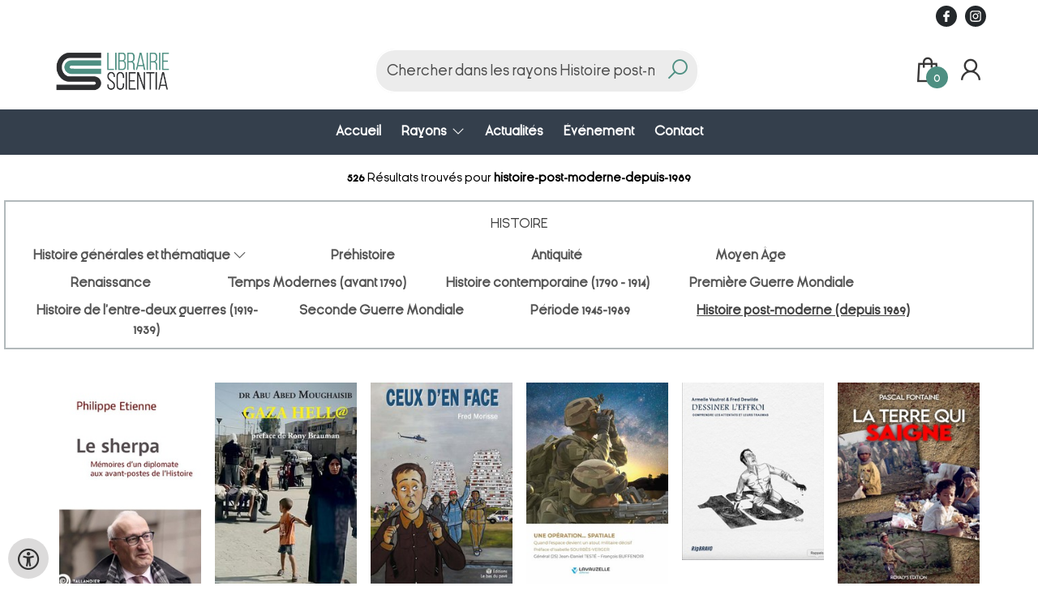

--- FILE ---
content_type: text/html; charset=UTF-8
request_url: https://www.librairiescientia.be/fr/rayons/histoire-post-moderne-depuis-1989/217984
body_size: 42688
content:
<!DOCTYPE html>
<html lang="fr">
    <head>
        <meta property="og:url"  content="https://www.librairiescientia.be/fr/rayons" />
        <meta property="og:type" content="website" />
        <meta charset="utf-8">
         
        <link rel="canonical" href="https://www.librairiescientia.be/fr">
                     
        <meta http-equiv="X-UA-Compatible" content="IE=edge" />
        <base href="https://www.librairiescientia.be/" />
        <meta name="description" content="">
        <meta name="keywords" content="">
        <title>Rayons - histoire-post-moderne-depuis-1989</title>
        
        <title>Rayons | Scientia</title>        <meta name="viewport" content="width=device-width, initial-scale=1.0">
        <meta name="HandheldFriendly" content="true" />
        <meta name="csrf-token" content="pNeyTHF47V0OKHqHAvdr0Om7CaKBknSxjY6XJvDL">
        <link rel="stylesheet" href="/assets-flat/css/15615/customer.css?v=9.9">
                <link rel="preload" as="style" href="https://www.librairiescientia.be/build/assets/app-AtzGQqBc.css" /><link rel="stylesheet" href="https://www.librairiescientia.be/build/assets/app-AtzGQqBc.css" />        <link rel="stylesheet" async defer href="/assets-flat/css/plugin-css/line-awesome.min.css?v=9.9">
        <link rel="shortcut icon" alt="Site Favicon" type="image/png" href="/images/15615/favicon.ico"/>
        <link rel="apple-touch-icon" href="/images/15615/logo.png?v=9.9">
        <link rel="stylesheet" href="/assets-flat/css/plugin-css/cookieconsent.css?v=9.9"  type="text/css">
                        <meta name="google-site-verification" content="" />
    <!-- Google Analytics -->
                </head>    
    <body id="mainBody" class="">
        <input type="hidden" id="token" name="_token" value="pNeyTHF47V0OKHqHAvdr0Om7CaKBknSxjY6XJvDL">
        <div class="header">
                <div id="header-text"
            style="color:;
                    background-color:;
                    text-align:center;">
                        <div id="header-content" class="container">
                <div id="header-content-text">
                    
                </div>
                <div class="header-social-icons" role="navigation" aria-label="social network">
                                                                        <a tabindex="-1"
                            target="_blank"
                            class="social-links"
                            href="https://www.facebook.com/Scientialibrairie/">
                                                                <div class="logo-social-black">
                                    <img
                                    alt="Facebook"
                                    title="Facebook"
                                    src="https://www.librairiescientia.be/assets-flat/images/facebook-black.svg"
                                    width="26"
                                    >
                                </div>
                                                            </a>
                                                                                                                                            <a tabindex="-1"
                            target="_blank"
                            class="social-links"
                            href="https://www.instagram.com/scientialibrairie/">
                                                                <div class="logo-social-black">
                                    <img
                                    alt="Instagram"
                                    title="Instagram"
                                    src="https://www.librairiescientia.be/assets-flat/images/instagram-black.svg"
                                    width="26"
                                    >
                                </div>
                                                            </a>
                                                                                                                            </div>
            </div>
        </div>
                <!-- <div class="header-content"> -->
        <header>
            <div class="header-content">
                            <a id="main-logo" style="" tabindex="-1" href="https://www.librairiescientia.be/fr"><img alt="Scientia" title="Scientia" src="/images/15615/logo.png?v=9.9" link rel="apple-touch-icon"> </a>
                                <form action="https://www.librairiescientia.be/fr/rayons/histoire-post-moderne-depuis-1989/217984" method="get" id="search">
                                        <input type="hidden" id="classificationSearch"  value="1">
                    <input type="hidden" id="src_publicationDate" name="src_publicationDate" value='*'><input type="hidden" value="search" name="form"><input type="hidden" id="src_lang" name="src_lang" value='fr'><input type="hidden" id="src_publisher" name="src_publisher" value='*'><input type="hidden" name="src_classifications" value='*'><input type="hidden" id="src_result" name="src_result" value="Reserver">                    
                    <input tabindex="0" type="text"   autocomplete="off" value="" name="q" id="searchbox" aria-label="Text input with dropdown button" placeholder="Chercher dans les rayons Histoire post-moderne (depuis 1989)">
                    <button aria-label="button search" type="submit" tabindex="-1" id="btnSearch" class="color-background"><i class="las la-search"></i></button>                        
                    <input type="hidden" id="src_type" name="src_type" value="*">
                </form>
                <div id="customer-btn" >
                    <div class="customer-btn-dropdown mobile-view">
                        <a tabindex="-1" href="https://www.librairiescientia.be/fr"><i class="las la-home" aria-hidden="true"></i></a>
                    </div>
                    <div class="customer-btn-dropdown mobile-view" id="mobile-search">
                        <a tabindex="-1" onclick="anchor_search('searchbox')"><i class="las la-search" aria-hidden="true"></i></a>
                    </div>
                    <div class="customer-btn-dropdown">
                        <a tabindex="0" class="color-text" href="https://www.librairiescientia.be/fr/Panier"><i class="las la-shopping-bag" aria-hidden="true"></i><span href="https://www.librairiescientia.be/fr/Panier" id="articleCount" >0</span></a>
                    </div>
                                            <div class="customer-btn-dropdown">
                            <a tabindex="0"  href="https://www.librairiescientia.be/fr/login" aria-label="Se connecter"><i class="las la-user" aria-hidden="true"></i></a>
                        </div>
                                                                    <div class="customer-btn-dropdown mobile-view accessibility-button">
                        <a tabindex="0" class="button-accessibility " onclick="toggleAccessibility()"><i class="las la-universal-access" aria-hidden="true"></i></a>
                    </div>
                    <div class="customer-btn-dropdown" id="mobile-menu" onclick="toggleMenuMobile()">
                        <a><label class="menu-icon"><span id="navicon"></span></label></a>
                    </div>
                </div>
                            </div>
                        <nav aria-label="Main Navigation">
                <ul id="menu" role="menubar" aria-label="menu navigation">
                                                                                                            <li class="row" role="none"> 
                                <a tabindex="0" style="animation-duration:250ms"    href="fr" title="Accueil" data-hover="Accueil">Accueil</a>
                            </li>
                                                                                                            <li role="none" class="classification row">
                                <a 
                                tabindex="0" 
                                style="animation-duration:300ms" 
                                class="hoverButton col" 
                                role="menuitem" 
                                data-hover="Rayons"  
                                href="fr/rayons"
                                onkeydown="toggleClassificationMenu(event)">Rayons&nbsp;</a>
                                <span onclick="mobileMenu(this,'classification',false,'menu')" class="mobileMenuButton"><i class="las la-angle-down col" aria-hidden="true"></i></span>
                                <!-- <ul class="dropdown-content hidden classification_mobileMenuDropdown" role="menu"> -->
                                <ul id="menuListClassification" class="hidden mainsub classification_mobileMenuDropdown " role="menu">
                                    <li class="mobile-view mobileMenuBack">
                                        <span class="mobileReturnButton" onclick="mobileMenu(this,'classification',false,'menu')" ><i class="las la-angle-left" aria-hidden="true"></i>&nbsp;Retour</span>
                                    </li>
                                                                                                                                                        <li class="subMenu 216520subpage" id="subMenu-216520" role="menuitem">
                                            <a style="animation-duration:200ms" href="fr/rayons/litteratures/216520">Littératures</a>
                                                                                            <span tabindex="0" class="subSubMenuButton" onclick="showMenu('216520','menuListClassification')"><i class="las la-angle-right" aria-hidden="true" ></i></span>
                                                                                                                                        <ul class="secondMenu subSubMenu hidden 216520subpage_mobileMenuDropdown" id="secondMenu-216520">
                                                    <li role="menuitem" class="mobile-view mobileMenuBack">
                                                        <span class="subSubMenuButton mobileReturnButton" onclick="showMenu('216520','secondMenu-216520')" ><i class="las la-angle-left" aria-hidden="true" ></i>&nbsp;Retour</span>
                                                    </li>
                                                    <li role="menuitem">
                                                                                                                                                                                                                        <a style="animation-duration:220ms" href="fr/rayons/oeuvres-classiques/216523"  >Œuvres classiques</a>
                                                                                                                    <ul class="subSubSubMenu" role="menu">
                                                                                                                                    <li role="menuitem">
                                                                        <a href="fr/rayons/classiques-de-lantiquite/216526">Classiques de l&#039;Antiquité</a>
                                                                    </li>
                                                                                                                                    <li role="menuitem">
                                                                        <a href="fr/rayons/classiques-du-moyen-age/216529">Classiques du Moyen Âge</a>
                                                                    </li>
                                                                                                                                    <li role="menuitem">
                                                                        <a href="fr/rayons/classiques-modernes-avant-1789/216532">Classiques Modernes (avant 1789)</a>
                                                                    </li>
                                                                                                                                    <li role="menuitem">
                                                                        <a href="fr/rayons/classiques-du-xixe-siecle/216535">Classiques du XIXe siècle</a>
                                                                    </li>
                                                                                                                                    <li role="menuitem">
                                                                        <a href="fr/rayons/classiques-du-xxe-siecle-avant-1945/216538">Classiques du XXe siècle avant 1945</a>
                                                                    </li>
                                                                                                                            </ul>
                                                                                                                                                                                                                            <a style="animation-duration:340ms" href="fr/rayons/romans-contemporains/216541"  >Romans contemporains</a>
                                                                                                                    <ul class="subSubSubMenu" role="menu">
                                                                                                                                    <li role="menuitem">
                                                                        <a href="fr/rayons/romans-francophones/216544">Romans francophones</a>
                                                                    </li>
                                                                                                                                    <li role="menuitem">
                                                                        <a href="fr/rayons/romans-etrangers/216547">Romans étrangers</a>
                                                                    </li>
                                                                                                                            </ul>
                                                                                                                                                                                                                            <a style="animation-duration:460ms" href="fr/rayons/romans-de-genre/216550"  >Romans de genre</a>
                                                                                                                    <ul class="subSubSubMenu" role="menu">
                                                                                                                                    <li role="menuitem">
                                                                        <a href="fr/rayons/romans-daventure/216553">Romans d&#039;aventure</a>
                                                                    </li>
                                                                                                                                    <li role="menuitem">
                                                                        <a href="fr/rayons/romans-despionnage/216556">Romans d&#039;espionnage</a>
                                                                    </li>
                                                                                                                                    <li role="menuitem">
                                                                        <a href="fr/rayons/romans-policiers/216559">Romans policiers</a>
                                                                    </li>
                                                                                                                                    <li role="menuitem">
                                                                        <a href="fr/rayons/thrillers/216562">Thrillers</a>
                                                                    </li>
                                                                                                                                    <li role="menuitem">
                                                                        <a href="fr/rayons/romans-damour-et-sentimentaux/216565">Romans d&#039;amour et sentimentaux</a>
                                                                    </li>
                                                                                                                                    <li role="menuitem">
                                                                        <a href="fr/rayons/science-fiction/216568">Science-Fiction</a>
                                                                    </li>
                                                                                                                                    <li role="menuitem">
                                                                        <a href="fr/rayons/fantastique-terreur/216571">Fantastique &amp; Terreur</a>
                                                                    </li>
                                                                                                                                    <li role="menuitem">
                                                                        <a href="fr/rayons/fantasy/216574">Fantasy</a>
                                                                    </li>
                                                                                                                            </ul>
                                                                                                                                                                                                                            <a style="animation-duration:580ms" href="fr/rayons/romans-historiques/216577"  >Romans historiques</a>
                                                                                                                    <ul class="subSubSubMenu" role="menu">
                                                                                                                                    <li role="menuitem">
                                                                        <a href="fr/rayons/prehistoire/216580">Préhistoire</a>
                                                                    </li>
                                                                                                                                    <li role="menuitem">
                                                                        <a href="fr/rayons/antiquite/216583">Antiquité</a>
                                                                    </li>
                                                                                                                                    <li role="menuitem">
                                                                        <a href="fr/rayons/moyen-age/216586">Moyen Âge</a>
                                                                    </li>
                                                                                                                                    <li role="menuitem">
                                                                        <a href="fr/rayons/moderne-avant-1789/216589">Moderne (avant 1789)</a>
                                                                    </li>
                                                                                                                                    <li role="menuitem">
                                                                        <a href="fr/rayons/1914-1918/216592">1914-1918</a>
                                                                    </li>
                                                                                                                                    <li role="menuitem">
                                                                        <a href="fr/rayons/entre-deux-guerres/216601">Entre deux guerres</a>
                                                                    </li>
                                                                                                                                    <li role="menuitem">
                                                                        <a href="fr/rayons/1939-1945/216604">1939-1945</a>
                                                                    </li>
                                                                                                                            </ul>
                                                                                                                                                                                                                            <a style="animation-duration:700ms" href="fr/rayons/romans-erotiques/216607"  >Romans érotiques</a>
                                                                                                                                                                                                                            <a style="animation-duration:820ms" href="fr/rayons/contes-legendes/216610"  >Contes &amp; Légendes</a>
                                                                                                                    <ul class="subSubSubMenu" role="menu">
                                                                                                                                    <li role="menuitem">
                                                                        <a href="fr/rayons/contes-et-legendes-du-monde/216613">Contes et légendes du monde</a>
                                                                    </li>
                                                                                                                                    <li role="menuitem">
                                                                        <a href="fr/rayons/contes-et-legendes-de-france/216616">Contes et légendes de France</a>
                                                                    </li>
                                                                                                                                    <li role="menuitem">
                                                                        <a href="fr/rayons/contes-et-legendes-deurope/216619">Contes et légendes d&#039;Europe</a>
                                                                    </li>
                                                                                                                                    <li role="menuitem">
                                                                        <a href="fr/rayons/contes-et-legendes-maghreb-moyen-orient/216622">Contes et légendes Maghreb, Moyen-Orient</a>
                                                                    </li>
                                                                                                                                    <li role="menuitem">
                                                                        <a href="fr/rayons/contes-et-legendes-dafrique/216625">Contes et légendes d&#039;Afrique</a>
                                                                    </li>
                                                                                                                                    <li role="menuitem">
                                                                        <a href="fr/rayons/contes-et-legendes-dasie/216628">Contes et légendes d&#039;Asie</a>
                                                                    </li>
                                                                                                                                    <li role="menuitem">
                                                                        <a href="fr/rayons/contes-et-legendes-des-ameriques/216631">Contes et légendes des Amériques</a>
                                                                    </li>
                                                                                                                                    <li role="menuitem">
                                                                        <a href="fr/rayons/contes-et-legendes-doceanie/216634">Contes et légendes d&#039;Océanie</a>
                                                                    </li>
                                                                                                                            </ul>
                                                                                                                                                                                                                            <a style="animation-duration:940ms" href="fr/rayons/romans-du-terroir-benelux/216637"  >Romans du terroir (Benelux)</a>
                                                                                                                                                                                                                            <a style="animation-duration:1060ms" href="fr/rayons/romans-lgbt/216640"  >Romans LGBT</a>
                                                                                                                                                                                                                            <a style="animation-duration:1180ms" href="fr/rayons/nouvelles/216643"  >Nouvelles</a>
                                                                                                                                                                                                                            <a style="animation-duration:1300ms" href="fr/rayons/theatre/216646"  >Théâtre</a>
                                                                                                                    <ul class="subSubSubMenu" role="menu">
                                                                                                                                    <li role="menuitem">
                                                                        <a href="fr/rayons/tragedies/216649">Tragédies</a>
                                                                    </li>
                                                                                                                                    <li role="menuitem">
                                                                        <a href="fr/rayons/comedies/216652">Comédies</a>
                                                                    </li>
                                                                                                                                    <li role="menuitem">
                                                                        <a href="fr/rayons/tragi-comedies/216655">Tragi-comédies</a>
                                                                    </li>
                                                                                                                                    <li role="menuitem">
                                                                        <a href="fr/rayons/drames/216658">Drames</a>
                                                                    </li>
                                                                                                                                    <li role="menuitem">
                                                                        <a href="fr/rayons/monologues/216661">Monologues</a>
                                                                    </li>
                                                                                                                                    <li role="menuitem">
                                                                        <a href="fr/rayons/art-du-theatre/216664">Art du Théâtre</a>
                                                                    </li>
                                                                                                                            </ul>
                                                                                                                                                                                                                            <a style="animation-duration:1420ms" href="fr/rayons/poesie/216667"  >Poésie</a>
                                                                                                                    <ul class="subSubSubMenu" role="menu">
                                                                                                                                    <li role="menuitem">
                                                                        <a href="fr/rayons/poesie-lyrique-poesie-chantee-ballade-elegie-rondeau/216670">Poésie lyrique (poésie chantée : ballade, élégie, rondeau...)</a>
                                                                    </li>
                                                                                                                                    <li role="menuitem">
                                                                        <a href="fr/rayons/poesie-epique-epopee/216673">Poésie épique (épopée...)</a>
                                                                    </li>
                                                                                                                                    <li role="menuitem">
                                                                        <a href="fr/rayons/poesie-satirique/216676">Poésie satirique</a>
                                                                    </li>
                                                                                                                                    <li role="menuitem">
                                                                        <a href="fr/rayons/poesie-didactique-fables/216679">Poésie didactique (fables...)</a>
                                                                    </li>
                                                                                                                                    <li role="menuitem">
                                                                        <a href="fr/rayons/poesie-contemporaine/216682">Poésie contemporaine</a>
                                                                    </li>
                                                                                                                                    <li role="menuitem">
                                                                        <a href="fr/rayons/art-de-la-poesie/216685">Art de la Poésie</a>
                                                                    </li>
                                                                                                                            </ul>
                                                                                                                                                                                                                            <a style="animation-duration:1540ms" href="fr/rayons/art-epistolaire-correspondances-discours/216688"  >Art épistolaire, Correspondances, Discours</a>
                                                                                                                                                                                                                            <a style="animation-duration:1660ms" href="fr/rayons/recits/216691"  >Récits</a>
                                                                                                                                                                                                                            <a style="animation-duration:1780ms" href="fr/rayons/pamphlets-maximes-pensees-portraits/216694"  >Pamphlets, Maximes, Pensées, Portraits</a>
                                                                                                                                                                                                                            <a style="animation-duration:1900ms" href="fr/rayons/essais-litteraires/216697"  >Essais littéraires</a>
                                                                                                                                                                                                                            <a style="animation-duration:2020ms" href="fr/rayons/biographies-memoires/216700"  >Biographies &amp; Mémoires</a>
                                                                                                                    <ul class="subSubSubMenu" role="menu">
                                                                                                                                    <li role="menuitem">
                                                                        <a href="fr/rayons/autobiographies/216703">Autobiographies</a>
                                                                    </li>
                                                                                                                                    <li role="menuitem">
                                                                        <a href="fr/rayons/biographies/216706">Biographies</a>
                                                                    </li>
                                                                                                                                    <li role="menuitem">
                                                                        <a href="fr/rayons/journaux-intimes/216709">Journaux intimes</a>
                                                                    </li>
                                                                                                                                    <li role="menuitem">
                                                                        <a href="fr/rayons/memoires/216712">Mémoires</a>
                                                                    </li>
                                                                                                                                    <li role="menuitem">
                                                                        <a href="fr/rayons/temoignages/216715">Témoignages</a>
                                                                    </li>
                                                                                                                            </ul>
                                                                                                                                                                                                                            <a style="animation-duration:2140ms" href="fr/rayons/humour/216718"  >Humour</a>
                                                                                                                                                                </li>
                                                </ul>       
                                                                                    </li>
                                                                                                                    <li class="subMenu 216721subpage" id="subMenu-216721" role="menuitem">
                                            <a style="animation-duration:300ms" href="fr/rayons/bd-comics-mangas/216721">Bd, Comics &amp; Mangas</a>
                                                                                            <span tabindex="0" class="subSubMenuButton" onclick="showMenu('216721','menuListClassification')"><i class="las la-angle-right" aria-hidden="true" ></i></span>
                                                                                                                                        <ul class="secondMenu subSubMenu hidden 216721subpage_mobileMenuDropdown" id="secondMenu-216721">
                                                    <li role="menuitem" class="mobile-view mobileMenuBack">
                                                        <span class="subSubMenuButton mobileReturnButton" onclick="showMenu('216721','secondMenu-216721')" ><i class="las la-angle-left" aria-hidden="true" ></i>&nbsp;Retour</span>
                                                    </li>
                                                    <li role="menuitem">
                                                                                                                                                                                                                        <a style="animation-duration:220ms" href="fr/rayons/bandes-dessinees/216724"  >Bandes Dessinées</a>
                                                                                                                    <ul class="subSubSubMenu" role="menu">
                                                                                                                                    <li role="menuitem">
                                                                        <a href="fr/rayons/bd-tout-public/216727">BD tout public</a>
                                                                    </li>
                                                                                                                                    <li role="menuitem">
                                                                        <a href="fr/rayons/bd-adultes/216730">Bd Adultes</a>
                                                                    </li>
                                                                                                                                    <li role="menuitem">
                                                                        <a href="fr/rayons/bd-dauteur/216733">BD d&#039;Auteur</a>
                                                                    </li>
                                                                                                                                    <li role="menuitem">
                                                                        <a href="fr/rayons/bd-documentaires/216736">BD Documentaires</a>
                                                                    </li>
                                                                                                                                    <li role="menuitem">
                                                                        <a href="fr/rayons/tirage-de-tete/216739">Tirage de tête</a>
                                                                    </li>
                                                                                                                                    <li role="menuitem">
                                                                        <a href="fr/rayons/bd-guides-critiques/216742">BD guides &amp; critiques</a>
                                                                    </li>
                                                                                                                            </ul>
                                                                                                                                                                                                                            <a style="animation-duration:340ms" href="fr/rayons/comics/216745"  >Comics</a>
                                                                                                                    <ul class="subSubSubMenu" role="menu">
                                                                                                                                    <li role="menuitem">
                                                                        <a href="fr/rayons/classique/216748">Classique</a>
                                                                    </li>
                                                                                                                                    <li role="menuitem">
                                                                        <a href="fr/rayons/strip/216751">Strip</a>
                                                                    </li>
                                                                                                                                    <li role="menuitem">
                                                                        <a href="fr/rayons/super-heros/216754">Super Héros</a>
                                                                    </li>
                                                                                                                                    <li role="menuitem">
                                                                        <a href="fr/rayons/adaptations/216757">Adaptations</a>
                                                                    </li>
                                                                                                                                    <li role="menuitem">
                                                                        <a href="fr/rayons/graphic-novel/216760">Graphic Novel</a>
                                                                    </li>
                                                                                                                            </ul>
                                                                                                                                                                                                                            <a style="animation-duration:460ms" href="fr/rayons/mangas/216763"  >Mangas</a>
                                                                                                                    <ul class="subSubSubMenu" role="menu">
                                                                                                                                    <li role="menuitem">
                                                                        <a href="fr/rayons/kodomo-enfant/216766">Kodomo (enfant)</a>
                                                                    </li>
                                                                                                                                    <li role="menuitem">
                                                                        <a href="fr/rayons/shojo-jeune-fille/216769">Shôjo (jeune fille)</a>
                                                                    </li>
                                                                                                                                    <li role="menuitem">
                                                                        <a href="fr/rayons/shonen-jeune-garcon/216772">Shonen (jeune garçon)</a>
                                                                    </li>
                                                                                                                                    <li role="menuitem">
                                                                        <a href="fr/rayons/seinen-josei-jeune-adulte/216775">Seinen &amp; Josei (jeune adulte)</a>
                                                                    </li>
                                                                                                                                    <li role="menuitem">
                                                                        <a href="fr/rayons/manga-yaoi-yuri-lgbt/216778">Manga Yaoi &amp; Yuri (LGBT)</a>
                                                                    </li>
                                                                                                                                    <li role="menuitem">
                                                                        <a href="fr/rayons/public-averti-erotique-hyper-violence/216781">Public averti (érotique, hyper violence...)</a>
                                                                    </li>
                                                                                                                                    <li role="menuitem">
                                                                        <a href="fr/rayons/guides-revues-mangas/216784">Guides &amp; revues Mangas</a>
                                                                    </li>
                                                                                                                            </ul>
                                                                                                                                                                </li>
                                                </ul>       
                                                                                    </li>
                                                                                                                    <li class="subMenu 216787subpage" id="subMenu-216787" role="menuitem">
                                            <a style="animation-duration:400ms" href="fr/rayons/jeunesse/216787">Jeunesse</a>
                                                                                            <span tabindex="0" class="subSubMenuButton" onclick="showMenu('216787','menuListClassification')"><i class="las la-angle-right" aria-hidden="true" ></i></span>
                                                                                                                                        <ul class="secondMenu subSubMenu hidden 216787subpage_mobileMenuDropdown" id="secondMenu-216787">
                                                    <li role="menuitem" class="mobile-view mobileMenuBack">
                                                        <span class="subSubMenuButton mobileReturnButton" onclick="showMenu('216787','secondMenu-216787')" ><i class="las la-angle-left" aria-hidden="true" ></i>&nbsp;Retour</span>
                                                    </li>
                                                    <li role="menuitem">
                                                                                                                                                                                                                        <a style="animation-duration:220ms" href="fr/rayons/0-3-ans/216790"  >0-3 ans</a>
                                                                                                                    <ul class="subSubSubMenu" role="menu">
                                                                                                                                    <li role="menuitem">
                                                                        <a href="fr/rayons/tout-carton-imagier/216793">Tout-carton, imagier</a>
                                                                    </li>
                                                                                                                                    <li role="menuitem">
                                                                        <a href="fr/rayons/albums-0-3-ans/216796">Albums 0-3 ans</a>
                                                                    </li>
                                                                                                                                    <li role="menuitem">
                                                                        <a href="fr/rayons/albums-animes-pop-up-0-3-ans/216799">Albums animés, pop-up 0-3 ans</a>
                                                                    </li>
                                                                                                                                    <li role="menuitem">
                                                                        <a href="fr/rayons/livres-objets-livre-jouet-livre-puzzle-livre-surprise-livre-matiere-0-3-ans/216802">Livres objets, livre jouet, livre puzzle, livre surprise, livre matière 0-3 ans</a>
                                                                    </li>
                                                                                                                            </ul>
                                                                                                                                                                                                                            <a style="animation-duration:340ms" href="fr/rayons/a-partir-de-3-ans/216805"  >à partir de 3 ans</a>
                                                                                                                    <ul class="subSubSubMenu" role="menu">
                                                                                                                                    <li role="menuitem">
                                                                        <a href="fr/rayons/histoires/216808">Histoires</a>
                                                                    </li>
                                                                                                                                    <li role="menuitem">
                                                                        <a href="fr/rayons/albums-3-6-ans/216811">Albums 3-6 ans</a>
                                                                    </li>
                                                                                                                                    <li role="menuitem">
                                                                        <a href="fr/rayons/albums-animes-pop-up-3-6-ans/216814">Albums animés, pop-up 3-6 ans</a>
                                                                    </li>
                                                                                                                                    <li role="menuitem">
                                                                        <a href="fr/rayons/livres-objets-livre-jouet-livre-puzzle-livre-surprise-3-6-ans/216817">Livres objets, livre jouet, livre puzzle, livre surprise 3-6 ans</a>
                                                                    </li>
                                                                                                                                    <li role="menuitem">
                                                                        <a href="fr/rayons/recueils-contes-fables/216820">Recueils (contes, fables…)</a>
                                                                    </li>
                                                                                                                            </ul>
                                                                                                                                                                                                                            <a style="animation-duration:460ms" href="fr/rayons/a-partir-de-6-ans/216823"  >à partir de 6 ans</a>
                                                                                                                    <ul class="subSubSubMenu" role="menu">
                                                                                                                                    <li role="menuitem">
                                                                        <a href="fr/rayons/premieres-lectures-premiers-romans/216826">Premières lectures, premiers romans</a>
                                                                    </li>
                                                                                                                                    <li role="menuitem">
                                                                        <a href="fr/rayons/premieres-histoires/216829">Premières histoires</a>
                                                                    </li>
                                                                                                                                    <li role="menuitem">
                                                                        <a href="fr/rayons/series-heros-preferes/216832">Séries, héros préférés</a>
                                                                    </li>
                                                                                                                                    <li role="menuitem">
                                                                        <a href="fr/rayons/contes-et-mythologie/216835">Contes et mythologie</a>
                                                                    </li>
                                                                                                                                    <li role="menuitem">
                                                                        <a href="fr/rayons/romans-6-ans-et/216838">Romans 6 ans et +</a>
                                                                    </li>
                                                                                                                            </ul>
                                                                                                                                                                                                                            <a style="animation-duration:580ms" href="fr/rayons/a-partir-de-12-ans/216841"  >à partir de 12 ans</a>
                                                                                                                    <ul class="subSubSubMenu" role="menu">
                                                                                                                                    <li role="menuitem">
                                                                        <a href="fr/rayons/romans-12-ans-et/216844">Romans 12 ans et +</a>
                                                                    </li>
                                                                                                                                    <li role="menuitem">
                                                                        <a href="fr/rayons/fantastique-paranormal/216847">Fantastique, Paranormal</a>
                                                                    </li>
                                                                                                                                    <li role="menuitem">
                                                                        <a href="fr/rayons/magie-fantasy/216850">Magie &amp; Fantasy</a>
                                                                    </li>
                                                                                                                                    <li role="menuitem">
                                                                        <a href="fr/rayons/science-fiction-12/216853">Science-fiction 12+</a>
                                                                    </li>
                                                                                                                                    <li role="menuitem">
                                                                        <a href="fr/rayons/sentimental-chick-lit/216856">Sentimental &amp; Chick lit</a>
                                                                    </li>
                                                                                                                                    <li role="menuitem">
                                                                        <a href="fr/rayons/policier-thriller/216859">Policier &amp; Thriller</a>
                                                                    </li>
                                                                                                                                    <li role="menuitem">
                                                                        <a href="fr/rayons/epouvante/216862">Epouvante</a>
                                                                    </li>
                                                                                                                                    <li role="menuitem">
                                                                        <a href="fr/rayons/historique-12/216865">Historique 12+</a>
                                                                    </li>
                                                                                                                                    <li role="menuitem">
                                                                        <a href="fr/rayons/action-aventures/216868">Action &amp; aventures</a>
                                                                    </li>
                                                                                                                                    <li role="menuitem">
                                                                        <a href="fr/rayons/temoignages-12/216871">Témoignages 12+</a>
                                                                    </li>
                                                                                                                            </ul>
                                                                                                                                                                                                                            <a style="animation-duration:700ms" href="fr/rayons/young-adults-15-ans-et/216874"  >Young Adults (15 ans et +)</a>
                                                                                                                                                                                                                            <a style="animation-duration:820ms" href="fr/rayons/documentaires-encyclopedies/216877"  >Documentaires &amp; encyclopédies</a>
                                                                                                                    <ul class="subSubSubMenu" role="menu">
                                                                                                                                    <li role="menuitem">
                                                                        <a href="fr/rayons/animaux/216880">Animaux</a>
                                                                    </li>
                                                                                                                                    <li role="menuitem">
                                                                        <a href="fr/rayons/arts/216883">Arts</a>
                                                                    </li>
                                                                                                                                    <li role="menuitem">
                                                                        <a href="fr/rayons/geographie/216886">Géographie</a>
                                                                    </li>
                                                                                                                                    <li role="menuitem">
                                                                        <a href="fr/rayons/encyclopedies/216889">Encyclopédies</a>
                                                                    </li>
                                                                                                                                    <li role="menuitem">
                                                                        <a href="fr/rayons/docs-histoire/216892">Docs Histoire</a>
                                                                    </li>
                                                                                                                                    <li role="menuitem">
                                                                        <a href="fr/rayons/docs-nature-environnement/216895">Docs Nature &amp; Environnement</a>
                                                                    </li>
                                                                                                                                    <li role="menuitem">
                                                                        <a href="fr/rayons/docs-sciences/216898">Docs Sciences</a>
                                                                    </li>
                                                                                                                                    <li role="menuitem">
                                                                        <a href="fr/rayons/docs-sports/216901">Docs Sports</a>
                                                                    </li>
                                                                                                                                    <li role="menuitem">
                                                                        <a href="fr/rayons/docs-societe/216904">Docs Société</a>
                                                                    </li>
                                                                                                                                    <li role="menuitem">
                                                                        <a href="fr/rayons/docs-cuisine/216907">Docs Cuisine</a>
                                                                    </li>
                                                                                                                                    <li role="menuitem">
                                                                        <a href="fr/rayons/docs-religions/216910">Docs Religions</a>
                                                                    </li>
                                                                                                                            </ul>
                                                                                                                                                                                                                            <a style="animation-duration:940ms" href="fr/rayons/livres-dactivites/216913"  >Livres d&#039;activités</a>
                                                                                                                    <ul class="subSubSubMenu" role="menu">
                                                                                                                                    <li role="menuitem">
                                                                        <a href="fr/rayons/activites-manuelles/216916">Activités manuelles</a>
                                                                    </li>
                                                                                                                                    <li role="menuitem">
                                                                        <a href="fr/rayons/activites-artistiques/216919">Activités artistiques</a>
                                                                    </li>
                                                                                                                                    <li role="menuitem">
                                                                        <a href="fr/rayons/activites-dexterieur/216922">Activités d&#039;extérieur</a>
                                                                    </li>
                                                                                                                            </ul>
                                                                                                                                                                                                                            <a style="animation-duration:1060ms" href="fr/rayons/consommables/216925"  >Consommables</a>
                                                                                                                    <ul class="subSubSubMenu" role="menu">
                                                                                                                                    <li role="menuitem">
                                                                        <a href="fr/rayons/autocollants-gommettes-collage/216928">Autocollants, gommettes, collage</a>
                                                                    </li>
                                                                                                                                    <li role="menuitem">
                                                                        <a href="fr/rayons/coloriage-dessin/216931">Coloriage, dessin</a>
                                                                    </li>
                                                                                                                                    <li role="menuitem">
                                                                        <a href="fr/rayons/images-a-coller-ayant-une-existence-propre-constituant-une-serie-une-collection/216934">Images à coller (ayant une existence propre constituant une série, une collection)</a>
                                                                    </li>
                                                                                                                                    <li role="menuitem">
                                                                        <a href="fr/rayons/tatouage-transfert-magnet/216937">Tatouage, transfert, magnet</a>
                                                                    </li>
                                                                                                                                    <li role="menuitem">
                                                                        <a href="fr/rayons/papeterie-derivative-dune-oeuvre-jeunesse-ex-calendriers-agendas/216940">Papeterie (dérivative d&#039;une oeuvre jeunesse. Ex : calendriers, agendas...)</a>
                                                                    </li>
                                                                                                                            </ul>
                                                                                                                                                                </li>
                                                </ul>       
                                                                                    </li>
                                                                                                                    <li class="subMenu 216943subpage" id="subMenu-216943" role="menuitem">
                                            <a style="animation-duration:500ms" href="fr/rayons/actualites-reportages/216943">Actualités &amp; Reportages</a>
                                                                                            <span tabindex="0" class="subSubMenuButton" onclick="showMenu('216943','menuListClassification')"><i class="las la-angle-right" aria-hidden="true" ></i></span>
                                                                                                                                        <ul class="secondMenu subSubMenu hidden 216943subpage_mobileMenuDropdown" id="secondMenu-216943">
                                                    <li role="menuitem" class="mobile-view mobileMenuBack">
                                                        <span class="subSubMenuButton mobileReturnButton" onclick="showMenu('216943','secondMenu-216943')" ><i class="las la-angle-left" aria-hidden="true" ></i>&nbsp;Retour</span>
                                                    </li>
                                                    <li role="menuitem">
                                                                                                                                                                                                                        <a style="animation-duration:220ms" href="fr/rayons/societe-culture-education-famille-mode-religion-sexualite/216946"  >Société (culture, éducation, famille, mode, religion, sexualité)</a>
                                                                                                                                                                                                                            <a style="animation-duration:340ms" href="fr/rayons/nature-ecologie-climat-energie-terre-agroalimentaire/216949"  >Nature, écologie, climat, énergie, terre, agroalimentaire</a>
                                                                                                                                                                                                                            <a style="animation-duration:460ms" href="fr/rayons/aventures-documentaires-exploration-voyages/216952"  >Aventures, documentaires, exploration, voyages</a>
                                                                                                                                                                                                                            <a style="animation-duration:580ms" href="fr/rayons/actu-politique/216955"  >Actu Politique</a>
                                                                                                                                                                                                                            <a style="animation-duration:700ms" href="fr/rayons/affaires-criminalite-enquetes-justice-police/216958"  >Affaires, criminalité, enquêtes, justice, police</a>
                                                                                                                                                                                                                            <a style="animation-duration:820ms" href="fr/rayons/economie-entreprise-finance-industrie/216961"  >Économie, Entreprise, Finance, Industrie</a>
                                                                                                                                                                                                                            <a style="animation-duration:940ms" href="fr/rayons/media-television-presse-radio-edition-internet/216964"  >Média, Télévision, Presse, Radio, Edition, Internet</a>
                                                                                                                                                                                                                            <a style="animation-duration:1060ms" href="fr/rayons/actu-sport/216967"  >Actu Sport</a>
                                                                                                                                                                                                                            <a style="animation-duration:1180ms" href="fr/rayons/actu-cinema/216970"  >Actu Cinéma</a>
                                                                                                                                                                                                                            <a style="animation-duration:1300ms" href="fr/rayons/actu-musique/216973"  >Actu Musique</a>
                                                                                                                                                                                                                            <a style="animation-duration:1420ms" href="fr/rayons/medecine-sante-psychiatrie/216976"  >Médecine, santé, psychiatrie</a>
                                                                                                                                                                                                                            <a style="animation-duration:1540ms" href="fr/rayons/sciences-techniques-astronomie-biologie-physique-chimie/216979"  >Sciences, Techniques (astronomie, biologie, physique, chimie...)</a>
                                                                                                                                                                                                                            <a style="animation-duration:1660ms" href="fr/rayons/spectacles-actu/216982"  >Spectacles Actu</a>
                                                                                                                                                                </li>
                                                </ul>       
                                                                                    </li>
                                                                                                                    <li class="subMenu 216985subpage" id="subMenu-216985" role="menuitem">
                                            <a style="animation-duration:600ms" href="fr/rayons/sports-loisirs/216985">Sports &amp; Loisirs</a>
                                                                                            <span tabindex="0" class="subSubMenuButton" onclick="showMenu('216985','menuListClassification')"><i class="las la-angle-right" aria-hidden="true" ></i></span>
                                                                                                                                        <ul class="secondMenu subSubMenu hidden 216985subpage_mobileMenuDropdown" id="secondMenu-216985">
                                                    <li role="menuitem" class="mobile-view mobileMenuBack">
                                                        <span class="subSubMenuButton mobileReturnButton" onclick="showMenu('216985','secondMenu-216985')" ><i class="las la-angle-left" aria-hidden="true" ></i>&nbsp;Retour</span>
                                                    </li>
                                                    <li role="menuitem">
                                                                                                                                                                                                                        <a style="animation-duration:220ms" href="fr/rayons/sports-collectifs/216988"  >Sports collectifs</a>
                                                                                                                    <ul class="subSubSubMenu" role="menu">
                                                                                                                                    <li role="menuitem">
                                                                        <a href="fr/rayons/football/216991">Football</a>
                                                                    </li>
                                                                                                                                    <li role="menuitem">
                                                                        <a href="fr/rayons/basket/216994">Basket</a>
                                                                    </li>
                                                                                                                                    <li role="menuitem">
                                                                        <a href="fr/rayons/rugby/216997">Rugby</a>
                                                                    </li>
                                                                                                                                    <li role="menuitem">
                                                                        <a href="fr/rayons/volley-ball/217000">Volley-ball</a>
                                                                    </li>
                                                                                                                                    <li role="menuitem">
                                                                        <a href="fr/rayons/hockey/217003">Hockey</a>
                                                                    </li>
                                                                                                                                    <li role="menuitem">
                                                                        <a href="fr/rayons/autres-sports-collectifs/217006">autres sports collectifs</a>
                                                                    </li>
                                                                                                                            </ul>
                                                                                                                                                                                                                            <a style="animation-duration:340ms" href="fr/rayons/athletisme-gymnastique/217009"  >Athlétisme &amp; Gymnastique</a>
                                                                                                                                                                                                                            <a style="animation-duration:460ms" href="fr/rayons/sports-de-combat/217012"  >Sports de combat</a>
                                                                                                                    <ul class="subSubSubMenu" role="menu">
                                                                                                                                    <li role="menuitem">
                                                                        <a href="fr/rayons/boxe/217015">Boxe</a>
                                                                    </li>
                                                                                                                                    <li role="menuitem">
                                                                        <a href="fr/rayons/lutte/217018">Lutte</a>
                                                                    </li>
                                                                                                                                    <li role="menuitem">
                                                                        <a href="fr/rayons/escrime/217021">Escrime</a>
                                                                    </li>
                                                                                                                            </ul>
                                                                                                                                                                                                                            <a style="animation-duration:580ms" href="fr/rayons/arts-martiaux/217024"  >Arts martiaux</a>
                                                                                                                    <ul class="subSubSubMenu" role="menu">
                                                                                                                                    <li role="menuitem">
                                                                        <a href="fr/rayons/aikido/217027">Aïkido</a>
                                                                    </li>
                                                                                                                                    <li role="menuitem">
                                                                        <a href="fr/rayons/judo/217030">Judo</a>
                                                                    </li>
                                                                                                                                    <li role="menuitem">
                                                                        <a href="fr/rayons/ju-jistu/217033">Ju-jistu</a>
                                                                    </li>
                                                                                                                                    <li role="menuitem">
                                                                        <a href="fr/rayons/karate/217036">Karaté</a>
                                                                    </li>
                                                                                                                                    <li role="menuitem">
                                                                        <a href="fr/rayons/kendo/217039">Kendo</a>
                                                                    </li>
                                                                                                                                    <li role="menuitem">
                                                                        <a href="fr/rayons/kung-fu/217042">Kung-fu</a>
                                                                    </li>
                                                                                                                                    <li role="menuitem">
                                                                        <a href="fr/rayons/free-fight/217045">Free Fight</a>
                                                                    </li>
                                                                                                                                    <li role="menuitem">
                                                                        <a href="fr/rayons/sumo/217048">Sumo</a>
                                                                    </li>
                                                                                                                            </ul>
                                                                                                                                                                                                                            <a style="animation-duration:700ms" href="fr/rayons/sports-de-raquettes/217051"  >Sports de raquettes</a>
                                                                                                                    <ul class="subSubSubMenu" role="menu">
                                                                                                                                    <li role="menuitem">
                                                                        <a href="fr/rayons/tennis/217054">Tennis</a>
                                                                    </li>
                                                                                                                                    <li role="menuitem">
                                                                        <a href="fr/rayons/squash/217057">Squash</a>
                                                                    </li>
                                                                                                                                    <li role="menuitem">
                                                                        <a href="fr/rayons/badminton/217060">Badminton</a>
                                                                    </li>
                                                                                                                                    <li role="menuitem">
                                                                        <a href="fr/rayons/tennis-de-table/217063">Tennis de table</a>
                                                                    </li>
                                                                                                                            </ul>
                                                                                                                                                                                                                            <a style="animation-duration:820ms" href="fr/rayons/golf/217066"  >Golf</a>
                                                                                                                                                                                                                            <a style="animation-duration:940ms" href="fr/rayons/sports-equestres/217069"  >Sports équestres</a>
                                                                                                                                                                                                                            <a style="animation-duration:1060ms" href="fr/rayons/autres-sports/217072"  >autres sports</a>
                                                                                                                    <ul class="subSubSubMenu" role="menu">
                                                                                                                                    <li role="menuitem">
                                                                        <a href="fr/rayons/sports-mecaniques/217075">Sports mécaniques</a>
                                                                    </li>
                                                                                                                                    <li role="menuitem">
                                                                        <a href="fr/rayons/cyclisme/217078">Cyclisme</a>
                                                                    </li>
                                                                                                                                    <li role="menuitem">
                                                                        <a href="fr/rayons/sports-aquatiques/217081">Sports aquatiques</a>
                                                                    </li>
                                                                                                                                    <li role="menuitem">
                                                                        <a href="fr/rayons/sports-nautiques/217084">Sports nautiques</a>
                                                                    </li>
                                                                                                                                    <li role="menuitem">
                                                                        <a href="fr/rayons/sports-de-montagne-et-dhiver/217087">Sports de montagne et d&#039;hiver</a>
                                                                    </li>
                                                                                                                                    <li role="menuitem">
                                                                        <a href="fr/rayons/jeux-de-boules/217090">Jeux de boules</a>
                                                                    </li>
                                                                                                                                    <li role="menuitem">
                                                                        <a href="fr/rayons/sports-extremes/217093">Sports extrêmes</a>
                                                                    </li>
                                                                                                                                    <li role="menuitem">
                                                                        <a href="fr/rayons/olympisme-para-olympisme/217096">Olympisme, para-olympisme</a>
                                                                    </li>
                                                                                                                                    <li role="menuitem">
                                                                        <a href="fr/rayons/entrainement-sportif/217099">Entraînement sportif</a>
                                                                    </li>
                                                                                                                                    <li role="menuitem">
                                                                        <a href="fr/rayons/sport-aeriens-non-motorises/217102">Sport aériens non motorisés</a>
                                                                    </li>
                                                                                                                                    <li role="menuitem">
                                                                        <a href="fr/rayons/tirs-sportifs/217105">Tirs sportifs</a>
                                                                    </li>
                                                                                                                            </ul>
                                                                                                                                                                                                                            <a style="animation-duration:1180ms" href="fr/rayons/jeux/217108"  >Jeux</a>
                                                                                                                    <ul class="subSubSubMenu" role="menu">
                                                                                                                                    <li role="menuitem">
                                                                        <a href="fr/rayons/jeux-de-role-guides-univers-etc/217111">Jeux de rôle (guides, univers, etc.)</a>
                                                                    </li>
                                                                                                                                    <li role="menuitem">
                                                                        <a href="fr/rayons/sports-cerebraux/217114">Sports cérébraux</a>
                                                                    </li>
                                                                                                                                    <li role="menuitem">
                                                                        <a href="fr/rayons/jeux-de-cartes/217117">Jeux de cartes</a>
                                                                    </li>
                                                                                                                                    <li role="menuitem">
                                                                        <a href="fr/rayons/jeux-de-societe/217120">Jeux de société</a>
                                                                    </li>
                                                                                                                                    <li role="menuitem">
                                                                        <a href="fr/rayons/jeux-video/217123">Jeux vidéo</a>
                                                                    </li>
                                                                                                                            </ul>
                                                                                                                                                                                                                            <a style="animation-duration:1300ms" href="fr/rayons/chasse-peche/217126"  >Chasse &amp; Pêche</a>
                                                                                                                                                                                                                            <a style="animation-duration:1420ms" href="fr/rayons/genealogie/217129"  >Généalogie</a>
                                                                                                                                                                                                                            <a style="animation-duration:1540ms" href="fr/rayons/collections/217132"  >Collections</a>
                                                                                                                                                                                                                            <a style="animation-duration:1660ms" href="fr/rayons/transports/217135"  >Transports</a>
                                                                                                                                                                </li>
                                                </ul>       
                                                                                    </li>
                                                                                                                    <li class="subMenu 217138subpage" id="subMenu-217138" role="menuitem">
                                            <a style="animation-duration:700ms" href="fr/rayons/vie-pratique/217138">Vie Pratique</a>
                                                                                            <span tabindex="0" class="subSubMenuButton" onclick="showMenu('217138','menuListClassification')"><i class="las la-angle-right" aria-hidden="true" ></i></span>
                                                                                                                                        <ul class="secondMenu subSubMenu hidden 217138subpage_mobileMenuDropdown" id="secondMenu-217138">
                                                    <li role="menuitem" class="mobile-view mobileMenuBack">
                                                        <span class="subSubMenuButton mobileReturnButton" onclick="showMenu('217138','secondMenu-217138')" ><i class="las la-angle-left" aria-hidden="true" ></i>&nbsp;Retour</span>
                                                    </li>
                                                    <li role="menuitem">
                                                                                                                                                                                                                        <a style="animation-duration:220ms" href="fr/rayons/sante-et-bien-etre/217141"  >Santé et Bien-être</a>
                                                                                                                    <ul class="subSubSubMenu" role="menu">
                                                                                                                                    <li role="menuitem">
                                                                        <a href="fr/rayons/regimes-alimentaires/217144">Régimes alimentaires</a>
                                                                    </li>
                                                                                                                                    <li role="menuitem">
                                                                        <a href="fr/rayons/medecine-naturelle-douce-familiale/217147">Médecine naturelle, douce, familiale</a>
                                                                    </li>
                                                                                                                                    <li role="menuitem">
                                                                        <a href="fr/rayons/forme-beaute/217150">Forme &amp; beauté</a>
                                                                    </li>
                                                                                                                                    <li role="menuitem">
                                                                        <a href="fr/rayons/sexualite/217153">Sexualité</a>
                                                                    </li>
                                                                                                                                    <li role="menuitem">
                                                                        <a href="fr/rayons/bien-etre/217156">Bien-être</a>
                                                                    </li>
                                                                                                                                    <li role="menuitem">
                                                                        <a href="fr/rayons/developpement-personnel/217159">Développement personnel</a>
                                                                    </li>
                                                                                                                                    <li role="menuitem">
                                                                        <a href="fr/rayons/vieillissement/217162">Vieillissement</a>
                                                                    </li>
                                                                                                                            </ul>
                                                                                                                                                                                                                            <a style="animation-duration:340ms" href="fr/rayons/vie-quotidienne-familiale/217165"  >Vie quotidienne &amp; familiale</a>
                                                                                                                    <ul class="subSubSubMenu" role="menu">
                                                                                                                                    <li role="menuitem">
                                                                        <a href="fr/rayons/enfance/217168">Enfance</a>
                                                                    </li>
                                                                                                                                    <li role="menuitem">
                                                                        <a href="fr/rayons/seniors/217171">Seniors</a>
                                                                    </li>
                                                                                                                                    <li role="menuitem">
                                                                        <a href="fr/rayons/maternite-puericulture/217174">Maternité &amp; Puériculture</a>
                                                                    </li>
                                                                                                                                    <li role="menuitem">
                                                                        <a href="fr/rayons/eductation/217177">Éductation</a>
                                                                    </li>
                                                                                                                                    <li role="menuitem">
                                                                        <a href="fr/rayons/economie-domestique/217180">Économie domestique</a>
                                                                    </li>
                                                                                                                                    <li role="menuitem">
                                                                        <a href="fr/rayons/gestion-du-patrimoine/217183">Gestion du patrimoine</a>
                                                                    </li>
                                                                                                                                    <li role="menuitem">
                                                                        <a href="fr/rayons/correspondance/217186">Correspondance</a>
                                                                    </li>
                                                                                                                            </ul>
                                                                                                                                                                                                                            <a style="animation-duration:460ms" href="fr/rayons/activites-manuelles-artistiques/217189"  >Activités manuelles &amp; artistiques</a>
                                                                                                                    <ul class="subSubSubMenu" role="menu">
                                                                                                                                    <li role="menuitem">
                                                                        <a href="fr/rayons/loisirs-creatifs/217192">Loisirs créatifs</a>
                                                                    </li>
                                                                                                                                    <li role="menuitem">
                                                                        <a href="fr/rayons/artisanat/217195">Artisanat</a>
                                                                    </li>
                                                                                                                                    <li role="menuitem">
                                                                        <a href="fr/rayons/art-du-fil/217198">Art du fil</a>
                                                                    </li>
                                                                                                                            </ul>
                                                                                                                                                                                                                            <a style="animation-duration:580ms" href="fr/rayons/bricolage/217201"  >Bricolage</a>
                                                                                                                    <ul class="subSubSubMenu" role="menu">
                                                                                                                                    <li role="menuitem">
                                                                        <a href="fr/rayons/manuels-de-bricolage/217204">Manuels de Bricolage</a>
                                                                    </li>
                                                                                                                                    <li role="menuitem">
                                                                        <a href="fr/rayons/entretien-restauration-de-la-maison/217207">Entretien, restauration de la maison</a>
                                                                    </li>
                                                                                                                                    <li role="menuitem">
                                                                        <a href="fr/rayons/cuisines-bains/217210">Cuisines &amp; bains</a>
                                                                    </li>
                                                                                                                                    <li role="menuitem">
                                                                        <a href="fr/rayons/electricite-domotique-securite-alarmes/217213">Electricité, domotique, sécurité, alarmes</a>
                                                                    </li>
                                                                                                                                    <li role="menuitem">
                                                                        <a href="fr/rayons/plomberie-chauffage-climatisation/217216">Plomberie, chauffage, climatisation</a>
                                                                    </li>
                                                                                                                                    <li role="menuitem">
                                                                        <a href="fr/rayons/maconnerie/217219">Maçonnerie</a>
                                                                    </li>
                                                                                                                                    <li role="menuitem">
                                                                        <a href="fr/rayons/menuiserie/217222">Menuiserie</a>
                                                                    </li>
                                                                                                                            </ul>
                                                                                                                                                                                                                            <a style="animation-duration:700ms" href="fr/rayons/decoration/217225"  >Décoration</a>
                                                                                                                                                                                                                            <a style="animation-duration:820ms" href="fr/rayons/habitat/217228"  >Habitat</a>
                                                                                                                                                                                                                            <a style="animation-duration:940ms" href="fr/rayons/cuisine-gastronomie/217231"  >Cuisine &amp; Gastronomie</a>
                                                                                                                    <ul class="subSubSubMenu" role="menu">
                                                                                                                                    <li role="menuitem">
                                                                        <a href="fr/rayons/histoire-de-la-cuisine/217234">Histoire de la cuisine</a>
                                                                    </li>
                                                                                                                                    <li role="menuitem">
                                                                        <a href="fr/rayons/cuisine-au-quotidien/217237">Cuisine au quotidien</a>
                                                                    </li>
                                                                                                                                    <li role="menuitem">
                                                                        <a href="fr/rayons/cuisine-actuelle-et-tendances/217240">Cuisine actuelle et tendances</a>
                                                                    </li>
                                                                                                                                    <li role="menuitem">
                                                                        <a href="fr/rayons/cuisine-de-saison/217243">Cuisine de saison</a>
                                                                    </li>
                                                                                                                                    <li role="menuitem">
                                                                        <a href="fr/rayons/cuisine-regionale/217246">Cuisine régionale</a>
                                                                    </li>
                                                                                                                                    <li role="menuitem">
                                                                        <a href="fr/rayons/cuisine-du-monde/217249">Cuisine du Monde</a>
                                                                    </li>
                                                                                                                                    <li role="menuitem">
                                                                        <a href="fr/rayons/cuisine-des-chefs/217252">Cuisine des Chefs</a>
                                                                    </li>
                                                                                                                                    <li role="menuitem">
                                                                        <a href="fr/rayons/cuisine-bio/217255">Cuisine Bio</a>
                                                                    </li>
                                                                                                                                    <li role="menuitem">
                                                                        <a href="fr/rayons/cuisine-pour-les-enfants/217258">Cuisine pour les enfants</a>
                                                                    </li>
                                                                                                                                    <li role="menuitem">
                                                                        <a href="fr/rayons/cuisine-sante-minceur/217261">Cuisine santé-minceur</a>
                                                                    </li>
                                                                                                                                    <li role="menuitem">
                                                                        <a href="fr/rayons/patisserie-confiserie-chocolat/217264">Pâtisserie, confiserie, chocolat</a>
                                                                    </li>
                                                                                                                            </ul>
                                                                                                                                                                                                                            <a style="animation-duration:1060ms" href="fr/rayons/breuvages/217267"  >Breuvages</a>
                                                                                                                    <ul class="subSubSubMenu" role="menu">
                                                                                                                                    <li role="menuitem">
                                                                        <a href="fr/rayons/vins-champagnes/217270">Vins &amp; Champagnes</a>
                                                                    </li>
                                                                                                                                    <li role="menuitem">
                                                                        <a href="fr/rayons/alcools/217273">Alcools</a>
                                                                    </li>
                                                                                                                                    <li role="menuitem">
                                                                        <a href="fr/rayons/cocktails/217276">Cocktails</a>
                                                                    </li>
                                                                                                                                    <li role="menuitem">
                                                                        <a href="fr/rayons/the-cafe-infusions/217279">Thé, café &amp; infusions</a>
                                                                    </li>
                                                                                                                                    <li role="menuitem">
                                                                        <a href="fr/rayons/boissons-non-alcoolisees-jus-smoothies-milk-shake/217282">Boissons non alcoolisées (jus, smoothies, milk-shake...)</a>
                                                                    </li>
                                                                                                                            </ul>
                                                                                                                                                                </li>
                                                </ul>       
                                                                                    </li>
                                                                                                                    <li class="subMenu 217285subpage" id="subMenu-217285" role="menuitem">
                                            <a style="animation-duration:800ms" href="fr/rayons/nature-faune-flore/217285">Nature, Faune &amp; Flore</a>
                                                                                            <span tabindex="0" class="subSubMenuButton" onclick="showMenu('217285','menuListClassification')"><i class="las la-angle-right" aria-hidden="true" ></i></span>
                                                                                                                                        <ul class="secondMenu subSubMenu hidden 217285subpage_mobileMenuDropdown" id="secondMenu-217285">
                                                    <li role="menuitem" class="mobile-view mobileMenuBack">
                                                        <span class="subSubMenuButton mobileReturnButton" onclick="showMenu('217285','secondMenu-217285')" ><i class="las la-angle-left" aria-hidden="true" ></i>&nbsp;Retour</span>
                                                    </li>
                                                    <li role="menuitem">
                                                                                                                                                                                                                        <a style="animation-duration:220ms" href="fr/rayons/animaux/217288"  >Animaux</a>
                                                                                                                    <ul class="subSubSubMenu" role="menu">
                                                                                                                                    <li role="menuitem">
                                                                        <a href="fr/rayons/animaux-delevage/217291">Animaux d’élevage</a>
                                                                    </li>
                                                                                                                                    <li role="menuitem">
                                                                        <a href="fr/rayons/animaux-de-compagnie/217294">Animaux de compagnie</a>
                                                                    </li>
                                                                                                                                    <li role="menuitem">
                                                                        <a href="fr/rayons/animaux-sauvages/217297">Animaux sauvages</a>
                                                                    </li>
                                                                                                                                    <li role="menuitem">
                                                                        <a href="fr/rayons/apiculture/217300">Apiculture</a>
                                                                    </li>
                                                                                                                            </ul>
                                                                                                                                                                                                                            <a style="animation-duration:340ms" href="fr/rayons/nature/217303"  >Nature</a>
                                                                                                                    <ul class="subSubSubMenu" role="menu">
                                                                                                                                    <li role="menuitem">
                                                                        <a href="fr/rayons/ecologie/217306">Écologie</a>
                                                                    </li>
                                                                                                                                    <li role="menuitem">
                                                                        <a href="fr/rayons/champignons/217309">Champignons</a>
                                                                    </li>
                                                                                                                                    <li role="menuitem">
                                                                        <a href="fr/rayons/fleurs-sauvages/217312">Fleurs sauvages</a>
                                                                    </li>
                                                                                                                                    <li role="menuitem">
                                                                        <a href="fr/rayons/arbres/217315">Arbres</a>
                                                                    </li>
                                                                                                                                    <li role="menuitem">
                                                                        <a href="fr/rayons/oceans-mers/217318">Océans &amp; mers</a>
                                                                    </li>
                                                                                                                                    <li role="menuitem">
                                                                        <a href="fr/rayons/montagne/217321">Montagne</a>
                                                                    </li>
                                                                                                                                    <li role="menuitem">
                                                                        <a href="fr/rayons/ressources-naturelles-roches-mineraux-fossiles/217324">Ressources naturelles (roches, minéraux, fossiles)</a>
                                                                    </li>
                                                                                                                                    <li role="menuitem">
                                                                        <a href="fr/rayons/volcans-forces-naturelles/217327">Volcans &amp; forces naturelles</a>
                                                                    </li>
                                                                                                                                    <li role="menuitem">
                                                                        <a href="fr/rayons/climat-meteo/217330">Climat &amp; Météo</a>
                                                                    </li>
                                                                                                                                    <li role="menuitem">
                                                                        <a href="fr/rayons/astronomie/217333">Astronomie</a>
                                                                    </li>
                                                                                                                            </ul>
                                                                                                                                                                                                                            <a style="animation-duration:460ms" href="fr/rayons/jardinage/217336"  >Jardinage</a>
                                                                                                                    <ul class="subSubSubMenu" role="menu">
                                                                                                                                    <li role="menuitem">
                                                                        <a href="fr/rayons/encyclopedies-du-jardinage/217339">Encyclopédies du jardinage</a>
                                                                    </li>
                                                                                                                                    <li role="menuitem">
                                                                        <a href="fr/rayons/jardins-bio-ecologiques/217342">Jardins bio, écologiques</a>
                                                                    </li>
                                                                                                                                    <li role="menuitem">
                                                                        <a href="fr/rayons/jardin-dornement-fleurs/217345">Jardin d&#039;ornement, fleurs</a>
                                                                    </li>
                                                                                                                                    <li role="menuitem">
                                                                        <a href="fr/rayons/plantes-dinterieur/217348">Plantes d&#039;intérieur</a>
                                                                    </li>
                                                                                                                                    <li role="menuitem">
                                                                        <a href="fr/rayons/potager/217351">Potager</a>
                                                                    </li>
                                                                                                                                    <li role="menuitem">
                                                                        <a href="fr/rayons/arbres-arbustes/217354">Arbres &amp; arbustes</a>
                                                                    </li>
                                                                                                                                    <li role="menuitem">
                                                                        <a href="fr/rayons/verger/217357">Verger</a>
                                                                    </li>
                                                                                                                                    <li role="menuitem">
                                                                        <a href="fr/rayons/techniques-et-soin-des-plantes/217360">Techniques et soin des plantes</a>
                                                                    </li>
                                                                                                                                    <li role="menuitem">
                                                                        <a href="fr/rayons/amenagements-de-jardins-et-petits-espaces-terrasse-balcon-etc/217363">Aménagements de jardins et petits espaces (terrasse, balcon, etc.)</a>
                                                                    </li>
                                                                                                                                    <li role="menuitem">
                                                                        <a href="fr/rayons/art-et-histoire-des-jardins/217366">Art et histoire des jardins</a>
                                                                    </li>
                                                                                                                                    <li role="menuitem">
                                                                        <a href="fr/rayons/bassins-fontaines/217369">Bassins &amp; fontaines</a>
                                                                    </li>
                                                                                                                            </ul>
                                                                                                                                                                </li>
                                                </ul>       
                                                                                    </li>
                                                                                                                    <li class="subMenu 217372subpage" id="subMenu-217372" role="menuitem">
                                            <a style="animation-duration:900ms" href="fr/rayons/tourisme/217372">Tourisme</a>
                                                                                            <span tabindex="0" class="subSubMenuButton" onclick="showMenu('217372','menuListClassification')"><i class="las la-angle-right" aria-hidden="true" ></i></span>
                                                                                                                                        <ul class="secondMenu subSubMenu hidden 217372subpage_mobileMenuDropdown" id="secondMenu-217372">
                                                    <li role="menuitem" class="mobile-view mobileMenuBack">
                                                        <span class="subSubMenuButton mobileReturnButton" onclick="showMenu('217372','secondMenu-217372')" ><i class="las la-angle-left" aria-hidden="true" ></i>&nbsp;Retour</span>
                                                    </li>
                                                    <li role="menuitem">
                                                                                                                                                                                                                        <a style="animation-duration:220ms" href="fr/rayons/guides-touristiques/217375"  >Guides touristiques</a>
                                                                                                                    <ul class="subSubSubMenu" role="menu">
                                                                                                                                    <li role="menuitem">
                                                                        <a href="fr/rayons/guides-deurope/217378">Guides d&#039;Europe</a>
                                                                    </li>
                                                                                                                                    <li role="menuitem">
                                                                        <a href="fr/rayons/guides-dafrique/217381">Guides d&#039;Afrique</a>
                                                                    </li>
                                                                                                                                    <li role="menuitem">
                                                                        <a href="fr/rayons/guides-du-moyen-orient/217384">Guides du Moyen Orient</a>
                                                                    </li>
                                                                                                                                    <li role="menuitem">
                                                                        <a href="fr/rayons/guides-dasie/217387">Guides d&#039;Asie</a>
                                                                    </li>
                                                                                                                                    <li role="menuitem">
                                                                        <a href="fr/rayons/guides-damerique-du-nord/217390">Guides d&#039;Amérique du Nord</a>
                                                                    </li>
                                                                                                                                    <li role="menuitem">
                                                                        <a href="fr/rayons/guides-damerique-centrale/217393">Guides d&#039;Amérique Centrale</a>
                                                                    </li>
                                                                                                                                    <li role="menuitem">
                                                                        <a href="fr/rayons/guides-damerique-du-sud/217396">Guides d&#039;Amérique du Sud</a>
                                                                    </li>
                                                                                                                                    <li role="menuitem">
                                                                        <a href="fr/rayons/guides-doceanie/217399">Guides d&#039;Océanie</a>
                                                                    </li>
                                                                                                                                    <li role="menuitem">
                                                                        <a href="fr/rayons/guides-france/217402">Guides France</a>
                                                                    </li>
                                                                                                                            </ul>
                                                                                                                                                                                                                            <a style="animation-duration:340ms" href="fr/rayons/guides-de-conversation/217405"  >Guides de conversation</a>
                                                                                                                                                                                                                            <a style="animation-duration:460ms" href="fr/rayons/guides-specialises/217408"  >Guides spécialisés</a>
                                                                                                                    <ul class="subSubSubMenu" role="menu">
                                                                                                                                    <li role="menuitem">
                                                                        <a href="fr/rayons/guides-hebergement-restauration/217411">Guides hébergement &amp; restauration</a>
                                                                    </li>
                                                                                                                                    <li role="menuitem">
                                                                        <a href="fr/rayons/guides-camping-caravaning/217414">Guides Camping &amp; Caravaning</a>
                                                                    </li>
                                                                                                                                    <li role="menuitem">
                                                                        <a href="fr/rayons/guides-de-randonnees/217417">Guides de randonnées</a>
                                                                    </li>
                                                                                                                                    <li role="menuitem">
                                                                        <a href="fr/rayons/guides-fluviaux-maritimes/217420">Guides fluviaux &amp; maritimes</a>
                                                                    </li>
                                                                                                                            </ul>
                                                                                                                                                                                                                            <a style="animation-duration:580ms" href="fr/rayons/carnets-de-voyages-beaux-livres/217423"  >Carnets de voyages &amp; beaux livres</a>
                                                                                                                    <ul class="subSubSubMenu" role="menu">
                                                                                                                                    <li role="menuitem">
                                                                        <a href="fr/rayons/recits-de-voyages/217426">Récits de voyages</a>
                                                                    </li>
                                                                                                                            </ul>
                                                                                                                                                                                                                            <a style="animation-duration:700ms" href="fr/rayons/cartes-plans/217429"  >Cartes &amp; Plans</a>
                                                                                                                    <ul class="subSubSubMenu" role="menu">
                                                                                                                                    <li role="menuitem">
                                                                        <a href="fr/rayons/cartes-routieres/217432">Cartes routières</a>
                                                                    </li>
                                                                                                                                    <li role="menuitem">
                                                                        <a href="fr/rayons/cartes-topographiques/217435">Cartes topographiques</a>
                                                                    </li>
                                                                                                                                    <li role="menuitem">
                                                                        <a href="fr/rayons/cartes-touristiques-et-thematiques/217438">Cartes touristiques et thématiques</a>
                                                                    </li>
                                                                                                                                    <li role="menuitem">
                                                                        <a href="fr/rayons/atlas-routiers/217441">Atlas routiers</a>
                                                                    </li>
                                                                                                                                    <li role="menuitem">
                                                                        <a href="fr/rayons/plans/217444">Plans</a>
                                                                    </li>
                                                                                                                            </ul>
                                                                                                                                                                </li>
                                                </ul>       
                                                                                    </li>
                                                                                                                    <li class="subMenu 217447subpage" id="subMenu-217447" role="menuitem">
                                            <a style="animation-duration:1000ms" href="fr/rayons/arts-beaux-livres/217447">Arts &amp; Beaux Livres</a>
                                                                                            <span tabindex="0" class="subSubMenuButton" onclick="showMenu('217447','menuListClassification')"><i class="las la-angle-right" aria-hidden="true" ></i></span>
                                                                                                                                        <ul class="secondMenu subSubMenu hidden 217447subpage_mobileMenuDropdown" id="secondMenu-217447">
                                                    <li role="menuitem" class="mobile-view mobileMenuBack">
                                                        <span class="subSubMenuButton mobileReturnButton" onclick="showMenu('217447','secondMenu-217447')" ><i class="las la-angle-left" aria-hidden="true" ></i>&nbsp;Retour</span>
                                                    </li>
                                                    <li role="menuitem">
                                                                                                                                                                                                                        <a style="animation-duration:220ms" href="fr/rayons/histoire-de-lart-etudes/217450"  >Histoire de l&#039;Art &amp; études</a>
                                                                                                                    <ul class="subSubSubMenu" role="menu">
                                                                                                                                    <li role="menuitem">
                                                                        <a href="fr/rayons/histoire-de-lart/217453">Histoire de l&#039;Art</a>
                                                                    </li>
                                                                                                                                    <li role="menuitem">
                                                                        <a href="fr/rayons/ecrits-sur-lart/217456">Écrits sur l&#039;Art</a>
                                                                    </li>
                                                                                                                                    <li role="menuitem">
                                                                        <a href="fr/rayons/essais-biographiques/217459">Essais biographiques</a>
                                                                    </li>
                                                                                                                                    <li role="menuitem">
                                                                        <a href="fr/rayons/dictionnaires-dhistoire-de-lart/217462">Dictionnaires d&#039;Histoire de l&#039;Art</a>
                                                                    </li>
                                                                                                                                    <li role="menuitem">
                                                                        <a href="fr/rayons/musees-museologie/217465">Musées &amp; Muséologie</a>
                                                                    </li>
                                                                                                                                    <li role="menuitem">
                                                                        <a href="fr/rayons/marche-de-lart/217468">Marché de l&#039;Art</a>
                                                                    </li>
                                                                                                                                    <li role="menuitem">
                                                                        <a href="fr/rayons/revues-sur-lart/217471">Revues sur l&#039;Art</a>
                                                                    </li>
                                                                                                                            </ul>
                                                                                                                                                                                                                            <a style="animation-duration:340ms" href="fr/rayons/architecture-urbanisme/217474"  >Architecture &amp; Urbanisme</a>
                                                                                                                                                                                                                            <a style="animation-duration:460ms" href="fr/rayons/sculpture/217477"  >Sculpture</a>
                                                                                                                                                                                                                            <a style="animation-duration:580ms" href="fr/rayons/peinture/217480"  >Peinture</a>
                                                                                                                    <ul class="subSubSubMenu" role="menu">
                                                                                                                                    <li role="menuitem">
                                                                        <a href="fr/rayons/monographies/217483">Monographies</a>
                                                                    </li>
                                                                                                                                    <li role="menuitem">
                                                                        <a href="fr/rayons/histoire-de-la-peinture/217486">Histoire de la Peinture</a>
                                                                    </li>
                                                                                                                            </ul>
                                                                                                                                                                                                                            <a style="animation-duration:700ms" href="fr/rayons/arts-graphiques/217489"  >Arts graphiques</a>
                                                                                                                    <ul class="subSubSubMenu" role="menu">
                                                                                                                                    <li role="menuitem">
                                                                        <a href="fr/rayons/dessin/217492">Dessin</a>
                                                                    </li>
                                                                                                                                    <li role="menuitem">
                                                                        <a href="fr/rayons/typographie-calligraphie/217495">Typographie &amp; Calligraphie</a>
                                                                    </li>
                                                                                                                                    <li role="menuitem">
                                                                        <a href="fr/rayons/estampes/217498">Estampes</a>
                                                                    </li>
                                                                                                                            </ul>
                                                                                                                                                                                                                            <a style="animation-duration:820ms" href="fr/rayons/arts-de-la-scene/217501"  >Arts de la scène</a>
                                                                                                                                                                                                                            <a style="animation-duration:940ms" href="fr/rayons/musiques/217504"  >Musiques</a>
                                                                                                                    <ul class="subSubSubMenu" role="menu">
                                                                                                                                    <li role="menuitem">
                                                                        <a href="fr/rayons/dictionnaire-et-guide-de-la-musique/217507">Dictionnaire et guide de la musique</a>
                                                                    </li>
                                                                                                                                    <li role="menuitem">
                                                                        <a href="fr/rayons/methode-formation-musicale/217510">Méthode &amp; formation musicale</a>
                                                                    </li>
                                                                                                                                    <li role="menuitem">
                                                                        <a href="fr/rayons/histoire-de-la-musique/217513">Histoire de la Musique</a>
                                                                    </li>
                                                                                                                                    <li role="menuitem">
                                                                        <a href="fr/rayons/instruments/217516">Instruments</a>
                                                                    </li>
                                                                                                                                    <li role="menuitem">
                                                                        <a href="fr/rayons/musique-classique/217519">Musique Classique</a>
                                                                    </li>
                                                                                                                                    <li role="menuitem">
                                                                        <a href="fr/rayons/chanson-variete-francaise/217522">Chanson : variété française</a>
                                                                    </li>
                                                                                                                                    <li role="menuitem">
                                                                        <a href="fr/rayons/chanson-variete-internationale/217525">Chanson : variété internationale</a>
                                                                    </li>
                                                                                                                                    <li role="menuitem">
                                                                        <a href="fr/rayons/pop/217528">Pop</a>
                                                                    </li>
                                                                                                                                    <li role="menuitem">
                                                                        <a href="fr/rayons/rock/217531">Rock</a>
                                                                    </li>
                                                                                                                                    <li role="menuitem">
                                                                        <a href="fr/rayons/reggae-dub/217534">Reggae &amp; Dub</a>
                                                                    </li>
                                                                                                                                    <li role="menuitem">
                                                                        <a href="fr/rayons/electro/217537">Electro</a>
                                                                    </li>
                                                                                                                                    <li role="menuitem">
                                                                        <a href="fr/rayons/blues-jazz-soul/217540">Blues, Jazz &amp; Soul</a>
                                                                    </li>
                                                                                                                                    <li role="menuitem">
                                                                        <a href="fr/rayons/country-folk/217543">Country &amp; Folk</a>
                                                                    </li>
                                                                                                                                    <li role="menuitem">
                                                                        <a href="fr/rayons/hip-hop-rap/217546">Hip-hop &amp; Rap</a>
                                                                    </li>
                                                                                                                                    <li role="menuitem">
                                                                        <a href="fr/rayons/opera/217549">Opéra</a>
                                                                    </li>
                                                                                                                                    <li role="menuitem">
                                                                        <a href="fr/rayons/musique-de-film-comedie-musicale/217552">Musique de film &amp; Comédie musicale</a>
                                                                    </li>
                                                                                                                                    <li role="menuitem">
                                                                        <a href="fr/rayons/musique-du-monde/217555">Musique du Monde</a>
                                                                    </li>
                                                                                                                            </ul>
                                                                                                                                                                                                                            <a style="animation-duration:1060ms" href="fr/rayons/cinema/217558"  >Cinéma</a>
                                                                                                                                                                                                                            <a style="animation-duration:1180ms" href="fr/rayons/photographie/217561"  >Photographie</a>
                                                                                                                    <ul class="subSubSubMenu" role="menu">
                                                                                                                                    <li role="menuitem">
                                                                        <a href="fr/rayons/essai-sur-la-photographie/217564">Essai sur la Photographie</a>
                                                                    </li>
                                                                                                                                    <li role="menuitem">
                                                                        <a href="fr/rayons/histoire-de-la-photographie/217567">Histoire de la Photographie</a>
                                                                    </li>
                                                                                                                                    <li role="menuitem">
                                                                        <a href="fr/rayons/photographe-monographies/217570">Photographe (monographies)</a>
                                                                    </li>
                                                                                                                                    <li role="menuitem">
                                                                        <a href="fr/rayons/techniques-photographiques/217573">Techniques photographiques</a>
                                                                    </li>
                                                                                                                                    <li role="menuitem">
                                                                        <a href="fr/rayons/video/217576">Vidéo</a>
                                                                    </li>
                                                                                                                            </ul>
                                                                                                                                                                                                                            <a style="animation-duration:1300ms" href="fr/rayons/arts-decoratifs/217579"  >Arts décoratifs</a>
                                                                                                                    <ul class="subSubSubMenu" role="menu">
                                                                                                                                    <li role="menuitem">
                                                                        <a href="fr/rayons/tapisseries-tapis-et-brocarts/217582">Tapisseries, Tapis et Brocarts</a>
                                                                    </li>
                                                                                                                                    <li role="menuitem">
                                                                        <a href="fr/rayons/metal-cisele-ferronnerie/217585">Métal ciselé, Ferronnerie</a>
                                                                    </li>
                                                                                                                                    <li role="menuitem">
                                                                        <a href="fr/rayons/pierres-fines-et-precieuses/217588">Pierres fines et précieuses</a>
                                                                    </li>
                                                                                                                                    <li role="menuitem">
                                                                        <a href="fr/rayons/email/217591">Émail</a>
                                                                    </li>
                                                                                                                                    <li role="menuitem">
                                                                        <a href="fr/rayons/sculpture-bois-ivoire-jade/217594">Sculpture (bois, ivoire, jade...)</a>
                                                                    </li>
                                                                                                                                    <li role="menuitem">
                                                                        <a href="fr/rayons/travail-du-verre-et-du-cristal/217597">Travail du verre et du cristal</a>
                                                                    </li>
                                                                                                                                    <li role="menuitem">
                                                                        <a href="fr/rayons/marqueterie/217600">Marqueterie</a>
                                                                    </li>
                                                                                                                                    <li role="menuitem">
                                                                        <a href="fr/rayons/ceramique/217603">Céramique</a>
                                                                    </li>
                                                                                                                                    <li role="menuitem">
                                                                        <a href="fr/rayons/enluminure-miniatures/217606">Enluminure &amp; Miniatures</a>
                                                                    </li>
                                                                                                                                    <li role="menuitem">
                                                                        <a href="fr/rayons/mosaique/217609">Mosaïque</a>
                                                                    </li>
                                                                                                                                    <li role="menuitem">
                                                                        <a href="fr/rayons/art-floral/217612">Art floral</a>
                                                                    </li>
                                                                                                                                    <li role="menuitem">
                                                                        <a href="fr/rayons/design/217615">Design</a>
                                                                    </li>
                                                                                                                            </ul>
                                                                                                                                                                                                                            <a style="animation-duration:1420ms" href="fr/rayons/catalogues-dexpositions/217618"  >Catalogues d&#039;expositions</a>
                                                                                                                                                                                                                            <a style="animation-duration:1540ms" href="fr/rayons/beaux-livres-illustres/217621"  >Beaux livres illustrés</a>
                                                                                                                    <ul class="subSubSubMenu" role="menu">
                                                                                                                                    <li role="menuitem">
                                                                        <a href="fr/rayons/histoire-civilisation-societe/217624">Histoire, Civilisation, Société</a>
                                                                    </li>
                                                                                                                                    <li role="menuitem">
                                                                        <a href="fr/rayons/sciences-beaux-livres/217627">Sciences (beaux livres)</a>
                                                                    </li>
                                                                                                                                    <li role="menuitem">
                                                                        <a href="fr/rayons/astronomie-espace/217630">Astronomie &amp; Espace</a>
                                                                    </li>
                                                                                                                                    <li role="menuitem">
                                                                        <a href="fr/rayons/nature-animaux/217633">Nature &amp; Animaux</a>
                                                                    </li>
                                                                                                                                    <li role="menuitem">
                                                                        <a href="fr/rayons/transports-bateau-train-avion-auto-moto/217636">Transports (bateau, train, avion, auto, moto)</a>
                                                                    </li>
                                                                                                                                    <li role="menuitem">
                                                                        <a href="fr/rayons/mode-textile-parfums-bijoux-joaillerie-montres/217639">Mode, textile, parfums, bijoux, joaillerie, montres</a>
                                                                    </li>
                                                                                                                                    <li role="menuitem">
                                                                        <a href="fr/rayons/nu-charme-erotisme/217642">Nu, Charme &amp; Érotisme</a>
                                                                    </li>
                                                                                                                                    <li role="menuitem">
                                                                        <a href="fr/rayons/jardins-et-plantes/217645">Jardins et plantes</a>
                                                                    </li>
                                                                                                                                    <li role="menuitem">
                                                                        <a href="fr/rayons/lieux-paysage-pays-voyages/217648">Lieux, paysage, pays, voyages</a>
                                                                    </li>
                                                                                                                                    <li role="menuitem">
                                                                        <a href="fr/rayons/litterature-poesie-manuscrit/217651">Littérature, poésie, manuscrit</a>
                                                                    </li>
                                                                                                                                    <li role="menuitem">
                                                                        <a href="fr/rayons/sports-beaux-livres/217654">Sports (beaux livres)</a>
                                                                    </li>
                                                                                                                                    <li role="menuitem">
                                                                        <a href="fr/rayons/gastronomie/217657">Gastronomie</a>
                                                                    </li>
                                                                                                                            </ul>
                                                                                                                                                                </li>
                                                </ul>       
                                                                                    </li>
                                                                                                                    <li class="subMenu 217660subpage" id="subMenu-217660" role="menuitem">
                                            <a style="animation-duration:1100ms" href="fr/rayons/sciences-politiques/217660">Sciences politiques</a>
                                                                                            <span tabindex="0" class="subSubMenuButton" onclick="showMenu('217660','menuListClassification')"><i class="las la-angle-right" aria-hidden="true" ></i></span>
                                                                                                                                        <ul class="secondMenu subSubMenu hidden 217660subpage_mobileMenuDropdown" id="secondMenu-217660">
                                                    <li role="menuitem" class="mobile-view mobileMenuBack">
                                                        <span class="subSubMenuButton mobileReturnButton" onclick="showMenu('217660','secondMenu-217660')" ><i class="las la-angle-left" aria-hidden="true" ></i>&nbsp;Retour</span>
                                                    </li>
                                                    <li role="menuitem">
                                                                                                                                                                                                                        <a style="animation-duration:220ms" href="fr/rayons/histoire-des-idees-politiques/217663"  >Histoire des idées politiques</a>
                                                                                                                    <ul class="subSubSubMenu" role="menu">
                                                                                                                                    <li role="menuitem">
                                                                        <a href="fr/rayons/histoire-des-idees-politiques-jusqua-la-fin-du-xviie-siecle/217666">Histoire des idées politiques jusqu&#039;à la fin du XVIIe siècle</a>
                                                                    </li>
                                                                                                                                    <li role="menuitem">
                                                                        <a href="fr/rayons/histoire-des-idees-politiques-depuis-le-xviiie-siecle/217669">Histoire des idées politiques depuis le XVIIIe siècle</a>
                                                                    </li>
                                                                                                                                    <li role="menuitem">
                                                                        <a href="fr/rayons/vie-politique-francaise-et-europeenne/217672">Vie politique française et européenne</a>
                                                                    </li>
                                                                                                                                    <li role="menuitem">
                                                                        <a href="fr/rayons/analyse-des-comportements-politiques/217675">Analyse des comportements politiques</a>
                                                                    </li>
                                                                                                                                    <li role="menuitem">
                                                                        <a href="fr/rayons/philosophie-politique-controverses-contemporaines/217678">Philosophie politique controverses contemporaines</a>
                                                                    </li>
                                                                                                                            </ul>
                                                                                                                                                                                                                            <a style="animation-duration:340ms" href="fr/rayons/organisation-de-letat-et-action-publique/217681"  >Organisation de l&#039;État et action publique</a>
                                                                                                                    <ul class="subSubSubMenu" role="menu">
                                                                                                                                    <li role="menuitem">
                                                                        <a href="fr/rayons/institutions-politiques-francaises/217684">Institutions politiques françaises</a>
                                                                    </li>
                                                                                                                                    <li role="menuitem">
                                                                        <a href="fr/rayons/institutions-administratives-locales/217687">Institutions administratives locales</a>
                                                                    </li>
                                                                                                                                    <li role="menuitem">
                                                                        <a href="fr/rayons/socialisation-politique/217690">Socialisation politique</a>
                                                                    </li>
                                                                                                                                    <li role="menuitem">
                                                                        <a href="fr/rayons/democratie-deliberative-participative/217693">Démocratie délibérative, participative</a>
                                                                    </li>
                                                                                                                                    <li role="menuitem">
                                                                        <a href="fr/rayons/elections-mobilisation-electorale-campagnes/217696">Élections, mobilisation électorale, campagnes</a>
                                                                    </li>
                                                                                                                            </ul>
                                                                                                                                                                                                                            <a style="animation-duration:460ms" href="fr/rayons/construction-europeenne/217699"  >Construction européenne</a>
                                                                                                                                                                                                                            <a style="animation-duration:580ms" href="fr/rayons/relations-internationales/217702"  >Relations internationales</a>
                                                                                                                                                                                                                            <a style="animation-duration:700ms" href="fr/rayons/politique-pouvoir/217705"  >Politique &amp; Pouvoir</a>
                                                                                                                    <ul class="subSubSubMenu" role="menu">
                                                                                                                                    <li role="menuitem">
                                                                        <a href="fr/rayons/les-forces-armees-les-forces-de-police/217708">Les forces armées, les forces de police</a>
                                                                    </li>
                                                                                                                                    <li role="menuitem">
                                                                        <a href="fr/rayons/le-pouvoir-judiciaire/217711">Le pouvoir judiciaire</a>
                                                                    </li>
                                                                                                                                    <li role="menuitem">
                                                                        <a href="fr/rayons/le-pouvoir-economique/217714">Le pouvoir économique</a>
                                                                    </li>
                                                                                                                                    <li role="menuitem">
                                                                        <a href="fr/rayons/le-pouvoir-religieux-et-letat/217717">Le pouvoir religieux et l&#039;État</a>
                                                                    </li>
                                                                                                                            </ul>
                                                                                                                                                                </li>
                                                </ul>       
                                                                                    </li>
                                                                                                                    <li class="subMenu 217720subpage" id="subMenu-217720" role="menuitem">
                                            <a style="animation-duration:1200ms" href="fr/rayons/sciences-economiques/217720">Sciences économiques</a>
                                                                                            <span tabindex="0" class="subSubMenuButton" onclick="showMenu('217720','menuListClassification')"><i class="las la-angle-right" aria-hidden="true" ></i></span>
                                                                                                                                        <ul class="secondMenu subSubMenu hidden 217720subpage_mobileMenuDropdown" id="secondMenu-217720">
                                                    <li role="menuitem" class="mobile-view mobileMenuBack">
                                                        <span class="subSubMenuButton mobileReturnButton" onclick="showMenu('217720','secondMenu-217720')" ><i class="las la-angle-left" aria-hidden="true" ></i>&nbsp;Retour</span>
                                                    </li>
                                                    <li role="menuitem">
                                                                                                                                                                                                                        <a style="animation-duration:220ms" href="fr/rayons/economie-de-la-mondialisation-et-du-developpement/217723"  >Économie de la mondialisation et du développement</a>
                                                                                                                    <ul class="subSubSubMenu" role="menu">
                                                                                                                                    <li role="menuitem">
                                                                        <a href="fr/rayons/commerce-international/217726">Commerce international</a>
                                                                    </li>
                                                                                                                                    <li role="menuitem">
                                                                        <a href="fr/rayons/economie-du-developpement/217729">Économie du développement</a>
                                                                    </li>
                                                                                                                                    <li role="menuitem">
                                                                        <a href="fr/rayons/economie-geographique/217732">Économie géographique</a>
                                                                    </li>
                                                                                                                                    <li role="menuitem">
                                                                        <a href="fr/rayons/economie-de-lenvironnement-et-des-ressources-naturelles/217735">Économie de l&#039;environnement et des ressources naturelles</a>
                                                                    </li>
                                                                                                                                    <li role="menuitem">
                                                                        <a href="fr/rayons/economie-de-lagriculture/217738">Économie de l&#039;agriculture</a>
                                                                    </li>
                                                                                                                            </ul>
                                                                                                                                                                                                                            <a style="animation-duration:340ms" href="fr/rayons/economie-publique-economie-du-travail-et-inegalites/217741"  >Économie publique, économie du travail et inégalités</a>
                                                                                                                    <ul class="subSubSubMenu" role="menu">
                                                                                                                                    <li role="menuitem">
                                                                        <a href="fr/rayons/economie-du-bonheur/217744">Économie du bonheur</a>
                                                                    </li>
                                                                                                                                    <li role="menuitem">
                                                                        <a href="fr/rayons/economie-politique-des-institutions/217747">Économie politique des institutions</a>
                                                                    </li>
                                                                                                                                    <li role="menuitem">
                                                                        <a href="fr/rayons/economie-de-leducation/217750">Économie de l&#039;Éducation</a>
                                                                    </li>
                                                                                                                                    <li role="menuitem">
                                                                        <a href="fr/rayons/patrimoine-revenu-redistribution/217753">Patrimoine, revenu &amp; redistribution</a>
                                                                    </li>
                                                                                                                                    <li role="menuitem">
                                                                        <a href="fr/rayons/economie-de-la-sante/217756">Économie de la santé</a>
                                                                    </li>
                                                                                                                                    <li role="menuitem">
                                                                        <a href="fr/rayons/travail-emploi-politiques-sociales/217759">Travail, emploi &amp; politiques sociales</a>
                                                                    </li>
                                                                                                                            </ul>
                                                                                                                                                                                                                            <a style="animation-duration:460ms" href="fr/rayons/economie-theorique-et-experimentale/217762"  >Économie théorique et expérimentale</a>
                                                                                                                    <ul class="subSubSubMenu" role="menu">
                                                                                                                                    <li role="menuitem">
                                                                        <a href="fr/rayons/comportements-individuels/217765">Comportements individuels</a>
                                                                    </li>
                                                                                                                                    <li role="menuitem">
                                                                        <a href="fr/rayons/econometrie/217768">Économétrie</a>
                                                                    </li>
                                                                                                                                    <li role="menuitem">
                                                                        <a href="fr/rayons/economie-experimentale/217771">Économie expérimentale</a>
                                                                    </li>
                                                                                                                                    <li role="menuitem">
                                                                        <a href="fr/rayons/interaction-des-comportements/217774">Interaction des comportements</a>
                                                                    </li>
                                                                                                                                    <li role="menuitem">
                                                                        <a href="fr/rayons/microeconomie/217777">Microéconomie</a>
                                                                    </li>
                                                                                                                                    <li role="menuitem">
                                                                        <a href="fr/rayons/methode-quantitative/217780">Méthode quantitative</a>
                                                                    </li>
                                                                                                                                    <li role="menuitem">
                                                                        <a href="fr/rayons/theorie-des-jeux/217783">Théorie des jeux</a>
                                                                    </li>
                                                                                                                                    <li role="menuitem">
                                                                        <a href="fr/rayons/macroeconomie/217786">Macroéconomie</a>
                                                                    </li>
                                                                                                                                    <li role="menuitem">
                                                                        <a href="fr/rayons/economie-financiere/217789">Économie financière</a>
                                                                    </li>
                                                                                                                                    <li role="menuitem">
                                                                        <a href="fr/rayons/finance-internationale/217792">Finance internationale</a>
                                                                    </li>
                                                                                                                                    <li role="menuitem">
                                                                        <a href="fr/rayons/marche-du-travail/217795">Marché du travail</a>
                                                                    </li>
                                                                                                                                    <li role="menuitem">
                                                                        <a href="fr/rayons/politiques-monetaires-et-budgetaires/217798">Politiques monétaires et budgétaires</a>
                                                                    </li>
                                                                                                                            </ul>
                                                                                                                                                                                                                            <a style="animation-duration:580ms" href="fr/rayons/marches-risques-organisation/217801"  >Marchés, risques &amp; organisation</a>
                                                                                                                    <ul class="subSubSubMenu" role="menu">
                                                                                                                                    <li role="menuitem">
                                                                        <a href="fr/rayons/bourse-patrimoine/217804">Bourse &amp; Patrimoine</a>
                                                                    </li>
                                                                                                                                    <li role="menuitem">
                                                                        <a href="fr/rayons/organisation-industrielle/217807">Organisation industrielle</a>
                                                                    </li>
                                                                                                                                    <li role="menuitem">
                                                                        <a href="fr/rayons/regulation-de-secteurs-specifiques-sante-enseignement-marches-de-lenergie-politique-de-lenvironnement/217810">Régulation de secteurs spécifiques (santé, enseignement, marchés de l&#039;énergie, politique de l&#039;environnement...)</a>
                                                                    </li>
                                                                                                                                    <li role="menuitem">
                                                                        <a href="fr/rayons/risques-marches-financiers-et-assurance/217813">Risques, marchés financiers et assurance</a>
                                                                    </li>
                                                                                                                                    <li role="menuitem">
                                                                        <a href="fr/rayons/structure-de-marche-et-politique-de-concurrence/217816">Structure de marché et politique de concurrence</a>
                                                                    </li>
                                                                                                                            </ul>
                                                                                                                                                                                                                            <a style="animation-duration:700ms" href="fr/rayons/histoire-economique/217819"  >Histoire économique</a>
                                                                                                                    <ul class="subSubSubMenu" role="menu">
                                                                                                                                    <li role="menuitem">
                                                                        <a href="fr/rayons/histoire-de-la-pensee-economique/217822">Histoire de la pensée économique</a>
                                                                    </li>
                                                                                                                                    <li role="menuitem">
                                                                        <a href="fr/rayons/accumulation-et-transmission-de-la-richesse/217825">Accumulation et transmission de la richesse</a>
                                                                    </li>
                                                                                                                                    <li role="menuitem">
                                                                        <a href="fr/rayons/mobilite-occupationnelle-et-geographique/217828">Mobilité occupationnelle et géographique</a>
                                                                    </li>
                                                                                                                                    <li role="menuitem">
                                                                        <a href="fr/rayons/histoire-des-institutions-et-marches-monetaires-et-financiers/217831">Histoire des institutions et marchés monétaires et financiers</a>
                                                                    </li>
                                                                                                                            </ul>
                                                                                                                                                                </li>
                                                </ul>       
                                                                                    </li>
                                                                                                                    <li class="subMenu 217834subpage" id="subMenu-217834" role="menuitem">
                                            <a style="animation-duration:1300ms" href="fr/rayons/management-gestion/217834">Management &amp; Gestion</a>
                                                                                            <span tabindex="0" class="subSubMenuButton" onclick="showMenu('217834','menuListClassification')"><i class="las la-angle-right" aria-hidden="true" ></i></span>
                                                                                                                                        <ul class="secondMenu subSubMenu hidden 217834subpage_mobileMenuDropdown" id="secondMenu-217834">
                                                    <li role="menuitem" class="mobile-view mobileMenuBack">
                                                        <span class="subSubMenuButton mobileReturnButton" onclick="showMenu('217834','secondMenu-217834')" ><i class="las la-angle-left" aria-hidden="true" ></i>&nbsp;Retour</span>
                                                    </li>
                                                    <li role="menuitem">
                                                                                                                                                                                                                        <a style="animation-duration:220ms" href="fr/rayons/entreprise/217837"  >Entreprise</a>
                                                                                                                                                                                                                            <a style="animation-duration:340ms" href="fr/rayons/creation-dentreprise/217840"  >Création d&#039;entreprise</a>
                                                                                                                                                                                                                            <a style="animation-duration:460ms" href="fr/rayons/comptabilite-expertise-comptable-controle-de-gestion/217843"  >Comptabilité, expertise comptable, contrôle de gestion</a>
                                                                                                                                                                                                                            <a style="animation-duration:580ms" href="fr/rayons/finance/217846"  >Finance</a>
                                                                                                                                                                                                                            <a style="animation-duration:700ms" href="fr/rayons/methodologie-et-gestion-de-projets/217849"  >Méthodologie et gestion de projets</a>
                                                                                                                                                                                                                            <a style="animation-duration:820ms" href="fr/rayons/management/217852"  >Management</a>
                                                                                                                                                                                                                            <a style="animation-duration:940ms" href="fr/rayons/communication/217855"  >Communication</a>
                                                                                                                                                                                                                            <a style="animation-duration:1060ms" href="fr/rayons/marketing/217858"  >Marketing</a>
                                                                                                                                                                                                                            <a style="animation-duration:1180ms" href="fr/rayons/production/217861"  >Production</a>
                                                                                                                                                                                                                            <a style="animation-duration:1300ms" href="fr/rayons/ressources-humaines/217864"  >Ressources humaines</a>
                                                                                                                                                                                                                            <a style="animation-duration:1420ms" href="fr/rayons/strategie/217867"  >Stratégie</a>
                                                                                                                                                                                                                            <a style="animation-duration:1540ms" href="fr/rayons/commerce-international/217870"  >Commerce international</a>
                                                                                                                                                                                                                            <a style="animation-duration:1660ms" href="fr/rayons/developpement-durable-ecologie/217873"  >Développement durable, écologie</a>
                                                                                                                                                                                                                            <a style="animation-duration:1780ms" href="fr/rayons/recherche-et-developpement-rd/217876"  >Recherche et développement (R&amp;D)</a>
                                                                                                                                                                                                                            <a style="animation-duration:1900ms" href="fr/rayons/vente/217879"  >Vente</a>
                                                                                                                                                                                                                            <a style="animation-duration:2020ms" href="fr/rayons/vie-professionnelle/217882"  >Vie professionnelle</a>
                                                                                                                    <ul class="subSubSubMenu" role="menu">
                                                                                                                                    <li role="menuitem">
                                                                        <a href="fr/rayons/efficacite-professionnelle/217885">Efficacité professionnelle</a>
                                                                    </li>
                                                                                                                                    <li role="menuitem">
                                                                        <a href="fr/rayons/recherche-demploi/217888">Recherche d&#039;emploi</a>
                                                                    </li>
                                                                                                                            </ul>
                                                                                                                                                                </li>
                                                </ul>       
                                                                                    </li>
                                                                                                                    <li class="subMenu 217891subpage" id="subMenu-217891" role="menuitem">
                                            <a style="animation-duration:1400ms" href="fr/rayons/scolaire/217891">Scolaire</a>
                                                                                            <span tabindex="0" class="subSubMenuButton" onclick="showMenu('217891','menuListClassification')"><i class="las la-angle-right" aria-hidden="true" ></i></span>
                                                                                                                                        <ul class="secondMenu subSubMenu hidden 217891subpage_mobileMenuDropdown" id="secondMenu-217891">
                                                    <li role="menuitem" class="mobile-view mobileMenuBack">
                                                        <span class="subSubMenuButton mobileReturnButton" onclick="showMenu('217891','secondMenu-217891')" ><i class="las la-angle-left" aria-hidden="true" ></i>&nbsp;Retour</span>
                                                    </li>
                                                    <li role="menuitem">
                                                                                                                                                                                                                        <a style="animation-duration:220ms" href="fr/rayons/pre-scolaire-et-primaire/217894"  >Pré-scolaire et primaire</a>
                                                                                                                    <ul class="subSubSubMenu" role="menu">
                                                                                                                                    <li role="menuitem">
                                                                        <a href="fr/rayons/maternelle/217897">Maternelle</a>
                                                                    </li>
                                                                                                                                    <li role="menuitem">
                                                                        <a href="fr/rayons/primaire/217900">Primaire</a>
                                                                    </li>
                                                                                                                            </ul>
                                                                                                                                                                                                                            <a style="animation-duration:340ms" href="fr/rayons/manuels-scolaires-secondaire-generale/217903"  >Manuels scolaires Secondaire Générale</a>
                                                                                                                                                                                                                            <a style="animation-duration:460ms" href="fr/rayons/manuels-scolaires-secondaire-technique-et-professionnel/217906"  >Manuels scolaires Secondaire Technique et professionnel</a>
                                                                                                                                                                                                                            <a style="animation-duration:580ms" href="fr/rayons/manuels-scolaires-superieur-technique/217909"  >Manuels scolaires Supérieur Technique</a>
                                                                                                                    <ul class="subSubSubMenu" role="menu">
                                                                                                                                    <li role="menuitem">
                                                                        <a href="fr/rayons/brevet-de-technicien-superieur-bts/217912">Brevet de Technicien Supérieur (BTS)</a>
                                                                    </li>
                                                                                                                                    <li role="menuitem">
                                                                        <a href="fr/rayons/diplome-universitaire-de-technologie-dut/217915">Diplôme Universitaire de Technologie (DUT)</a>
                                                                    </li>
                                                                                                                            </ul>
                                                                                                                                                                </li>
                                                </ul>       
                                                                                    </li>
                                                                                                                    <li class="subMenu 217918subpage" id="subMenu-217918" role="menuitem">
                                            <a style="animation-duration:1500ms" href="fr/rayons/histoire/217918">Histoire</a>
                                                                                            <span tabindex="0" class="subSubMenuButton" onclick="showMenu('217918','menuListClassification')"><i class="las la-angle-right" aria-hidden="true" ></i></span>
                                                                                                                                        <ul class="secondMenu subSubMenu hidden 217918subpage_mobileMenuDropdown" id="secondMenu-217918">
                                                    <li role="menuitem" class="mobile-view mobileMenuBack">
                                                        <span class="subSubMenuButton mobileReturnButton" onclick="showMenu('217918','secondMenu-217918')" ><i class="las la-angle-left" aria-hidden="true" ></i>&nbsp;Retour</span>
                                                    </li>
                                                    <li role="menuitem">
                                                                                                                                                                                                                        <a style="animation-duration:220ms" href="fr/rayons/histoire-generales-et-thematique/217921"  >Histoire générales et thématique</a>
                                                                                                                    <ul class="subSubSubMenu" role="menu">
                                                                                                                                    <li role="menuitem">
                                                                        <a href="fr/rayons/personnages-historiques/217924">Personnages historiques</a>
                                                                    </li>
                                                                                                                                    <li role="menuitem">
                                                                        <a href="fr/rayons/documents-historiques/217927">Documents historiques</a>
                                                                    </li>
                                                                                                                                    <li role="menuitem">
                                                                        <a href="fr/rayons/monde/217930">Monde</a>
                                                                    </li>
                                                                                                                                    <li role="menuitem">
                                                                        <a href="fr/rayons/afrique/217933">Afrique</a>
                                                                    </li>
                                                                                                                                    <li role="menuitem">
                                                                        <a href="fr/rayons/ameriques/217936">Amériques</a>
                                                                    </li>
                                                                                                                                    <li role="menuitem">
                                                                        <a href="fr/rayons/asie/217939">Asie</a>
                                                                    </li>
                                                                                                                                    <li role="menuitem">
                                                                        <a href="fr/rayons/moyen-orient/217942">Moyen-Orient</a>
                                                                    </li>
                                                                                                                                    <li role="menuitem">
                                                                        <a href="fr/rayons/oceanie/217945">Océanie</a>
                                                                    </li>
                                                                                                                                    <li role="menuitem">
                                                                        <a href="fr/rayons/europe/217948">Europe</a>
                                                                    </li>
                                                                                                                                    <li role="menuitem">
                                                                        <a href="fr/rayons/france/217951">France</a>
                                                                    </li>
                                                                                                                            </ul>
                                                                                                                                                                                                                            <a style="animation-duration:340ms" href="fr/rayons/prehistoire/217954"  >Préhistoire</a>
                                                                                                                                                                                                                            <a style="animation-duration:460ms" href="fr/rayons/antiquite/217957"  >Antiquité</a>
                                                                                                                                                                                                                            <a style="animation-duration:580ms" href="fr/rayons/moyen-age/217960"  >Moyen Âge</a>
                                                                                                                                                                                                                            <a style="animation-duration:700ms" href="fr/rayons/renaissance/217963"  >Renaissance</a>
                                                                                                                                                                                                                            <a style="animation-duration:820ms" href="fr/rayons/temps-modernes-avant-1790/217966"  >Temps Modernes (avant 1790)</a>
                                                                                                                                                                                                                            <a style="animation-duration:940ms" href="fr/rayons/histoire-contemporaine-1790-1914/217969"  >Histoire contemporaine (1790 - 1914)</a>
                                                                                                                                                                                                                            <a style="animation-duration:1060ms" href="fr/rayons/premiere-guerre-mondiale/217972"  >Première Guerre Mondiale</a>
                                                                                                                                                                                                                            <a style="animation-duration:1180ms" href="fr/rayons/histoire-de-lentre-deux-guerres-1919-1939/217975"  >Histoire de l&#039;entre-deux guerres (1919-1939)</a>
                                                                                                                                                                                                                            <a style="animation-duration:1300ms" href="fr/rayons/seconde-guerre-mondiale/217978"  >Seconde Guerre Mondiale</a>
                                                                                                                                                                                                                            <a style="animation-duration:1420ms" href="fr/rayons/periode-1945-1989/217981"  >Période 1945-1989</a>
                                                                                                                                                                                                                            <a style="animation-duration:1540ms" href="fr/rayons/histoire-post-moderne-depuis-1989/217984"  >Histoire post-moderne (depuis 1989)</a>
                                                                                                                                                                </li>
                                                </ul>       
                                                                                    </li>
                                                                                                                    <li class="subMenu 217987subpage" id="subMenu-217987" role="menuitem">
                                            <a style="animation-duration:1600ms" href="fr/rayons/religions/217987">Religions</a>
                                                                                            <span tabindex="0" class="subSubMenuButton" onclick="showMenu('217987','menuListClassification')"><i class="las la-angle-right" aria-hidden="true" ></i></span>
                                                                                                                                        <ul class="secondMenu subSubMenu hidden 217987subpage_mobileMenuDropdown" id="secondMenu-217987">
                                                    <li role="menuitem" class="mobile-view mobileMenuBack">
                                                        <span class="subSubMenuButton mobileReturnButton" onclick="showMenu('217987','secondMenu-217987')" ><i class="las la-angle-left" aria-hidden="true" ></i>&nbsp;Retour</span>
                                                    </li>
                                                    <li role="menuitem">
                                                                                                                                                                                                                        <a style="animation-duration:220ms" href="fr/rayons/christianisme/217990"  >Christianisme</a>
                                                                                                                    <ul class="subSubSubMenu" role="menu">
                                                                                                                                    <li role="menuitem">
                                                                        <a href="fr/rayons/bibles/217993">Bibles</a>
                                                                    </li>
                                                                                                                                    <li role="menuitem">
                                                                        <a href="fr/rayons/etudes-bibliques/217996">Études bibliques</a>
                                                                    </li>
                                                                                                                                    <li role="menuitem">
                                                                        <a href="fr/rayons/mysticisme/217999">Mysticisme</a>
                                                                    </li>
                                                                                                                                    <li role="menuitem">
                                                                        <a href="fr/rayons/oecumenisme/218002">Œcuménisme</a>
                                                                    </li>
                                                                                                                                    <li role="menuitem">
                                                                        <a href="fr/rayons/spiritualite-et-temoignages-chretiens/218005">Spiritualité et témoignages chrétiens</a>
                                                                    </li>
                                                                                                                                    <li role="menuitem">
                                                                        <a href="fr/rayons/catholicisme/218008">Catholicisme</a>
                                                                    </li>
                                                                                                                                    <li role="menuitem">
                                                                        <a href="fr/rayons/protestantisme/218011">Protestantisme</a>
                                                                    </li>
                                                                                                                                    <li role="menuitem">
                                                                        <a href="fr/rayons/orthodoxie/218014">Orthodoxie</a>
                                                                    </li>
                                                                                                                                    <li role="menuitem">
                                                                        <a href="fr/rayons/theologie/218017">Théologie</a>
                                                                    </li>
                                                                                                                                    <li role="menuitem">
                                                                        <a href="fr/rayons/patristique/218020">Patristique</a>
                                                                    </li>
                                                                                                                                    <li role="menuitem">
                                                                        <a href="fr/rayons/monachisme/218023">Monachisme</a>
                                                                    </li>
                                                                                                                            </ul>
                                                                                                                                                                                                                            <a style="animation-duration:340ms" href="fr/rayons/islam/218026"  >Islam</a>
                                                                                                                    <ul class="subSubSubMenu" role="menu">
                                                                                                                                    <li role="menuitem">
                                                                        <a href="fr/rayons/coran/218029">Coran</a>
                                                                    </li>
                                                                                                                                    <li role="menuitem">
                                                                        <a href="fr/rayons/fetes-et-pratiques-de-lislam/218032">Fêtes et pratiques de l&#039;Islam</a>
                                                                    </li>
                                                                                                                                    <li role="menuitem">
                                                                        <a href="fr/rayons/grandes-figures-de-lislam/218035">Grandes figures de l&#039;Islam</a>
                                                                    </li>
                                                                                                                                    <li role="menuitem">
                                                                        <a href="fr/rayons/courants-de-lislam/218038">Courants de l&#039;Islam</a>
                                                                    </li>
                                                                                                                            </ul>
                                                                                                                                                                                                                            <a style="animation-duration:460ms" href="fr/rayons/judaisme/218041"  >Judaïsme</a>
                                                                                                                    <ul class="subSubSubMenu" role="menu">
                                                                                                                                    <li role="menuitem">
                                                                        <a href="fr/rayons/torah/218044">Torah</a>
                                                                    </li>
                                                                                                                                    <li role="menuitem">
                                                                        <a href="fr/rayons/kabbale-et-autres-textes-spirituels/218047">Kabbale et autres textes spirituels</a>
                                                                    </li>
                                                                                                                                    <li role="menuitem">
                                                                        <a href="fr/rayons/fetes-et-pratiques-du-judaisme/218050">Fêtes et pratiques du Judaïsme</a>
                                                                    </li>
                                                                                                                                    <li role="menuitem">
                                                                        <a href="fr/rayons/grandes-figures-du-judaisme/218053">Grandes figures du Judaïsme</a>
                                                                    </li>
                                                                                                                            </ul>
                                                                                                                                                                                                                            <a style="animation-duration:580ms" href="fr/rayons/religions-sagesses-orientales/218056"  >Religions &amp; Sagesses orientales</a>
                                                                                                                    <ul class="subSubSubMenu" role="menu">
                                                                                                                                    <li role="menuitem">
                                                                        <a href="fr/rayons/bouddhisme/218059">Bouddhisme</a>
                                                                    </li>
                                                                                                                                    <li role="menuitem">
                                                                        <a href="fr/rayons/hindouisme/218062">Hindouisme</a>
                                                                    </li>
                                                                                                                                    <li role="menuitem">
                                                                        <a href="fr/rayons/shintoisme/218065">Shintoïsme</a>
                                                                    </li>
                                                                                                                                    <li role="menuitem">
                                                                        <a href="fr/rayons/taoisme/218068">Taoïsme</a>
                                                                    </li>
                                                                                                                                    <li role="menuitem">
                                                                        <a href="fr/rayons/confucianisme/218071">Confucianisme</a>
                                                                    </li>
                                                                                                                            </ul>
                                                                                                                                                                                                                            <a style="animation-duration:700ms" href="fr/rayons/polytheisme/218074"  >Polythéisme</a>
                                                                                                                                                                                                                            <a style="animation-duration:820ms" href="fr/rayons/religions-de-lantiquite/218077"  >Religions de l&#039;Antiquité</a>
                                                                                                                                                                                                                            <a style="animation-duration:940ms" href="fr/rayons/agnosticisme-atheisme/218080"  >Agnosticisme &amp; Athéisme</a>
                                                                                                                                                                                                                            <a style="animation-duration:1060ms" href="fr/rayons/histoire-des-religions/218083"  >Histoire des religions</a>
                                                                                                                    <ul class="subSubSubMenu" role="menu">
                                                                                                                                    <li role="menuitem">
                                                                        <a href="fr/rayons/histoire-du-christianisme/218086">Histoire du Christianisme</a>
                                                                    </li>
                                                                                                                                    <li role="menuitem">
                                                                        <a href="fr/rayons/histoire-de-lislam/218089">Histoire de l&#039;Islam</a>
                                                                    </li>
                                                                                                                                    <li role="menuitem">
                                                                        <a href="fr/rayons/histoire-du-judaisme/218092">Histoire du Judaïsme</a>
                                                                    </li>
                                                                                                                                    <li role="menuitem">
                                                                        <a href="fr/rayons/histoire-des-religions-orientales/218095">Histoire des religions orientales</a>
                                                                    </li>
                                                                                                                            </ul>
                                                                                                                                                                                                                            <a style="animation-duration:1180ms" href="fr/rayons/religions-jeunesse/218098"  >Religions jeunesse</a>
                                                                                                                    <ul class="subSubSubMenu" role="menu">
                                                                                                                                    <li role="menuitem">
                                                                        <a href="fr/rayons/christianisme-jeunesse/218101">Christianisme jeunesse</a>
                                                                    </li>
                                                                                                                                    <li role="menuitem">
                                                                        <a href="fr/rayons/islam-jeunesse/218104">Islam jeunesse</a>
                                                                    </li>
                                                                                                                                    <li role="menuitem">
                                                                        <a href="fr/rayons/judaisme-jeunesse/218107">Judaïsme jeunesse</a>
                                                                    </li>
                                                                                                                                    <li role="menuitem">
                                                                        <a href="fr/rayons/religions-orientales-jeunesse/218110">Religions orientales jeunesse</a>
                                                                    </li>
                                                                                                                            </ul>
                                                                                                                                                                                                                            <a style="animation-duration:1300ms" href="fr/rayons/religion-societe/218113"  >Religion &amp; Société</a>
                                                                                                                                                                                                                            <a style="animation-duration:1420ms" href="fr/rayons/dialogue-interreligieux/218116"  >Dialogue interreligieux</a>
                                                                                                                                                                                                                            <a style="animation-duration:1540ms" href="fr/rayons/religion-comparee/218119"  >Religion comparée</a>
                                                                                                                                                                                                                            <a style="animation-duration:1660ms" href="fr/rayons/spiritualite-temoignages-de-sagesses/218122"  >Spiritualité &amp; témoignages de sagesses</a>
                                                                                                                                                                                                                            <a style="animation-duration:1780ms" href="fr/rayons/meditations/218125"  >Méditations</a>
                                                                                                                                                                </li>
                                                </ul>       
                                                                                    </li>
                                                                                                                    <li class="subMenu 218128subpage" id="subMenu-218128" role="menuitem">
                                            <a style="animation-duration:1700ms" href="fr/rayons/esoterisme-occultisme/218128">Ésotérisme &amp; Occultisme</a>
                                                                                            <span tabindex="0" class="subSubMenuButton" onclick="showMenu('218128','menuListClassification')"><i class="las la-angle-right" aria-hidden="true" ></i></span>
                                                                                                                                        <ul class="secondMenu subSubMenu hidden 218128subpage_mobileMenuDropdown" id="secondMenu-218128">
                                                    <li role="menuitem" class="mobile-view mobileMenuBack">
                                                        <span class="subSubMenuButton mobileReturnButton" onclick="showMenu('218128','secondMenu-218128')" ><i class="las la-angle-left" aria-hidden="true" ></i>&nbsp;Retour</span>
                                                    </li>
                                                    <li role="menuitem">
                                                                                                                                                                                                                        <a style="animation-duration:220ms" href="fr/rayons/magie/218131"  >Magie</a>
                                                                                                                    <ul class="subSubSubMenu" role="menu">
                                                                                                                                    <li role="menuitem">
                                                                        <a href="fr/rayons/hermetisme-alchimie/218134">Hermétisme &amp; Alchimie</a>
                                                                    </li>
                                                                                                                                    <li role="menuitem">
                                                                        <a href="fr/rayons/esoterisme/218137">Ésotérisme</a>
                                                                    </li>
                                                                                                                                    <li role="menuitem">
                                                                        <a href="fr/rayons/sorcellerie/218140">Sorcellerie</a>
                                                                    </li>
                                                                                                                                    <li role="menuitem">
                                                                        <a href="fr/rayons/symboles/218143">Symboles</a>
                                                                    </li>
                                                                                                                                    <li role="menuitem">
                                                                        <a href="fr/rayons/parapsychisme-magnetisme-guerisseurs/218146">Parapsychisme, Magnétisme, Guérisseurs</a>
                                                                    </li>
                                                                                                                                    <li role="menuitem">
                                                                        <a href="fr/rayons/arts-divinatoires/218149">Arts divinatoires</a>
                                                                    </li>
                                                                                                                            </ul>
                                                                                                                                                                                                                            <a style="animation-duration:340ms" href="fr/rayons/enigmes-phenomenes-inexpliques/218152"  >Énigmes &amp; Phénomènes inexpliqués</a>
                                                                                                                                                                                                                            <a style="animation-duration:460ms" href="fr/rayons/paranormal/218155"  >Paranormal</a>
                                                                                                                                                                                                                            <a style="animation-duration:580ms" href="fr/rayons/societes-secretes/218158"  >Sociétés secrètes</a>
                                                                                                                                                                                                                            <a style="animation-duration:700ms" href="fr/rayons/croyances-mythes-reves/218161"  >Croyances, Mythes &amp; Rêves</a>
                                                                                                                                                                </li>
                                                </ul>       
                                                                                    </li>
                                                                                                                    <li class="subMenu 218164subpage" id="subMenu-218164" role="menuitem">
                                            <a style="animation-duration:1800ms" href="fr/rayons/sc-humainessociales-lettres/218164">Sc. Humaines/Sociales, Lettres</a>
                                                                                            <span tabindex="0" class="subSubMenuButton" onclick="showMenu('218164','menuListClassification')"><i class="las la-angle-right" aria-hidden="true" ></i></span>
                                                                                                                                        <ul class="secondMenu subSubMenu hidden 218164subpage_mobileMenuDropdown" id="secondMenu-218164">
                                                    <li role="menuitem" class="mobile-view mobileMenuBack">
                                                        <span class="subSubMenuButton mobileReturnButton" onclick="showMenu('218164','secondMenu-218164')" ><i class="las la-angle-left" aria-hidden="true" ></i>&nbsp;Retour</span>
                                                    </li>
                                                    <li role="menuitem">
                                                                                                                                                                                                                        <a style="animation-duration:220ms" href="fr/rayons/sciences-sociales/218167"  >Sciences Sociales</a>
                                                                                                                    <ul class="subSubSubMenu" role="menu">
                                                                                                                                    <li role="menuitem">
                                                                        <a href="fr/rayons/changement-social/218170">Changement social</a>
                                                                    </li>
                                                                                                                                    <li role="menuitem">
                                                                        <a href="fr/rayons/classes-sociales-et-stratification/218173">Classes sociales et stratification</a>
                                                                    </li>
                                                                                                                                    <li role="menuitem">
                                                                        <a href="fr/rayons/diversites-discriminations/218176">Diversités, Discriminations</a>
                                                                    </li>
                                                                                                                                    <li role="menuitem">
                                                                        <a href="fr/rayons/addictions/218179">Addictions</a>
                                                                    </li>
                                                                                                                                    <li role="menuitem">
                                                                        <a href="fr/rayons/exclusion-et-pauvrete/218182">Exclusion et pauvreté</a>
                                                                    </li>
                                                                                                                                    <li role="menuitem">
                                                                        <a href="fr/rayons/generations/218185">Générations</a>
                                                                    </li>
                                                                                                                                    <li role="menuitem">
                                                                        <a href="fr/rayons/histoire-sociale/218188">Histoire sociale</a>
                                                                    </li>
                                                                                                                                    <li role="menuitem">
                                                                        <a href="fr/rayons/inegalites/218191">Inégalités</a>
                                                                    </li>
                                                                                                                                    <li role="menuitem">
                                                                        <a href="fr/rayons/migrations-et-immigrations/218194">Migrations et immigrations</a>
                                                                    </li>
                                                                                                                                    <li role="menuitem">
                                                                        <a href="fr/rayons/sante-sexualite/218197">Santé, Sexualité</a>
                                                                    </li>
                                                                                                                                    <li role="menuitem">
                                                                        <a href="fr/rayons/sociabilite/218200">Sociabilité</a>
                                                                    </li>
                                                                                                                            </ul>
                                                                                                                                                                                                                            <a style="animation-duration:340ms" href="fr/rayons/sociologie/218203"  >Sociologie</a>
                                                                                                                    <ul class="subSubSubMenu" role="menu">
                                                                                                                                    <li role="menuitem">
                                                                        <a href="fr/rayons/sociologie-du-genre/218206">Sociologie du Genre</a>
                                                                    </li>
                                                                                                                                    <li role="menuitem">
                                                                        <a href="fr/rayons/sociologie-de-la-famille/218209">Sociologie de la famille</a>
                                                                    </li>
                                                                                                                                    <li role="menuitem">
                                                                        <a href="fr/rayons/sociologie-des-organisations/218212">Sociologie des organisations</a>
                                                                    </li>
                                                                                                                                    <li role="menuitem">
                                                                        <a href="fr/rayons/sociologie-des-sciences/218215">Sociologie des sciences</a>
                                                                    </li>
                                                                                                                                    <li role="menuitem">
                                                                        <a href="fr/rayons/sociologie-du-temps/218218">Sociologie du temps</a>
                                                                    </li>
                                                                                                                                    <li role="menuitem">
                                                                        <a href="fr/rayons/sociologie-du-sport/218221">Sociologie du sport</a>
                                                                    </li>
                                                                                                                                    <li role="menuitem">
                                                                        <a href="fr/rayons/sociologie-du-tourisme/218224">Sociologie du tourisme</a>
                                                                    </li>
                                                                                                                                    <li role="menuitem">
                                                                        <a href="fr/rayons/sociologie-des-transports/218227">Sociologie des transports</a>
                                                                    </li>
                                                                                                                            </ul>
                                                                                                                                                                                                                            <a style="animation-duration:460ms" href="fr/rayons/action-sociale/218230"  >Action sociale</a>
                                                                                                                    <ul class="subSubSubMenu" role="menu">
                                                                                                                                    <li role="menuitem">
                                                                        <a href="fr/rayons/accueil-familial/218233">Accueil familial</a>
                                                                    </li>
                                                                                                                                    <li role="menuitem">
                                                                        <a href="fr/rayons/aide-et-protection-de-lenfance/218236">Aide et protection de l&#039;enfance</a>
                                                                    </li>
                                                                                                                                    <li role="menuitem">
                                                                        <a href="fr/rayons/conduites-a-risques/218239">Conduites à risques</a>
                                                                    </li>
                                                                                                                                    <li role="menuitem">
                                                                        <a href="fr/rayons/travail-social-intervention-animation-accompagnement/218242">Travail social, intervention, animation, accompagnement</a>
                                                                    </li>
                                                                                                                                    <li role="menuitem">
                                                                        <a href="fr/rayons/public-empeche-besoins-specifiques/218245">Public empêché, besoins spécifiques</a>
                                                                    </li>
                                                                                                                                    <li role="menuitem">
                                                                        <a href="fr/rayons/maladie/218248">Maladie</a>
                                                                    </li>
                                                                                                                                    <li role="menuitem">
                                                                        <a href="fr/rayons/vieillesse-action-gerontologique/218251">Vieillesse, action gérontologique</a>
                                                                    </li>
                                                                                                                                    <li role="menuitem">
                                                                        <a href="fr/rayons/protection-sociale/218254">Protection sociale</a>
                                                                    </li>
                                                                                                                                    <li role="menuitem">
                                                                        <a href="fr/rayons/fragilite-sociale/218257">Fragilité sociale</a>
                                                                    </li>
                                                                                                                                    <li role="menuitem">
                                                                        <a href="fr/rayons/solidarite-humanitaire/218260">Solidarité, humanitaire</a>
                                                                    </li>
                                                                                                                            </ul>
                                                                                                                                                                                                                            <a style="animation-duration:580ms" href="fr/rayons/anthropologie/218263"  >Anthropologie</a>
                                                                                                                    <ul class="subSubSubMenu" role="menu">
                                                                                                                                    <li role="menuitem">
                                                                        <a href="fr/rayons/anthropologie-physique-et-biologique/218266">Anthropologie physique et biologique</a>
                                                                    </li>
                                                                                                                                    <li role="menuitem">
                                                                        <a href="fr/rayons/anthropologie-sociale-et-culturelle/218269">Anthropologie sociale et culturelle</a>
                                                                    </li>
                                                                                                                            </ul>
                                                                                                                                                                                                                            <a style="animation-duration:700ms" href="fr/rayons/ethnologie/218272"  >Ethnologie</a>
                                                                                                                    <ul class="subSubSubMenu" role="menu">
                                                                                                                                    <li role="menuitem">
                                                                        <a href="fr/rayons/modeles-et-codes-sociaux/218275">Modèles et codes sociaux</a>
                                                                    </li>
                                                                                                                                    <li role="menuitem">
                                                                        <a href="fr/rayons/parente-et-alliances/218278">Parenté et alliances</a>
                                                                    </li>
                                                                                                                                    <li role="menuitem">
                                                                        <a href="fr/rayons/aspects-symboliques/218281">Aspects symboliques</a>
                                                                    </li>
                                                                                                                            </ul>
                                                                                                                                                                                                                            <a style="animation-duration:820ms" href="fr/rayons/philosophie/218284"  >Philosophie</a>
                                                                                                                    <ul class="subSubSubMenu" role="menu">
                                                                                                                                    <li role="menuitem">
                                                                        <a href="fr/rayons/histoire-de-la-philosophie/218287">Histoire de la philosophie</a>
                                                                    </li>
                                                                                                                                    <li role="menuitem">
                                                                        <a href="fr/rayons/philosophie-antique/218290">Philosophie antique</a>
                                                                    </li>
                                                                                                                                    <li role="menuitem">
                                                                        <a href="fr/rayons/philosophie-medievale-scolastique/218293">Philosophie médiévale (scolastique)</a>
                                                                    </li>
                                                                                                                                    <li role="menuitem">
                                                                        <a href="fr/rayons/philosophie-moderne/218296">Philosophie moderne</a>
                                                                    </li>
                                                                                                                                    <li role="menuitem">
                                                                        <a href="fr/rayons/philosophie-contemporaine/218299">Philosophie contemporaine</a>
                                                                    </li>
                                                                                                                                    <li role="menuitem">
                                                                        <a href="fr/rayons/esthetique-et-philosophie-de-lart/218302">Esthétique et philosophie de l&#039;art</a>
                                                                    </li>
                                                                                                                                    <li role="menuitem">
                                                                        <a href="fr/rayons/metaphysique-ontologie/218305">Métaphysique &amp; Ontologie</a>
                                                                    </li>
                                                                                                                                    <li role="menuitem">
                                                                        <a href="fr/rayons/philosophie-ethique-et-politique/218308">Philosophie éthique et politique</a>
                                                                    </li>
                                                                                                                                    <li role="menuitem">
                                                                        <a href="fr/rayons/epistemologie-philosophie-des-sciences-logique/218311">Epistémologie, philosophie des sciences, logique</a>
                                                                    </li>
                                                                                                                            </ul>
                                                                                                                                                                                                                            <a style="animation-duration:940ms" href="fr/rayons/psychologie/218314"  >Psychologie</a>
                                                                                                                    <ul class="subSubSubMenu" role="menu">
                                                                                                                                    <li role="menuitem">
                                                                        <a href="fr/rayons/psychologie-generale/218317">Psychologie générale</a>
                                                                    </li>
                                                                                                                                    <li role="menuitem">
                                                                        <a href="fr/rayons/psychologie-du-comportement-ou-behaviorisme/218320">Psychologie du comportement (ou behaviorisme)</a>
                                                                    </li>
                                                                                                                                    <li role="menuitem">
                                                                        <a href="fr/rayons/psychologie-cognitive/218323">Psychologie cognitive</a>
                                                                    </li>
                                                                                                                                    <li role="menuitem">
                                                                        <a href="fr/rayons/psychologie-du-developpement/218326">Psychologie du développement</a>
                                                                    </li>
                                                                                                                                    <li role="menuitem">
                                                                        <a href="fr/rayons/psychopathologie/218329">Psychopathologie</a>
                                                                    </li>
                                                                                                                                    <li role="menuitem">
                                                                        <a href="fr/rayons/psychologie-sociale/218332">Psychologie sociale</a>
                                                                    </li>
                                                                                                                                    <li role="menuitem">
                                                                        <a href="fr/rayons/psychophysiologie/218335">Psychophysiologie</a>
                                                                    </li>
                                                                                                                                    <li role="menuitem">
                                                                        <a href="fr/rayons/psychologie-evolutionniste/218338">Psychologie évolutionniste</a>
                                                                    </li>
                                                                                                                                    <li role="menuitem">
                                                                        <a href="fr/rayons/psychologie-de-leducation/218341">Psychologie de l&#039;éducation</a>
                                                                    </li>
                                                                                                                                    <li role="menuitem">
                                                                        <a href="fr/rayons/psychologie-de-lapprentissage/218344">Psychologie de l&#039;apprentissage</a>
                                                                    </li>
                                                                                                                                    <li role="menuitem">
                                                                        <a href="fr/rayons/psychologie-animale-ou-ethologie/218347">Psychologie animale (ou éthologie)</a>
                                                                    </li>
                                                                                                                            </ul>
                                                                                                                                                                                                                            <a style="animation-duration:1060ms" href="fr/rayons/psychanalyse/218350"  >Psychanalyse</a>
                                                                                                                                                                                                                            <a style="animation-duration:1180ms" href="fr/rayons/lettres-sciences-du-lagage/218353"  >Lettres &amp; Sciences du lagage</a>
                                                                                                                    <ul class="subSubSubMenu" role="menu">
                                                                                                                                    <li role="menuitem">
                                                                        <a href="fr/rayons/lettres/218356">Lettres</a>
                                                                    </li>
                                                                                                                                    <li role="menuitem">
                                                                        <a href="fr/rayons/langue-francaise/218359">Langue française</a>
                                                                    </li>
                                                                                                                                    <li role="menuitem">
                                                                        <a href="fr/rayons/langues-regionales/218362">Langues régionales</a>
                                                                    </li>
                                                                                                                                    <li role="menuitem">
                                                                        <a href="fr/rayons/langues-anciennes/218365">Langues anciennes</a>
                                                                    </li>
                                                                                                                                    <li role="menuitem">
                                                                        <a href="fr/rayons/langues-etrangeres/218368">Langues étrangères</a>
                                                                    </li>
                                                                                                                                    <li role="menuitem">
                                                                        <a href="fr/rayons/linguistique-sciences-du-langage/218371">Linguistique &amp; Sciences du langage</a>
                                                                    </li>
                                                                                                                                    <li role="menuitem">
                                                                        <a href="fr/rayons/sciences-de-linformation-et-de-la-communication/218374">Sciences de l&#039;information et de la communication</a>
                                                                    </li>
                                                                                                                                    <li role="menuitem">
                                                                        <a href="fr/rayons/sciences-de-leducation/218377">Sciences de l&#039;éducation</a>
                                                                    </li>
                                                                                                                            </ul>
                                                                                                                                                                </li>
                                                </ul>       
                                                                                    </li>
                                                                                                                    <li class="subMenu 218380subpage" id="subMenu-218380" role="menuitem">
                                            <a style="animation-duration:1900ms" href="fr/rayons/parascolaire-pedagogie/218380">Parascolaire &amp; Pédagogie</a>
                                                                                            <span tabindex="0" class="subSubMenuButton" onclick="showMenu('218380','menuListClassification')"><i class="las la-angle-right" aria-hidden="true" ></i></span>
                                                                                                                                        <ul class="secondMenu subSubMenu hidden 218380subpage_mobileMenuDropdown" id="secondMenu-218380">
                                                    <li role="menuitem" class="mobile-view mobileMenuBack">
                                                        <span class="subSubMenuButton mobileReturnButton" onclick="showMenu('218380','secondMenu-218380')" ><i class="las la-angle-left" aria-hidden="true" ></i>&nbsp;Retour</span>
                                                    </li>
                                                    <li role="menuitem">
                                                                                                                                                                                                                        <a style="animation-duration:220ms" href="fr/rayons/cahiers-de-vacances/218383"  >Cahiers de vacances</a>
                                                                                                                                                                                                                            <a style="animation-duration:340ms" href="fr/rayons/cahiers-de-soutien/218386"  >Cahiers de soutien</a>
                                                                                                                                                                                                                            <a style="animation-duration:460ms" href="fr/rayons/ouvrages-de-reference/218389"  >Ouvrages de référence</a>
                                                                                                                    <ul class="subSubSubMenu" role="menu">
                                                                                                                                    <li role="menuitem">
                                                                        <a href="fr/rayons/mementos-aide-memoires-methodes-de-francais/218392">Mémentos, aide-mémoires, méthodes de français</a>
                                                                    </li>
                                                                                                                                    <li role="menuitem">
                                                                        <a href="fr/rayons/mementos-aide-memoires-et-methodes-de-langues-etrangeres/218395">Mémentos, aide-mémoires et méthodes de langues étrangères</a>
                                                                    </li>
                                                                                                                                    <li role="menuitem">
                                                                        <a href="fr/rayons/mementos-aide-memoires-methodes-hors-langues/218398">Mémentos, aide-mémoires, méthodes hors langues</a>
                                                                    </li>
                                                                                                                                    <li role="menuitem">
                                                                        <a href="fr/rayons/atlas-parascolaires/218401">Atlas parascolaires</a>
                                                                    </li>
                                                                                                                            </ul>
                                                                                                                                                                                                                            <a style="animation-duration:580ms" href="fr/rayons/classiques-pedagogiques/218404"  >Classiques pédagogiques</a>
                                                                                                                    <ul class="subSubSubMenu" role="menu">
                                                                                                                                    <li role="menuitem">
                                                                        <a href="fr/rayons/oeuvres-commentees/218407">Œuvres commentées</a>
                                                                    </li>
                                                                                                                                    <li role="menuitem">
                                                                        <a href="fr/rayons/analyse-doeuvre/218410">Analyse d&#039;oeuvre</a>
                                                                    </li>
                                                                                                                            </ul>
                                                                                                                                                                                                                            <a style="animation-duration:700ms" href="fr/rayons/preparations-aux-examens/218413"  >Préparations aux examens</a>
                                                                                                                    <ul class="subSubSubMenu" role="menu">
                                                                                                                                    <li role="menuitem">
                                                                        <a href="fr/rayons/preparation-au-brevet-des-colleges/218416">Préparation au Brevet des collèges</a>
                                                                    </li>
                                                                                                                                    <li role="menuitem">
                                                                        <a href="fr/rayons/preparation-au-baccalaureat-general/218419">Préparation au Baccalauréat général</a>
                                                                    </li>
                                                                                                                                    <li role="menuitem">
                                                                        <a href="fr/rayons/preparation-au-baccalaureat-professionnel-et-technique/218422">Préparation au Baccalauréat professionnel et technique</a>
                                                                    </li>
                                                                                                                                    <li role="menuitem">
                                                                        <a href="fr/rayons/preparation-aux-cap/218425">Préparation aux CAP</a>
                                                                    </li>
                                                                                                                                    <li role="menuitem">
                                                                        <a href="fr/rayons/preparation-aux-bts/218428">Préparation aux BTS</a>
                                                                    </li>
                                                                                                                                    <li role="menuitem">
                                                                        <a href="fr/rayons/preparation-aux-examens-de-lenseignement-superieur/218431">Préparation aux examens de l’enseignement supérieur</a>
                                                                    </li>
                                                                                                                            </ul>
                                                                                                                                                                                                                            <a style="animation-duration:820ms" href="fr/rayons/annales/218434"  >Annales</a>
                                                                                                                    <ul class="subSubSubMenu" role="menu">
                                                                                                                                    <li role="menuitem">
                                                                        <a href="fr/rayons/annales-brevet-des-colleges/218437">Annales Brevet des collèges</a>
                                                                    </li>
                                                                                                                                    <li role="menuitem">
                                                                        <a href="fr/rayons/annales-baccalaureat-general/218440">Annales Baccalauréat général</a>
                                                                    </li>
                                                                                                                                    <li role="menuitem">
                                                                        <a href="fr/rayons/annales-baccalaureat-professionnel-et-technique/218443">Annales Baccalauréat professionnel et technique</a>
                                                                    </li>
                                                                                                                            </ul>
                                                                                                                                                                                                                            <a style="animation-duration:940ms" href="fr/rayons/formation-pour-adultes/218446"  >Formation pour adultes</a>
                                                                                                                                                                                                                            <a style="animation-duration:1060ms" href="fr/rayons/pedagogie-et-formation-des-enseignants/218449"  >Pédagogie et formation des enseignants</a>
                                                                                                                    <ul class="subSubSubMenu" role="menu">
                                                                                                                                    <li role="menuitem">
                                                                        <a href="fr/rayons/didactique-pedagogie/218452">Didactique, pédagogie</a>
                                                                    </li>
                                                                                                                                    <li role="menuitem">
                                                                        <a href="fr/rayons/materiel-educatif-pour-la-maternelle/218455">Matériel éducatif pour la maternelle</a>
                                                                    </li>
                                                                                                                                    <li role="menuitem">
                                                                        <a href="fr/rayons/supports-pedagogiques-pour-le-niveau-elementaire/218458">Supports pédagogiques pour le niveau élémentaire</a>
                                                                    </li>
                                                                                                                                    <li role="menuitem">
                                                                        <a href="fr/rayons/supports-et-ouvrages-pedagogiques-lies-aux-programmes-college-et-lycee-ou-a-la-formation-continue/218461">Supports et ouvrages pédagogiques liés aux programmes Collège et Lycée ou à la Formation continue</a>
                                                                    </li>
                                                                                                                                    <li role="menuitem">
                                                                        <a href="fr/rayons/education-nationale-concours-carrieres/218464">Éducation Nationale : concours, carrières</a>
                                                                    </li>
                                                                                                                                    <li role="menuitem">
                                                                        <a href="fr/rayons/revues-pedagogiques-revues-des-professeurs/218467">Revues pédagogiques, Revues des professeurs</a>
                                                                    </li>
                                                                                                                            </ul>
                                                                                                                                                                                                                            <a style="animation-duration:1180ms" href="fr/rayons/orientation-preparation-aux-concours/218470"  >Orientation, Préparation aux concours</a>
                                                                                                                    <ul class="subSubSubMenu" role="menu">
                                                                                                                                    <li role="menuitem">
                                                                        <a href="fr/rayons/etudes-orientation-metiers/218473">Études, Orientation, Métiers</a>
                                                                    </li>
                                                                                                                                    <li role="menuitem">
                                                                        <a href="fr/rayons/concours-administratifs/218476">Concours administratifs</a>
                                                                    </li>
                                                                                                                                    <li role="menuitem">
                                                                        <a href="fr/rayons/preparation-aux-autres-concours-et-examens/218479">Préparation aux autres concours et examens</a>
                                                                    </li>
                                                                                                                            </ul>
                                                                                                                                                                                                                            <a style="animation-duration:1300ms" href="fr/rayons/francais-langue-etrangere/218482"  >Français Langue Étrangère</a>
                                                                                                                                                                </li>
                                                </ul>       
                                                                                    </li>
                                                                                                                    <li class="subMenu 218485subpage" id="subMenu-218485" role="menuitem">
                                            <a style="animation-duration:2000ms" href="fr/rayons/sciences-fondamentales/218485">Sciences fondamentales</a>
                                                                                            <span tabindex="0" class="subSubMenuButton" onclick="showMenu('218485','menuListClassification')"><i class="las la-angle-right" aria-hidden="true" ></i></span>
                                                                                                                                        <ul class="secondMenu subSubMenu hidden 218485subpage_mobileMenuDropdown" id="secondMenu-218485">
                                                    <li role="menuitem" class="mobile-view mobileMenuBack">
                                                        <span class="subSubMenuButton mobileReturnButton" onclick="showMenu('218485','secondMenu-218485')" ><i class="las la-angle-left" aria-hidden="true" ></i>&nbsp;Retour</span>
                                                    </li>
                                                    <li role="menuitem">
                                                                                                                                                                                                                        <a style="animation-duration:220ms" href="fr/rayons/histoire-des-sciences/218488"  >Histoire des Sciences</a>
                                                                                                                                                                                                                            <a style="animation-duration:340ms" href="fr/rayons/biographie-et-autobiographie-science-et-technologie/218491"  >Biographie et autobiographie : science et technologie</a>
                                                                                                                                                                                                                            <a style="animation-duration:460ms" href="fr/rayons/mathematiques/218494"  >Mathématiques</a>
                                                                                                                    <ul class="subSubSubMenu" role="menu">
                                                                                                                                    <li role="menuitem">
                                                                        <a href="fr/rayons/algebre/218497">Algèbre</a>
                                                                    </li>
                                                                                                                                    <li role="menuitem">
                                                                        <a href="fr/rayons/analyse/218500">Analyse</a>
                                                                    </li>
                                                                                                                                    <li role="menuitem">
                                                                        <a href="fr/rayons/geometrie/218503">Géométrie</a>
                                                                    </li>
                                                                                                                                    <li role="menuitem">
                                                                        <a href="fr/rayons/probabilites-statistiques/218506">Probabilités &amp; Statistiques</a>
                                                                    </li>
                                                                                                                            </ul>
                                                                                                                                                                                                                            <a style="animation-duration:580ms" href="fr/rayons/informatique-theorique-mathematiques-discretes/218509"  >Informatique théorique, Mathématiques discrètes</a>
                                                                                                                                                                                                                            <a style="animation-duration:700ms" href="fr/rayons/physique/218512"  >Physique</a>
                                                                                                                                                                                                                            <a style="animation-duration:820ms" href="fr/rayons/chimie/218515"  >Chimie</a>
                                                                                                                    <ul class="subSubSubMenu" role="menu">
                                                                                                                                    <li role="menuitem">
                                                                        <a href="fr/rayons/biochimie/218518">Biochimie</a>
                                                                    </li>
                                                                                                                                    <li role="menuitem">
                                                                        <a href="fr/rayons/chimie-analytique/218521">Chimie analytique</a>
                                                                    </li>
                                                                                                                                    <li role="menuitem">
                                                                        <a href="fr/rayons/chimie-organique/218524">Chimie organique</a>
                                                                    </li>
                                                                                                                                    <li role="menuitem">
                                                                        <a href="fr/rayons/chimie-minerale-inorganique/218527">Chimie minérale (inorganique)</a>
                                                                    </li>
                                                                                                                                    <li role="menuitem">
                                                                        <a href="fr/rayons/chimie-experimentale/218530">Chimie expérimentale</a>
                                                                    </li>
                                                                                                                            </ul>
                                                                                                                                                                                                                            <a style="animation-duration:940ms" href="fr/rayons/sciences-de-la-vie/218533"  >Sciences de la vie</a>
                                                                                                                    <ul class="subSubSubMenu" role="menu">
                                                                                                                                    <li role="menuitem">
                                                                        <a href="fr/rayons/biologie/218536">Biologie</a>
                                                                    </li>
                                                                                                                                    <li role="menuitem">
                                                                        <a href="fr/rayons/botanique/218539">Botanique</a>
                                                                    </li>
                                                                                                                                    <li role="menuitem">
                                                                        <a href="fr/rayons/ecologie/218542">Écologie</a>
                                                                    </li>
                                                                                                                                    <li role="menuitem">
                                                                        <a href="fr/rayons/microbiologie/218545">Microbiologie</a>
                                                                    </li>
                                                                                                                                    <li role="menuitem">
                                                                        <a href="fr/rayons/zoologie/218548">Zoologie</a>
                                                                    </li>
                                                                                                                            </ul>
                                                                                                                                                                                                                            <a style="animation-duration:1060ms" href="fr/rayons/astronomie/218551"  >Astronomie</a>
                                                                                                                                                                                                                            <a style="animation-duration:1180ms" href="fr/rayons/sciences-de-la-terre/218554"  >Sciences de la terre</a>
                                                                                                                                                                                                                            <a style="animation-duration:1300ms" href="fr/rayons/paleontologie/218557"  >Paléontologie</a>
                                                                                                                                                                                                                            <a style="animation-duration:1420ms" href="fr/rayons/archeologie/218560"  >Archéologie</a>
                                                                                                                                                                                                                            <a style="animation-duration:1540ms" href="fr/rayons/ethique-des-sciences-et-des-technologies/218563"  >Éthique des sciences et des technologies</a>
                                                                                                                                                                                                                            <a style="animation-duration:1660ms" href="fr/rayons/astrophysique/218566"  >Astrophysique</a>
                                                                                                                                                                                                                            <a style="animation-duration:1780ms" href="fr/rayons/electromagnetisme/218569"  >Électromagnétisme</a>
                                                                                                                                                                                                                            <a style="animation-duration:1900ms" href="fr/rayons/thermodynamique/218572"  >Thermodynamique</a>
                                                                                                                                                                                                                            <a style="animation-duration:2020ms" href="fr/rayons/physique-quantique/218575"  >Physique quantique</a>
                                                                                                                                                                                                                            <a style="animation-duration:2140ms" href="fr/rayons/theorie-de-la-relativite/218578"  >Théorie de la relativité</a>
                                                                                                                                                                                                                            <a style="animation-duration:2260ms" href="fr/rayons/neurosciences/218581"  >Neurosciences</a>
                                                                                                                                                                </li>
                                                </ul>       
                                                                                    </li>
                                                                                                                    <li class="subMenu 218584subpage" id="subMenu-218584" role="menuitem">
                                            <a style="animation-duration:2100ms" href="fr/rayons/techn-sciences-appli/218584">Techn. &amp; Sciences appli.</a>
                                                                                            <span tabindex="0" class="subSubMenuButton" onclick="showMenu('218584','menuListClassification')"><i class="las la-angle-right" aria-hidden="true" ></i></span>
                                                                                                                                        <ul class="secondMenu subSubMenu hidden 218584subpage_mobileMenuDropdown" id="secondMenu-218584">
                                                    <li role="menuitem" class="mobile-view mobileMenuBack">
                                                        <span class="subSubMenuButton mobileReturnButton" onclick="showMenu('218584','secondMenu-218584')" ><i class="las la-angle-left" aria-hidden="true" ></i>&nbsp;Retour</span>
                                                    </li>
                                                    <li role="menuitem">
                                                                                                                                                                                                                        <a style="animation-duration:220ms" href="fr/rayons/agriculture/218587"  >Agriculture</a>
                                                                                                                                                                                                                            <a style="animation-duration:340ms" href="fr/rayons/genie-civil/218590"  >Génie civil</a>
                                                                                                                                                                                                                            <a style="animation-duration:460ms" href="fr/rayons/electronique/218593"  >Électronique</a>
                                                                                                                                                                                                                            <a style="animation-duration:580ms" href="fr/rayons/mecanique/218596"  >Mécanique</a>
                                                                                                                                                                                                                            <a style="animation-duration:700ms" href="fr/rayons/sciences-et-techniques-industrielles/218599"  >Sciences et techniques industrielles</a>
                                                                                                                                                                                                                            <a style="animation-duration:820ms" href="fr/rayons/batiment/218602"  >Bâtiment</a>
                                                                                                                                                                                                                            <a style="animation-duration:940ms" href="fr/rayons/architecture-urbanisme/218605"  >Architecture, Urbanisme</a>
                                                                                                                                                                                                                            <a style="animation-duration:1060ms" href="fr/rayons/graphisme-et-image/218608"  >Graphisme et image</a>
                                                                                                                                                                                                                            <a style="animation-duration:1180ms" href="fr/rayons/optique/218611"  >Optique</a>
                                                                                                                                                                                                                            <a style="animation-duration:1300ms" href="fr/rayons/energies/218614"  >Énergies</a>
                                                                                                                                                                </li>
                                                </ul>       
                                                                                    </li>
                                                                                                                    <li class="subMenu 218617subpage" id="subMenu-218617" role="menuitem">
                                            <a style="animation-duration:2200ms" href="fr/rayons/medecine-pharmacie/218617">Médecine, Pharmacie, ...</a>
                                                                                            <span tabindex="0" class="subSubMenuButton" onclick="showMenu('218617','menuListClassification')"><i class="las la-angle-right" aria-hidden="true" ></i></span>
                                                                                                                                        <ul class="secondMenu subSubMenu hidden 218617subpage_mobileMenuDropdown" id="secondMenu-218617">
                                                    <li role="menuitem" class="mobile-view mobileMenuBack">
                                                        <span class="subSubMenuButton mobileReturnButton" onclick="showMenu('218617','secondMenu-218617')" ><i class="las la-angle-left" aria-hidden="true" ></i>&nbsp;Retour</span>
                                                    </li>
                                                    <li role="menuitem">
                                                                                                                                                                                                                        <a style="animation-duration:220ms" href="fr/rayons/dictionnaire-guide-outil-pratique/218620"  >Dictionnaire, Guide, Outil, Pratique</a>
                                                                                                                                                                                                                            <a style="animation-duration:340ms" href="fr/rayons/histoire-de-la-medecine/218623"  >Histoire de la médecine</a>
                                                                                                                                                                                                                            <a style="animation-duration:460ms" href="fr/rayons/sciences-medicales-fondamentales/218626"  >Sciences médicales fondamentales</a>
                                                                                                                                                                                                                            <a style="animation-duration:580ms" href="fr/rayons/specialites-medicales/218629"  >Spécialités médicales</a>
                                                                                                                                                                                                                            <a style="animation-duration:700ms" href="fr/rayons/imagerie-medicale/218632"  >Imagerie médicale</a>
                                                                                                                                                                                                                            <a style="animation-duration:820ms" href="fr/rayons/pharmacie/218635"  >Pharmacie</a>
                                                                                                                                                                                                                            <a style="animation-duration:940ms" href="fr/rayons/dentisterie/218638"  >Dentisterie</a>
                                                                                                                                                                                                                            <a style="animation-duration:1060ms" href="fr/rayons/neurologie-psychiatrie/218641"  >Neurologie &amp; Psychiatrie</a>
                                                                                                                                                                                                                            <a style="animation-duration:1180ms" href="fr/rayons/paramedical-medico-social-aide-soignant-infirmier/218644"  >Paramédical, Médico-social, Aide-soignant, Infirmier</a>
                                                                                                                                                                                                                            <a style="animation-duration:1300ms" href="fr/rayons/medecine-veterinaire/218647"  >Médecine Vétérinaire</a>
                                                                                                                                                                                                                            <a style="animation-duration:1420ms" href="fr/rayons/revues-medicales-revues-paramedicales/218650"  >Revues médicales, Revues paramédicales</a>
                                                                                                                                                                                                                            <a style="animation-duration:1540ms" href="fr/rayons/ethique-medicale/218653"  >Éthique médicale</a>
                                                                                                                                                                </li>
                                                </ul>       
                                                                                    </li>
                                                                                                                    <li class="subMenu 218656subpage" id="subMenu-218656" role="menuitem">
                                            <a style="animation-duration:2300ms" href="fr/rayons/informatique/218656">Informatique</a>
                                                                                            <span tabindex="0" class="subSubMenuButton" onclick="showMenu('218656','menuListClassification')"><i class="las la-angle-right" aria-hidden="true" ></i></span>
                                                                                                                                        <ul class="secondMenu subSubMenu hidden 218656subpage_mobileMenuDropdown" id="secondMenu-218656">
                                                    <li role="menuitem" class="mobile-view mobileMenuBack">
                                                        <span class="subSubMenuButton mobileReturnButton" onclick="showMenu('218656','secondMenu-218656')" ><i class="las la-angle-left" aria-hidden="true" ></i>&nbsp;Retour</span>
                                                    </li>
                                                    <li role="menuitem">
                                                                                                                                                                                                                        <a style="animation-duration:220ms" href="fr/rayons/theorie-informatique/218659"  >Théorie informatique</a>
                                                                                                                                                                                                                            <a style="animation-duration:340ms" href="fr/rayons/hardware-materiels/218662"  >Hardware &amp; matériels</a>
                                                                                                                    <ul class="subSubSubMenu" role="menu">
                                                                                                                                    <li role="menuitem">
                                                                        <a href="fr/rayons/architecture-des-ordinateurs/218665">Architecture des ordinateurs</a>
                                                                    </li>
                                                                                                                                    <li role="menuitem">
                                                                        <a href="fr/rayons/peripheriques/218668">Périphériques</a>
                                                                    </li>
                                                                                                                            </ul>
                                                                                                                                                                                                                            <a style="animation-duration:460ms" href="fr/rayons/infographisme/218671"  >Infographisme</a>
                                                                                                                    <ul class="subSubSubMenu" role="menu">
                                                                                                                                    <li role="menuitem">
                                                                        <a href="fr/rayons/pao/218674">PAO</a>
                                                                    </li>
                                                                                                                                    <li role="menuitem">
                                                                        <a href="fr/rayons/cao/218677">CAO</a>
                                                                    </li>
                                                                                                                                    <li role="menuitem">
                                                                        <a href="fr/rayons/dao-retouche-dimages/218680">DAO - Retouche d&#039;images</a>
                                                                    </li>
                                                                                                                                    <li role="menuitem">
                                                                        <a href="fr/rayons/3d/218683">3D</a>
                                                                    </li>
                                                                                                                                    <li role="menuitem">
                                                                        <a href="fr/rayons/modelisation/218686">Modélisation</a>
                                                                    </li>
                                                                                                                            </ul>
                                                                                                                                                                                                                            <a style="animation-duration:580ms" href="fr/rayons/web/218689"  >Web</a>
                                                                                                                    <ul class="subSubSubMenu" role="menu">
                                                                                                                                    <li role="menuitem">
                                                                        <a href="fr/rayons/reseaux-sociaux/218692">Réseaux sociaux</a>
                                                                    </li>
                                                                                                                                    <li role="menuitem">
                                                                        <a href="fr/rayons/cms/218695">CMS</a>
                                                                    </li>
                                                                                                                                    <li role="menuitem">
                                                                        <a href="fr/rayons/e-commerce/218698">E-Commerce</a>
                                                                    </li>
                                                                                                                                    <li role="menuitem">
                                                                        <a href="fr/rayons/css-web-design/218701">CSS &amp; Web Design</a>
                                                                    </li>
                                                                                                                                    <li role="menuitem">
                                                                        <a href="fr/rayons/seo-web-analytics/218704">SEO &amp; Web Analytics</a>
                                                                    </li>
                                                                                                                            </ul>
                                                                                                                                                                                                                            <a style="animation-duration:700ms" href="fr/rayons/audio-video/218707"  >Audio &amp; Video</a>
                                                                                                                    <ul class="subSubSubMenu" role="menu">
                                                                                                                                    <li role="menuitem">
                                                                        <a href="fr/rayons/audio/218710">Audio</a>
                                                                    </li>
                                                                                                                                    <li role="menuitem">
                                                                        <a href="fr/rayons/video/218713">Vidéo</a>
                                                                    </li>
                                                                                                                            </ul>
                                                                                                                                                                                                                            <a style="animation-duration:820ms" href="fr/rayons/informatique-dentreprise/218716"  >Informatique d&#039;entreprise</a>
                                                                                                                    <ul class="subSubSubMenu" role="menu">
                                                                                                                                    <li role="menuitem">
                                                                        <a href="fr/rayons/conduite-de-projet/218719">Conduite de projet</a>
                                                                    </li>
                                                                                                                                    <li role="menuitem">
                                                                        <a href="fr/rayons/gestion-des-sources/218722">Gestion des sources</a>
                                                                    </li>
                                                                                                                                    <li role="menuitem">
                                                                        <a href="fr/rayons/stockage-archivage-de-donnees/218725">Stockage &amp; archivage de données</a>
                                                                    </li>
                                                                                                                                    <li role="menuitem">
                                                                        <a href="fr/rayons/entrepot-de-donnees/218728">Entrepôt de données</a>
                                                                    </li>
                                                                                                                                    <li role="menuitem">
                                                                        <a href="fr/rayons/management-des-systemes-dinformation/218731">Management des systèmes d&#039;information</a>
                                                                    </li>
                                                                                                                                    <li role="menuitem">
                                                                        <a href="fr/rayons/messagerie-dentreprise/218734">Messagerie d&#039;entreprise</a>
                                                                    </li>
                                                                                                                            </ul>
                                                                                                                                                                                                                            <a style="animation-duration:940ms" href="fr/rayons/informatique-personnelle/218737"  >Informatique personnelle</a>
                                                                                                                    <ul class="subSubSubMenu" role="menu">
                                                                                                                                    <li role="menuitem">
                                                                        <a href="fr/rayons/systemes-dexploitation/218740">Systèmes d&#039;exploitation</a>
                                                                    </li>
                                                                                                                                    <li role="menuitem">
                                                                        <a href="fr/rayons/bureautique/218743">Bureautique</a>
                                                                    </li>
                                                                                                                                    <li role="menuitem">
                                                                        <a href="fr/rayons/internet-gestion-de-la-messagerie-navigateur/218746">Internet (gestion de la messagerie, navigateur...)</a>
                                                                    </li>
                                                                                                                                    <li role="menuitem">
                                                                        <a href="fr/rayons/reseaux/218749">Réseaux</a>
                                                                    </li>
                                                                                                                            </ul>
                                                                                                                                                                                                                            <a style="animation-duration:1060ms" href="fr/rayons/programmation-developpement/218752"  >Programmation &amp; développement</a>
                                                                                                                    <ul class="subSubSubMenu" role="menu">
                                                                                                                                    <li role="menuitem">
                                                                        <a href="fr/rayons/assembleur/218755">Assembleur</a>
                                                                    </li>
                                                                                                                                    <li role="menuitem">
                                                                        <a href="fr/rayons/html/218758">HTML</a>
                                                                    </li>
                                                                                                                                    <li role="menuitem">
                                                                        <a href="fr/rayons/java-j2ee/218761">Java - J2EE</a>
                                                                    </li>
                                                                                                                                    <li role="menuitem">
                                                                        <a href="fr/rayons/javascript/218764">Javascript</a>
                                                                    </li>
                                                                                                                                    <li role="menuitem">
                                                                        <a href="fr/rayons/langages-c/218767">Langages C</a>
                                                                    </li>
                                                                                                                                    <li role="menuitem">
                                                                        <a href="fr/rayons/phyton/218770">Phyton</a>
                                                                    </li>
                                                                                                                                    <li role="menuitem">
                                                                        <a href="fr/rayons/ruby/218773">Ruby</a>
                                                                    </li>
                                                                                                                                    <li role="menuitem">
                                                                        <a href="fr/rayons/modelisation-et-genie-logiciel/218776">Modélisation et génie logiciel</a>
                                                                    </li>
                                                                                                                                    <li role="menuitem">
                                                                        <a href="fr/rayons/perl/218779">PERL</a>
                                                                    </li>
                                                                                                                                    <li role="menuitem">
                                                                        <a href="fr/rayons/php/218782">PHP</a>
                                                                    </li>
                                                                                                                                    <li role="menuitem">
                                                                        <a href="fr/rayons/shell/218785">Shell</a>
                                                                    </li>
                                                                                                                                    <li role="menuitem">
                                                                        <a href="fr/rayons/visual-basic/218788">Visual Basic</a>
                                                                    </li>
                                                                                                                            </ul>
                                                                                                                                                                                                                            <a style="animation-duration:1180ms" href="fr/rayons/telecommunications-reseaux/218791"  >Télécommunications &amp; réseaux</a>
                                                                                                                    <ul class="subSubSubMenu" role="menu">
                                                                                                                                    <li role="menuitem">
                                                                        <a href="fr/rayons/equipements-reseaux/218794">Équipements réseaux</a>
                                                                    </li>
                                                                                                                                    <li role="menuitem">
                                                                        <a href="fr/rayons/generalites-reseaux/218797">Généralités Réseaux</a>
                                                                    </li>
                                                                                                                                    <li role="menuitem">
                                                                        <a href="fr/rayons/protocoles-et-standards/218800">Protocoles et standards</a>
                                                                    </li>
                                                                                                                                    <li role="menuitem">
                                                                        <a href="fr/rayons/reseaux-sans-fil-et-telecommunications-mobiles/218803">Réseaux sans fil et télécommunications mobiles</a>
                                                                    </li>
                                                                                                                            </ul>
                                                                                                                                                                                                                            <a style="animation-duration:1300ms" href="fr/rayons/systeme/218806"  >Système</a>
                                                                                                                    <ul class="subSubSubMenu" role="menu">
                                                                                                                                    <li role="menuitem">
                                                                        <a href="fr/rayons/generalites-systeme/218809">Généralités système</a>
                                                                    </li>
                                                                                                                                    <li role="menuitem">
                                                                        <a href="fr/rayons/unix-linux/218812">Unix - Linux</a>
                                                                    </li>
                                                                                                                                    <li role="menuitem">
                                                                        <a href="fr/rayons/macos/218815">MacOs</a>
                                                                    </li>
                                                                                                                                    <li role="menuitem">
                                                                        <a href="fr/rayons/windows/218818">Windows</a>
                                                                    </li>
                                                                                                                                    <li role="menuitem">
                                                                        <a href="fr/rayons/systemes-embarques/218821">Systèmes embarqués</a>
                                                                    </li>
                                                                                                                                    <li role="menuitem">
                                                                        <a href="fr/rayons/virtualisation/218824">Virtualisation</a>
                                                                    </li>
                                                                                                                                    <li role="menuitem">
                                                                        <a href="fr/rayons/systemes-mobiles/218827">Systèmes mobiles</a>
                                                                    </li>
                                                                                                                            </ul>
                                                                                                                                                                                                                            <a style="animation-duration:1420ms" href="fr/rayons/donnees-et-bases-de-donnees/218830"  >Données et Bases de données</a>
                                                                                                                    <ul class="subSubSubMenu" role="menu">
                                                                                                                                    <li role="menuitem">
                                                                        <a href="fr/rayons/bases-de-donnees/218833">Bases de données</a>
                                                                    </li>
                                                                                                                                    <li role="menuitem">
                                                                        <a href="fr/rayons/bases-de-donnees-relationnelles/218836">Bases de données relationnelles</a>
                                                                    </li>
                                                                                                                                    <li role="menuitem">
                                                                        <a href="fr/rayons/bases-de-donnees-non-relationnelles/218839">Bases de données non relationnelles</a>
                                                                    </li>
                                                                                                                                    <li role="menuitem">
                                                                        <a href="fr/rayons/data-mining/218842">Data Mining</a>
                                                                    </li>
                                                                                                                                    <li role="menuitem">
                                                                        <a href="fr/rayons/xml/218845">XML</a>
                                                                    </li>
                                                                                                                                    <li role="menuitem">
                                                                        <a href="fr/rayons/indexation-et-moteurs-de-recherche/218848">Indexation et moteurs de recherche</a>
                                                                    </li>
                                                                                                                            </ul>
                                                                                                                                                                                                                            <a style="animation-duration:1540ms" href="fr/rayons/securite/218851"  >Sécurité</a>
                                                                                                                    <ul class="subSubSubMenu" role="menu">
                                                                                                                                    <li role="menuitem">
                                                                        <a href="fr/rayons/protection-de-la-vie-privee-et-des-donnees/218854">Protection de la vie privée et des données</a>
                                                                    </li>
                                                                                                                                    <li role="menuitem">
                                                                        <a href="fr/rayons/fraude-et-piratage-informatique/218857">Fraude et piratage informatique</a>
                                                                    </li>
                                                                                                                                    <li role="menuitem">
                                                                        <a href="fr/rayons/virus-informatiques-chevaux-de-troie-et-vers/218860">Virus informatiques, chevaux de Troie et vers</a>
                                                                    </li>
                                                                                                                                    <li role="menuitem">
                                                                        <a href="fr/rayons/pare-feu/218863">Pare-feu</a>
                                                                    </li>
                                                                                                                                    <li role="menuitem">
                                                                        <a href="fr/rayons/spam/218866">Spam</a>
                                                                    </li>
                                                                                                                                    <li role="menuitem">
                                                                        <a href="fr/rayons/cryptage-des-donnees/218869">Cryptage des données</a>
                                                                    </li>
                                                                                                                                    <li role="menuitem">
                                                                        <a href="fr/rayons/spyware/218872">Spyware</a>
                                                                    </li>
                                                                                                                            </ul>
                                                                                                                                                                </li>
                                                </ul>       
                                                                                    </li>
                                                                                                                    <li class="subMenu 218875subpage" id="subMenu-218875" role="menuitem">
                                            <a style="animation-duration:2400ms" href="fr/rayons/droit/218875">Droit</a>
                                                                                            <span tabindex="0" class="subSubMenuButton" onclick="showMenu('218875','menuListClassification')"><i class="las la-angle-right" aria-hidden="true" ></i></span>
                                                                                                                                        <ul class="secondMenu subSubMenu hidden 218875subpage_mobileMenuDropdown" id="secondMenu-218875">
                                                    <li role="menuitem" class="mobile-view mobileMenuBack">
                                                        <span class="subSubMenuButton mobileReturnButton" onclick="showMenu('218875','secondMenu-218875')" ><i class="las la-angle-left" aria-hidden="true" ></i>&nbsp;Retour</span>
                                                    </li>
                                                    <li role="menuitem">
                                                                                                                                                                                                                        <a style="animation-duration:220ms" href="fr/rayons/droit-general/218878"  >Droit Général</a>
                                                                                                                    <ul class="subSubSubMenu" role="menu">
                                                                                                                                    <li role="menuitem">
                                                                        <a href="fr/rayons/introduction-au-droit/218881">Introduction au Droit</a>
                                                                    </li>
                                                                                                                                    <li role="menuitem">
                                                                        <a href="fr/rayons/histoire-du-droit/218884">Histoire du Droit</a>
                                                                    </li>
                                                                                                                                    <li role="menuitem">
                                                                        <a href="fr/rayons/philosophie-et-sociologie-du-droit/218887">Philosophie et sociologie du Droit</a>
                                                                    </li>
                                                                                                                                    <li role="menuitem">
                                                                        <a href="fr/rayons/droit-compare/218890">Droit comparé</a>
                                                                    </li>
                                                                                                                            </ul>
                                                                                                                                                                                                                            <a style="animation-duration:340ms" href="fr/rayons/droit-public/218893"  >Droit public</a>
                                                                                                                    <ul class="subSubSubMenu" role="menu">
                                                                                                                                    <li role="menuitem">
                                                                        <a href="fr/rayons/libertes-publiques-droits-de-lhomme/218896">Libertés publiques - Droits de l&#039;Homme</a>
                                                                    </li>
                                                                                                                                    <li role="menuitem">
                                                                        <a href="fr/rayons/droit-des-etrangers/218899">Droit des étrangers</a>
                                                                    </li>
                                                                                                                                    <li role="menuitem">
                                                                        <a href="fr/rayons/droit-electoral/218902">Droit électoral</a>
                                                                    </li>
                                                                                                                                    <li role="menuitem">
                                                                        <a href="fr/rayons/droit-constitutionnel/218905">Droit constitutionnel</a>
                                                                    </li>
                                                                                                                                    <li role="menuitem">
                                                                        <a href="fr/rayons/droit-administratif/218908">Droit administratif</a>
                                                                    </li>
                                                                                                                                    <li role="menuitem">
                                                                        <a href="fr/rayons/finances-publiques/218911">Finances publiques</a>
                                                                    </li>
                                                                                                                            </ul>
                                                                                                                                                                                                                            <a style="animation-duration:460ms" href="fr/rayons/droit-penal/218914"  >Droit pénal</a>
                                                                                                                                                                                                                            <a style="animation-duration:580ms" href="fr/rayons/droit-prive/218917"  >Droit privé</a>
                                                                                                                    <ul class="subSubSubMenu" role="menu">
                                                                                                                                    <li role="menuitem">
                                                                        <a href="fr/rayons/droit-civil/218920">Droit civil</a>
                                                                    </li>
                                                                                                                                    <li role="menuitem">
                                                                        <a href="fr/rayons/droit-des-affaires/218923">Droit des affaires</a>
                                                                    </li>
                                                                                                                                    <li role="menuitem">
                                                                        <a href="fr/rayons/droit-de-la-propriete-intellectuelle-et-industrielle/218926">Droit de la propriété intellectuelle et industrielle</a>
                                                                    </li>
                                                                                                                                    <li role="menuitem">
                                                                        <a href="fr/rayons/droit-social/218929">Droit social</a>
                                                                    </li>
                                                                                                                                    <li role="menuitem">
                                                                        <a href="fr/rayons/droit-de-la-concurrence/218932">Droit de la concurrence</a>
                                                                    </li>
                                                                                                                                    <li role="menuitem">
                                                                        <a href="fr/rayons/droit-fiscal/218935">Droit fiscal</a>
                                                                    </li>
                                                                                                                                    <li role="menuitem">
                                                                        <a href="fr/rayons/droit-de-la-consommation/218938">Droit de la consommation</a>
                                                                    </li>
                                                                                                                                    <li role="menuitem">
                                                                        <a href="fr/rayons/droit-du-travail/218941">Droit du travail</a>
                                                                    </li>
                                                                                                                            </ul>
                                                                                                                                                                                                                            <a style="animation-duration:700ms" href="fr/rayons/droit-international/218944"  >Droit international</a>
                                                                                                                    <ul class="subSubSubMenu" role="menu">
                                                                                                                                    <li role="menuitem">
                                                                        <a href="fr/rayons/droit-international-prive/218947">Droit international privé</a>
                                                                    </li>
                                                                                                                                    <li role="menuitem">
                                                                        <a href="fr/rayons/droit-international-public/218950">Droit international public</a>
                                                                    </li>
                                                                                                                            </ul>
                                                                                                                                                                                                                            <a style="animation-duration:820ms" href="fr/rayons/droit-de-lunion-europeenne/218953"  >Droit de l&#039;Union Européenne</a>
                                                                                                                    <ul class="subSubSubMenu" role="menu">
                                                                                                                                    <li role="menuitem">
                                                                        <a href="fr/rayons/droit-institutionnel-de-lunion-europeenne/218956">Droit institutionnel de l&#039;Union européenne</a>
                                                                    </li>
                                                                                                                                    <li role="menuitem">
                                                                        <a href="fr/rayons/droit-materiel-de-lunion-europeenne/218959">Droit matériel de l&#039;Union européenne</a>
                                                                    </li>
                                                                                                                            </ul>
                                                                                                                                                                                                                            <a style="animation-duration:940ms" href="fr/rayons/droit-immobilier-urbanisme-construction/218962"  >Droit immobilier - Urbanisme - Construction</a>
                                                                                                                                                                                                                            <a style="animation-duration:1060ms" href="fr/rayons/droit-environnement-transport-rural-energie/218965"  >Droit environnement - Transport - Rural - Energie</a>
                                                                                                                                                                                                                            <a style="animation-duration:1180ms" href="fr/rayons/droit-des-medias-et-de-linformation/218968"  >Droit des médias et de l&#039;information</a>
                                                                                                                                                                                                                            <a style="animation-duration:1300ms" href="fr/rayons/droit-des-associations-et-des-fondations/218971"  >Droit des associations et des fondations</a>
                                                                                                                                                                                                                            <a style="animation-duration:1420ms" href="fr/rayons/droit-des-assurances/218974"  >Droit des assurances</a>
                                                                                                                                                                                                                            <a style="animation-duration:1540ms" href="fr/rayons/droit-notarial/218977"  >Droit notarial</a>
                                                                                                                                                                                                                            <a style="animation-duration:1660ms" href="fr/rayons/droit-de-la-sante-droit-medical/218980"  >Droit de la santé - Droit médical</a>
                                                                                                                                                                                                                            <a style="animation-duration:1780ms" href="fr/rayons/droit-du-sport/218983"  >Droit du sport</a>
                                                                                                                                                                                                                            <a style="animation-duration:1900ms" href="fr/rayons/droit-du-tourisme/218986"  >Droit du tourisme</a>
                                                                                                                                                                                                                            <a style="animation-duration:2020ms" href="fr/rayons/droit-de-la-culture/218989"  >Droit de la culture</a>
                                                                                                                                                                                                                            <a style="animation-duration:2140ms" href="fr/rayons/droit-de-leducation/218992"  >Droit de l&#039;éducation</a>
                                                                                                                                                                </li>
                                                </ul>       
                                                                                    </li>
                                                                                                                    <li class="subMenu 218995subpage" id="subMenu-218995" role="menuitem">
                                            <a style="animation-duration:2500ms" href="fr/rayons/geographie/218995">Géographie</a>
                                                                                            <span tabindex="0" class="subSubMenuButton" onclick="showMenu('218995','menuListClassification')"><i class="las la-angle-right" aria-hidden="true" ></i></span>
                                                                                                                                        <ul class="secondMenu subSubMenu hidden 218995subpage_mobileMenuDropdown" id="secondMenu-218995">
                                                    <li role="menuitem" class="mobile-view mobileMenuBack">
                                                        <span class="subSubMenuButton mobileReturnButton" onclick="showMenu('218995','secondMenu-218995')" ><i class="las la-angle-left" aria-hidden="true" ></i>&nbsp;Retour</span>
                                                    </li>
                                                    <li role="menuitem">
                                                                                                                                                                                                                        <a style="animation-duration:220ms" href="fr/rayons/geographie-generale-thematique/218998"  >Géographie générale &amp; thématique</a>
                                                                                                                                                                                                                            <a style="animation-duration:340ms" href="fr/rayons/geographie-regionale-des-territoires/219001"  >Géographie régionale,  des territoires</a>
                                                                                                                                                                                                                            <a style="animation-duration:460ms" href="fr/rayons/geographie-physique-geo-systeme/219004"  >Géographie physique, géo-système</a>
                                                                                                                    <ul class="subSubSubMenu" role="menu">
                                                                                                                                    <li role="menuitem">
                                                                        <a href="fr/rayons/geomorphologie/219007">Géomorphologie</a>
                                                                    </li>
                                                                                                                                    <li role="menuitem">
                                                                        <a href="fr/rayons/climatologie/219010">Climatologie</a>
                                                                    </li>
                                                                                                                                    <li role="menuitem">
                                                                        <a href="fr/rayons/hydrologie/219013">Hydrologie</a>
                                                                    </li>
                                                                                                                                    <li role="menuitem">
                                                                        <a href="fr/rayons/biogeographie/219016">Biogéographie</a>
                                                                    </li>
                                                                                                                            </ul>
                                                                                                                                                                                                                            <a style="animation-duration:580ms" href="fr/rayons/geographie-humaine/219019"  >Géographie humaine</a>
                                                                                                                    <ul class="subSubSubMenu" role="menu">
                                                                                                                                    <li role="menuitem">
                                                                        <a href="fr/rayons/geographie-sociale/219022">Géographie sociale</a>
                                                                    </li>
                                                                                                                                    <li role="menuitem">
                                                                        <a href="fr/rayons/geopolitique/219025">Géopolitique</a>
                                                                    </li>
                                                                                                                                    <li role="menuitem">
                                                                        <a href="fr/rayons/geographie-de-lenvironnement/219028">Géographie de l&#039;environnement</a>
                                                                    </li>
                                                                                                                                    <li role="menuitem">
                                                                        <a href="fr/rayons/geographie-culturelle/219031">Géographie culturelle</a>
                                                                    </li>
                                                                                                                            </ul>
                                                                                                                                                                                                                            <a style="animation-duration:700ms" href="fr/rayons/geographie-mathematique/219034"  >Géographie mathématique</a>
                                                                                                                    <ul class="subSubSubMenu" role="menu">
                                                                                                                                    <li role="menuitem">
                                                                        <a href="fr/rayons/techniques-cartographiques/219037">Techniques cartographiques</a>
                                                                    </li>
                                                                                                                                    <li role="menuitem">
                                                                        <a href="fr/rayons/photogrammetrie/219040">Photogrammétrie</a>
                                                                    </li>
                                                                                                                                    <li role="menuitem">
                                                                        <a href="fr/rayons/geomatique/219043">Géomatique</a>
                                                                    </li>
                                                                                                                                    <li role="menuitem">
                                                                        <a href="fr/rayons/analyse-spatiale/219046">Analyse spatiale</a>
                                                                    </li>
                                                                                                                            </ul>
                                                                                                                                                                                                                            <a style="animation-duration:820ms" href="fr/rayons/techniques-geographiques/219049"  >Techniques géographiques</a>
                                                                                                                    <ul class="subSubSubMenu" role="menu">
                                                                                                                                    <li role="menuitem">
                                                                        <a href="fr/rayons/systeme-dinformation-geographique/219052">Système d&#039;information géographique</a>
                                                                    </li>
                                                                                                                                    <li role="menuitem">
                                                                        <a href="fr/rayons/teledetection/219055">Télédétection</a>
                                                                    </li>
                                                                                                                            </ul>
                                                                                                                                                                                                                            <a style="animation-duration:940ms" href="fr/rayons/geographie-quantitative-geostatistique/219058"  >Géographie quantitative &amp; géostatistique</a>
                                                                                                                                                                                                                            <a style="animation-duration:1060ms" href="fr/rayons/geographie-qualitative/219061"  >Géographie qualitative</a>
                                                                                                                                                                                                                            <a style="animation-duration:1180ms" href="fr/rayons/cartes-geographiques/219064"  >Cartes géographiques</a>
                                                                                                                    <ul class="subSubSubMenu" role="menu">
                                                                                                                                    <li role="menuitem">
                                                                        <a href="fr/rayons/cartes-geologiques/219067">Cartes géologiques</a>
                                                                    </li>
                                                                                                                                    <li role="menuitem">
                                                                        <a href="fr/rayons/cartes-marines/219070">Cartes marines</a>
                                                                    </li>
                                                                                                                                    <li role="menuitem">
                                                                        <a href="fr/rayons/cartes-meteorologiques/219073">Cartes météorologiques</a>
                                                                    </li>
                                                                                                                                    <li role="menuitem">
                                                                        <a href="fr/rayons/cartes-celestes/219076">Cartes célestes</a>
                                                                    </li>
                                                                                                                                    <li role="menuitem">
                                                                        <a href="fr/rayons/cartes-aeriennes/219079">Cartes aériennes</a>
                                                                    </li>
                                                                                                                            </ul>
                                                                                                                                                                                                                            <a style="animation-duration:1300ms" href="fr/rayons/atlas-generaux/219082"  >Atlas généraux</a>
                                                                                                                    <ul class="subSubSubMenu" role="menu">
                                                                                                                                    <li role="menuitem">
                                                                        <a href="fr/rayons/atlas-geographiques/219085">Atlas géographiques</a>
                                                                    </li>
                                                                                                                                    <li role="menuitem">
                                                                        <a href="fr/rayons/atlas-thematiques/219088">Atlas thématiques</a>
                                                                    </li>
                                                                                                                            </ul>
                                                                                                                                                                </li>
                                                </ul>       
                                                                                    </li>
                                                                                                                    <li class="subMenu 219091subpage" id="subMenu-219091" role="menuitem">
                                            <a style="animation-duration:2600ms" href="fr/rayons/encyclopedies-dictionnaires/219091">Encyclopédies &amp; Dictionnaires</a>
                                                                                            <span tabindex="0" class="subSubMenuButton" onclick="showMenu('219091','menuListClassification')"><i class="las la-angle-right" aria-hidden="true" ></i></span>
                                                                                                                                        <ul class="secondMenu subSubMenu hidden 219091subpage_mobileMenuDropdown" id="secondMenu-219091">
                                                    <li role="menuitem" class="mobile-view mobileMenuBack">
                                                        <span class="subSubMenuButton mobileReturnButton" onclick="showMenu('219091','secondMenu-219091')" ><i class="las la-angle-left" aria-hidden="true" ></i>&nbsp;Retour</span>
                                                    </li>
                                                    <li role="menuitem">
                                                                                                                                                                                                                        <a style="animation-duration:220ms" href="fr/rayons/dictionnaires-de-francais/219094"  >Dictionnaires de français</a>
                                                                                                                    <ul class="subSubSubMenu" role="menu">
                                                                                                                                    <li role="menuitem">
                                                                        <a href="fr/rayons/dictionnaires-scolaires/219097">Dictionnaires scolaires</a>
                                                                    </li>
                                                                                                                            </ul>
                                                                                                                                                                                                                            <a style="animation-duration:340ms" href="fr/rayons/dictionnaires-de-langues-etrangeres/219100"  >Dictionnaires de langues étrangères</a>
                                                                                                                    <ul class="subSubSubMenu" role="menu">
                                                                                                                                    <li role="menuitem">
                                                                        <a href="fr/rayons/dictionnaires-de-langues-dorigine-etrangeres/219103">Dictionnaires de langues d&#039;origine étrangères</a>
                                                                    </li>
                                                                                                                                    <li role="menuitem">
                                                                        <a href="fr/rayons/dictionnaires-bilingues-francaisautre-langue/219106">Dictionnaires bilingues français/autre langue</a>
                                                                    </li>
                                                                                                                            </ul>
                                                                                                                                                                                                                            <a style="animation-duration:460ms" href="fr/rayons/dictionnaires-de-sciences-humaines/219109"  >Dictionnaires de Sciences Humaines</a>
                                                                                                                                                                                                                            <a style="animation-duration:580ms" href="fr/rayons/encyclopedies-generales/219112"  >Encyclopédies générales</a>
                                                                                                                                                                                                                            <a style="animation-duration:700ms" href="fr/rayons/encyclopedies-et-dictionnaires-thematiques/219115"  >Encyclopédies et dictionnaires thématiques</a>
                                                                                                                                                                                                                            <a style="animation-duration:820ms" href="fr/rayons/encyclopedies-en-fascicules/219118"  >Encyclopédies en fascicules</a>
                                                                                                                                                                </li>
                                                </ul>       
                                                                                    </li>
                                                                    </ul>
                            </li>     
                                                                                                            <li class="row" role="none"> 
                                <a tabindex="0" style="animation-duration:350ms"    href="fr/actualites" title="Actualités" data-hover="Actualités">Actualités</a>
                            </li>
                                                                                                            <li class="row" role="none"> 
                                <a tabindex="0" style="animation-duration:400ms"    href="fr/evenement" title="Événement" data-hover="Événement">Événement</a>
                            </li>
                                                                                                            <li class="row" role="none"> 
                                <a tabindex="0" style="animation-duration:450ms"    href="fr/contact" title="Contact" data-hover="Contact">Contact</a>
                            </li>
                                                
                </ul>
            </nav>
                    </header>
    </div>
 
    <main id="body-content" role="main">
        						<center>
														<div id="searchClassification" class="col-md-12" >
								<p><strong>526&nbsp;</strong>Résultats trouvés pour <strong>histoire-post-moderne-depuis-1989</strong></p>
							</div>
			</center>
				<div class="col-md-12">	
		<center>
			<div id="classifications-levels">
									<h3><a class="color-text " href="https://www.librairiescientia.be/fr/rayons/histoire/217918"><span>Histoire</span></a></h3>
												
							<div id="rayons" class="sub-classification ">
								<a class="color-text " href="https://www.librairiescientia.be/fr/rayons/histoire-generales-et-thematique/217921  ">
									<span> Histoire générales et thématique</span>
								</a> 
																	<a data-toggle="collapse" style="cursor:pointer;" data-target=".217921" class="color-text"> <i class="las la-angle-down" aria-hidden="true" ></i> </a>
																																																		<div  class=" collapsed collapse 217921 ">
											<a class="color-text " href=" https://www.librairiescientia.be/fr/rayons/personnages-historiques/217924/217921?page=1">
												<span> Personnages historiques</span>
											</a>
										</div>
																																																		<div  class=" collapsed collapse 217921 ">
											<a class="color-text " href=" https://www.librairiescientia.be/fr/rayons/documents-historiques/217927/217921?page=1">
												<span> Documents historiques</span>
											</a>
										</div>
																																																		<div  class=" collapsed collapse 217921 ">
											<a class="color-text " href=" https://www.librairiescientia.be/fr/rayons/monde/217930/217921?page=1">
												<span> Monde</span>
											</a>
										</div>
																																																		<div  class=" collapsed collapse 217921 ">
											<a class="color-text " href=" https://www.librairiescientia.be/fr/rayons/afrique/217933/217921?page=1">
												<span> Afrique</span>
											</a>
										</div>
																																																		<div  class=" collapsed collapse 217921 ">
											<a class="color-text " href=" https://www.librairiescientia.be/fr/rayons/ameriques/217936/217921?page=1">
												<span> Amériques</span>
											</a>
										</div>
																																																		<div  class=" collapsed collapse 217921 ">
											<a class="color-text " href=" https://www.librairiescientia.be/fr/rayons/asie/217939/217921?page=1">
												<span> Asie</span>
											</a>
										</div>
																																																		<div  class=" collapsed collapse 217921 ">
											<a class="color-text " href=" https://www.librairiescientia.be/fr/rayons/moyen-orient/217942/217921?page=1">
												<span> Moyen-Orient</span>
											</a>
										</div>
																																																		<div  class=" collapsed collapse 217921 ">
											<a class="color-text " href=" https://www.librairiescientia.be/fr/rayons/oceanie/217945/217921?page=1">
												<span> Océanie</span>
											</a>
										</div>
																																																		<div  class=" collapsed collapse 217921 ">
											<a class="color-text " href=" https://www.librairiescientia.be/fr/rayons/europe/217948/217921?page=1">
												<span> Europe</span>
											</a>
										</div>
																																																		<div  class=" collapsed collapse 217921 ">
											<a class="color-text " href=" https://www.librairiescientia.be/fr/rayons/france/217951/217921?page=1">
												<span> France</span>
											</a>
										</div>
																								</div>
							
							<div id="rayons" class="sub-classification ">
								<a class="color-text " href="https://www.librairiescientia.be/fr/rayons/prehistoire/217954  ">
									<span> Préhistoire</span>
								</a> 
															</div>
							
							<div id="rayons" class="sub-classification ">
								<a class="color-text " href="https://www.librairiescientia.be/fr/rayons/antiquite/217957  ">
									<span> Antiquité</span>
								</a> 
															</div>
							
							<div id="rayons" class="sub-classification ">
								<a class="color-text " href="https://www.librairiescientia.be/fr/rayons/moyen-age/217960  ">
									<span> Moyen Âge</span>
								</a> 
															</div>
							
							<div id="rayons" class="sub-classification ">
								<a class="color-text " href="https://www.librairiescientia.be/fr/rayons/renaissance/217963  ">
									<span> Renaissance</span>
								</a> 
															</div>
							
							<div id="rayons" class="sub-classification ">
								<a class="color-text " href="https://www.librairiescientia.be/fr/rayons/temps-modernes-avant-1790/217966  ">
									<span> Temps Modernes (avant 1790)</span>
								</a> 
															</div>
							
							<div id="rayons" class="sub-classification ">
								<a class="color-text " href="https://www.librairiescientia.be/fr/rayons/histoire-contemporaine-1790-1914/217969  ">
									<span> Histoire contemporaine (1790 - 1914)</span>
								</a> 
															</div>
							
							<div id="rayons" class="sub-classification ">
								<a class="color-text " href="https://www.librairiescientia.be/fr/rayons/premiere-guerre-mondiale/217972  ">
									<span> Première Guerre Mondiale</span>
								</a> 
															</div>
							
							<div id="rayons" class="sub-classification ">
								<a class="color-text " href="https://www.librairiescientia.be/fr/rayons/histoire-de-lentre-deux-guerres-1919-1939/217975  ">
									<span> Histoire de l&#039;entre-deux guerres (1919-1939)</span>
								</a> 
															</div>
							
							<div id="rayons" class="sub-classification ">
								<a class="color-text " href="https://www.librairiescientia.be/fr/rayons/seconde-guerre-mondiale/217978  ">
									<span> Seconde Guerre Mondiale</span>
								</a> 
															</div>
							
							<div id="rayons" class="sub-classification ">
								<a class="color-text " href="https://www.librairiescientia.be/fr/rayons/periode-1945-1989/217981  ">
									<span> Période 1945-1989</span>
								</a> 
															</div>
							
							<div id="rayons" class="sub-classification active">
								<a class="color-text active" href="javascript:function() { return false; }"  ">
									<span> Histoire post-moderne (depuis 1989)</span>
								</a> 
															</div>
														</div>
			</div>
			<div id="list-books" class="container">
																															<div class="col-lg-2 col-md-3 col-sm-4 col-xs-12">
							<div class="bookContainer" data-ean="9791021062603">
    <div class="book-like" id='book-like9791021062603'></div>
    <a href="fr/Reserver/9791021062603/le-sherpa-memoires-dun-diplomate-aux-avant-postes-de-lhistoire-philippe-etienne" title="Le Sherpa : Memoires D&#039;un Diplomate Aux Avant-postes De L&#039;histoire ">       
        <img src="https://wscovers1.tlsecure.com/cover?action=img&source=15615&ean=9791021062603&size=m" alt="Le Sherpa : Memoires D&#039;un Diplomate Aux Avant-postes De L&#039;histoire "/>
    </a>
    <span class="price">   
                    22,90<span class='price-icon'>€</span>
            </span>
        <div class="book-title">
        <a href="fr/Reserver/9791021062603/le-sherpa-memoires-dun-diplomate-aux-avant-postes-de-lhistoire-philippe-etienne" title="Le Sherpa : Memoires D&#039;un Diplomate Aux Avant-postes De L&#039;histoire ">Le Sherpa : Memoires D&#039;un Diplomate Aux Avant-postes De L&#039;histoire </a>
    </div>
    <div class="author">
        <span>Philippe Etienne</span>
    </div>
        <div class="action">
        <a href="javascript:"
        onclick="showModalCart('addToCartDirect','9791021062603','null')" 
        title="Ajouter à votre panier"><i class="las la-shopping-bag"></i></a>
         <a href="https://www.librairiescientia.be/fr/login"  title="Ajouter à votre liste d&#039;envie" class="color-background"><i class="las la-heart"></i></a>
            </div>
</div>      
						</div>
																	<div class="col-lg-2 col-md-3 col-sm-4 col-xs-12">
							<div class="bookContainer" data-ean="9782493569158">
    <div class="book-like" id='book-like9782493569158'></div>
    <a href="fr/Reserver/9782493569158/gaza-hell-at-abu-abed" title="Gaza Hell@ ">       
        <img src="https://wscovers1.tlsecure.com/cover?action=img&source=15615&ean=9782493569158&size=m" alt="Gaza Hell@ "/>
    </a>
    <span class="price">   
                    12,00<span class='price-icon'>€</span>
            </span>
        <div class="book-title">
        <a href="fr/Reserver/9782493569158/gaza-hell-at-abu-abed" title="Gaza Hell@ ">Gaza Hell@ </a>
    </div>
    <div class="author">
        <span>Abu Abed</span>
    </div>
        <div class="action">
        <a href="javascript:"
        onclick="showModalCart('addToCartDirect','9782493569158','null')" 
        title="Ajouter à votre panier"><i class="las la-shopping-bag"></i></a>
         <a href="https://www.librairiescientia.be/fr/login"  title="Ajouter à votre liste d&#039;envie" class="color-background"><i class="las la-heart"></i></a>
            </div>
</div>      
						</div>
																	<div class="col-lg-2 col-md-3 col-sm-4 col-xs-12">
							<div class="bookContainer" data-ean="9782490545162">
    <div class="book-like" id='book-like9782490545162'></div>
    <a href="fr/Reserver/9782490545162/ceux-den-face-fred-morisse" title="Ceux D&#039;en Face ">       
        <img src="https://wscovers1.tlsecure.com/cover?action=img&source=15615&ean=9782490545162&size=m" alt="Ceux D&#039;en Face "/>
    </a>
    <span class="price">   
                    12,00<span class='price-icon'>€</span>
            </span>
        <div class="book-title">
        <a href="fr/Reserver/9782490545162/ceux-den-face-fred-morisse" title="Ceux D&#039;en Face ">Ceux D&#039;en Face </a>
    </div>
    <div class="author">
        <span>Fred Morisse</span>
    </div>
        <div class="action">
        <a href="javascript:"
        onclick="showModalCart('addToCartDirect','9782490545162','null')" 
        title="Ajouter à votre panier"><i class="las la-shopping-bag"></i></a>
         <a href="https://www.librairiescientia.be/fr/login"  title="Ajouter à votre liste d&#039;envie" class="color-background"><i class="las la-heart"></i></a>
            </div>
</div>      
						</div>
																	<div class="col-lg-2 col-md-3 col-sm-4 col-xs-12">
							<div class="bookContainer" data-ean="9782702517352">
    <div class="book-like" id='book-like9782702517352'></div>
    <a href="fr/Reserver/9782702517352/une-operation-spatiale-quand-lespace-devient-un-atout-militaire-decisif-jean-daniel-teste-francois-buffenoir" title="Une Operation... Spatiale : Quand L&#039;espace Devient Un Atout Militaire Decisif ">       
        <img src="https://wscovers1.tlsecure.com/cover?action=img&source=15615&ean=9782702517352&size=m" alt="Une Operation... Spatiale : Quand L&#039;espace Devient Un Atout Militaire Decisif "/>
    </a>
    <span class="price">   
                    19,00<span class='price-icon'>€</span>
            </span>
        <div class="book-title">
        <a href="fr/Reserver/9782702517352/une-operation-spatiale-quand-lespace-devient-un-atout-militaire-decisif-jean-daniel-teste-francois-buffenoir" title="Une Operation... Spatiale : Quand L&#039;espace Devient Un Atout Militaire Decisif ">Une Operation... Spatiale : Quand L&#039;espace Devient Un Atout Militaire Decisif </a>
    </div>
    <div class="author">
        <span>Jean-daniel Teste-Francois Buffenoir</span>
    </div>
        <div class="action">
        <a href="javascript:"
        onclick="showModalCart('addToCartDirect','9782702517352','null')" 
        title="Ajouter à votre panier"><i class="las la-shopping-bag"></i></a>
         <a href="https://www.librairiescientia.be/fr/login"  title="Ajouter à votre liste d&#039;envie" class="color-background"><i class="las la-heart"></i></a>
            </div>
</div>      
						</div>
																	<div class="col-lg-2 col-md-3 col-sm-4 col-xs-12">
							<div class="bookContainer" data-ean="9782488136112">
    <div class="book-like" id='book-like9782488136112'></div>
    <a href="fr/Reserver/9782488136112/dessiner-leffroi-comprendre-les-attentats-et-leurs-traumas-armelle-vautrot" title="Dessiner L&#039;effroi : Comprendre Les Attentats Et Leurs Traumas ">       
        <img src="https://wscovers1.tlsecure.com/cover?action=img&source=15615&ean=9782488136112&size=m" alt="Dessiner L&#039;effroi : Comprendre Les Attentats Et Leurs Traumas "/>
    </a>
    <span class="price">   
                    19,00<span class='price-icon'>€</span>
            </span>
        <div class="book-title">
        <a href="fr/Reserver/9782488136112/dessiner-leffroi-comprendre-les-attentats-et-leurs-traumas-armelle-vautrot" title="Dessiner L&#039;effroi : Comprendre Les Attentats Et Leurs Traumas ">Dessiner L&#039;effroi : Comprendre Les Attentats Et Leurs Traumas </a>
    </div>
    <div class="author">
        <span>Armelle Vautrot</span>
    </div>
        <div class="action">
        <a href="javascript:"
        onclick="showModalCart('addToCartDirect','9782488136112','null')" 
        title="Ajouter à votre panier"><i class="las la-shopping-bag"></i></a>
         <a href="https://www.librairiescientia.be/fr/login"  title="Ajouter à votre liste d&#039;envie" class="color-background"><i class="las la-heart"></i></a>
            </div>
</div>      
						</div>
																	<div class="col-lg-2 col-md-3 col-sm-4 col-xs-12">
							<div class="bookContainer" data-ean="9782487615274">
    <div class="book-like" id='book-like9782487615274'></div>
    <a href="fr/Reserver/9782487615274/la-terre-qui-saigne-collectif" title="La Terre Qui Saigne ">       
        <img src="https://wscovers1.tlsecure.com/cover?action=img&source=15615&ean=9782487615274&size=m" alt="La Terre Qui Saigne "/>
    </a>
    <span class="price">   
                    21,00<span class='price-icon'>€</span>
            </span>
        <div class="book-title">
        <a href="fr/Reserver/9782487615274/la-terre-qui-saigne-collectif" title="La Terre Qui Saigne ">La Terre Qui Saigne </a>
    </div>
    <div class="author">
        <span>Collectif</span>
    </div>
        <div class="action">
        <a href="javascript:"
        onclick="showModalCart('addToCartDirect','9782487615274','null')" 
        title="Ajouter à votre panier"><i class="las la-shopping-bag"></i></a>
         <a href="https://www.librairiescientia.be/fr/login"  title="Ajouter à votre liste d&#039;envie" class="color-background"><i class="las la-heart"></i></a>
            </div>
</div>      
						</div>
																	<div class="col-lg-2 col-md-3 col-sm-4 col-xs-12">
							<div class="bookContainer" data-ean="9782353214853">
    <div class="book-like" id='book-like9782353214853'></div>
    <a href="fr/Reserver/9782353214853/une-histoire-des-hommes-et-de-la-nature-dans-les-vosges-alsaciennes-du-ski-au-champ-du-feu-et-dans-le-bas-rhin-dominique-keller" title="Une Histoire Des Hommes Et De La Nature Dans Les Vosges Alsaciennes : Du Ski Au Champ Du Feu Et Dans Le Bas Rhin ">       
        <img src="https://wscovers1.tlsecure.com/cover?action=img&source=15615&ean=9782353214853&size=m" alt="Une Histoire Des Hommes Et De La Nature Dans Les Vosges Alsaciennes : Du Ski Au Champ Du Feu Et Dans Le Bas Rhin "/>
    </a>
    <span class="price">   
                    25,00<span class='price-icon'>€</span>
            </span>
        <div class="book-title">
        <a href="fr/Reserver/9782353214853/une-histoire-des-hommes-et-de-la-nature-dans-les-vosges-alsaciennes-du-ski-au-champ-du-feu-et-dans-le-bas-rhin-dominique-keller" title="Une Histoire Des Hommes Et De La Nature Dans Les Vosges Alsaciennes : Du Ski Au Champ Du Feu Et Dans Le Bas Rhin ">Une Histoire Des Hommes Et De La Nature Dans Les Vosges Alsaciennes : Du Ski Au Champ Du Feu Et Dans Le Bas Rhin </a>
    </div>
    <div class="author">
        <span>Dominique Keller</span>
    </div>
        <div class="action">
        <a href="javascript:"
        onclick="showModalCart('addToCartDirect','9782353214853','null')" 
        title="Ajouter à votre panier"><i class="las la-shopping-bag"></i></a>
         <a href="https://www.librairiescientia.be/fr/login"  title="Ajouter à votre liste d&#039;envie" class="color-background"><i class="las la-heart"></i></a>
            </div>
</div>      
						</div>
																	<div class="col-lg-2 col-md-3 col-sm-4 col-xs-12">
							<div class="bookContainer" data-ean="9782874621222">
    <div class="book-like" id='book-like9782874621222'></div>
    <a href="fr/Reserver/9782874621222/le-monde-est-belge-yves-vander-cruysen" title="Le Monde Est Belge ">       
        <img src="https://wscovers1.tlsecure.com/cover?action=img&source=15615&ean=9782874621222&size=m" alt="Le Monde Est Belge "/>
    </a>
    <span class="price">   
                    19,90<span class='price-icon'>€</span>
            </span>
        <div class="book-title">
        <a href="fr/Reserver/9782874621222/le-monde-est-belge-yves-vander-cruysen" title="Le Monde Est Belge ">Le Monde Est Belge </a>
    </div>
    <div class="author">
        <span>Yves Vander Cruysen</span>
    </div>
        <div class="action">
        <a href="javascript:"
        onclick="showModalCart('addToCartDirect','9782874621222','null')" 
        title="Ajouter à votre panier"><i class="las la-shopping-bag"></i></a>
         <a href="https://www.librairiescientia.be/fr/login"  title="Ajouter à votre liste d&#039;envie" class="color-background"><i class="las la-heart"></i></a>
            </div>
</div>      
						</div>
																	<div class="col-lg-2 col-md-3 col-sm-4 col-xs-12">
							<div class="bookContainer" data-ean="9791021065338">
    <div class="book-like" id='book-like9791021065338'></div>
    <a href="fr/Reserver/9791021065338/leclaireur-du-recrutement-a-la-formation-lhistoire-vraie-et-stupefiante-du-seul-espion-du-kgb-a-avoir-integre-lena-pour-infiltrer-ladministration-francaise-serguei-jirnov" title="L&#039;eclaireur : Du Recrutement A La Formation, L&#039;histoire Vraie Et Stupefiante Du Seul Espion Du Kgb A Avoir Integre L&#039;ena Pour Infiltrer L&#039;administration Francaise ">       
        <img src="https://wscovers1.tlsecure.com/cover?action=img&source=15615&ean=9791021065338&size=m" alt="L&#039;eclaireur : Du Recrutement A La Formation, L&#039;histoire Vraie Et Stupefiante Du Seul Espion Du Kgb A Avoir Integre L&#039;ena Pour Infiltrer L&#039;administration Francaise "/>
    </a>
    <span class="price">   
                    13,00<span class='price-icon'>€</span>
            </span>
        <div class="book-title">
        <a href="fr/Reserver/9791021065338/leclaireur-du-recrutement-a-la-formation-lhistoire-vraie-et-stupefiante-du-seul-espion-du-kgb-a-avoir-integre-lena-pour-infiltrer-ladministration-francaise-serguei-jirnov" title="L&#039;eclaireur : Du Recrutement A La Formation, L&#039;histoire Vraie Et Stupefiante Du Seul Espion Du Kgb A Avoir Integre L&#039;ena Pour Infiltrer L&#039;administration Francaise ">L&#039;eclaireur : Du Recrutement A La Formation, L&#039;histoire Vraie Et Stupefiante Du Seul Espion Du Kgb A Avoir Integre L&#039;ena Pour Infiltrer L&#039;administration Francaise </a>
    </div>
    <div class="author">
        <span>Serguei Jirnov</span>
    </div>
        <div class="action">
        <a href="javascript:"
        onclick="showModalCart('addToCartDirect','9791021065338','null')" 
        title="Ajouter à votre panier"><i class="las la-shopping-bag"></i></a>
         <a href="https://www.librairiescientia.be/fr/login"  title="Ajouter à votre liste d&#039;envie" class="color-background"><i class="las la-heart"></i></a>
            </div>
</div>      
						</div>
																	<div class="col-lg-2 col-md-3 col-sm-4 col-xs-12">
							<div class="bookContainer" data-ean="9782385191511">
    <div class="book-like" id='book-like9782385191511'></div>
    <a href="fr/Reserver/9782385191511/la-parole-liberee-le-courage-de-la-verite-sur-le-genocide-des-tutsi-et-les-responsabilites-des-autorites-presidentielles-francaises-vincent-duclert" title="La Parole Liberee : Le Courage De La Verite Sur Le Genocide Des Tutsi Et Les Responsabilites Des Autorites Presidentielles Francaises ">       
        <img src="https://wscovers1.tlsecure.com/cover?action=img&source=15615&ean=9782385191511&size=m" alt="La Parole Liberee : Le Courage De La Verite Sur Le Genocide Des Tutsi Et Les Responsabilites Des Autorites Presidentielles Francaises "/>
    </a>
    <span class="price">   
                    22,00<span class='price-icon'>€</span>
            </span>
        <div class="book-title">
        <a href="fr/Reserver/9782385191511/la-parole-liberee-le-courage-de-la-verite-sur-le-genocide-des-tutsi-et-les-responsabilites-des-autorites-presidentielles-francaises-vincent-duclert" title="La Parole Liberee : Le Courage De La Verite Sur Le Genocide Des Tutsi Et Les Responsabilites Des Autorites Presidentielles Francaises ">La Parole Liberee : Le Courage De La Verite Sur Le Genocide Des Tutsi Et Les Responsabilites Des Autorites Presidentielles Francaises </a>
    </div>
    <div class="author">
        <span>Vincent Duclert</span>
    </div>
        <div class="action">
        <a href="javascript:"
        onclick="showModalCart('addToCartDirect','9782385191511','null')" 
        title="Ajouter à votre panier"><i class="las la-shopping-bag"></i></a>
         <a href="https://www.librairiescientia.be/fr/login"  title="Ajouter à votre liste d&#039;envie" class="color-background"><i class="las la-heart"></i></a>
            </div>
</div>      
						</div>
																	<div class="col-lg-2 col-md-3 col-sm-4 col-xs-12">
							<div class="bookContainer" data-ean="9782262110840">
    <div class="book-like" id='book-like9782262110840'></div>
    <a href="fr/Reserver/9782262110840/la-verite-vous-rendra-libre-charles-gave" title="La Verite Vous Rendra Libre ">       
        <img src="https://wscovers1.tlsecure.com/cover?action=img&source=15615&ean=9782262110840&size=m" alt="La Verite Vous Rendra Libre "/>
    </a>
    <span class="price">   
                    8,00<span class='price-icon'>€</span>
            </span>
        <div class="book-title">
        <a href="fr/Reserver/9782262110840/la-verite-vous-rendra-libre-charles-gave" title="La Verite Vous Rendra Libre ">La Verite Vous Rendra Libre </a>
    </div>
    <div class="author">
        <span>Charles Gave</span>
    </div>
        <div class="action">
        <a href="javascript:"
        onclick="showModalCart('addToCartDirect','9782262110840','null')" 
        title="Ajouter à votre panier"><i class="las la-shopping-bag"></i></a>
         <a href="https://www.librairiescientia.be/fr/login"  title="Ajouter à votre liste d&#039;envie" class="color-background"><i class="las la-heart"></i></a>
            </div>
</div>      
						</div>
																	<div class="col-lg-2 col-md-3 col-sm-4 col-xs-12">
							<div class="bookContainer" data-ean="9791021065215">
    <div class="book-like" id='book-like9791021065215'></div>
    <a href="fr/Reserver/9791021065215/israel-le-piege-de-lhistoire-gerard-araud" title="Israel, Le Piege De L&#039;histoire ">       
        <img src="https://wscovers1.tlsecure.com/cover?action=img&source=15615&ean=9791021065215&size=m" alt="Israel, Le Piege De L&#039;histoire "/>
    </a>
    <span class="price">   
                    10,00<span class='price-icon'>€</span>
            </span>
        <div class="book-title">
        <a href="fr/Reserver/9791021065215/israel-le-piege-de-lhistoire-gerard-araud" title="Israel, Le Piege De L&#039;histoire ">Israel, Le Piege De L&#039;histoire </a>
    </div>
    <div class="author">
        <span>Gerard Araud</span>
    </div>
        <div class="action">
        <a href="javascript:"
        onclick="showModalCart('addToCartDirect','9791021065215','null')" 
        title="Ajouter à votre panier"><i class="las la-shopping-bag"></i></a>
         <a href="https://www.librairiescientia.be/fr/login"  title="Ajouter à votre liste d&#039;envie" class="color-background"><i class="las la-heart"></i></a>
            </div>
</div>      
						</div>
																	<div class="col-lg-2 col-md-3 col-sm-4 col-xs-12">
							<div class="bookContainer" data-ean="9782382848180">
    <div class="book-like" id='book-like9782382848180'></div>
    <a href="fr/Reserver/9782382848180/notre-dame-de-paris-o-reine-de-douleur-o-reine-de-victoire-sylvain-tesson" title="Notre-dame De Paris : O Reine De Douleur, O Reine De Victoire ">       
        <img src="https://wscovers1.tlsecure.com/cover?action=img&source=15615&ean=9782382848180&size=m" alt="Notre-dame De Paris : O Reine De Douleur, O Reine De Victoire "/>
    </a>
    <span class="price">   
                    10,00<span class='price-icon'>€</span>
            </span>
        <div class="book-title">
        <a href="fr/Reserver/9782382848180/notre-dame-de-paris-o-reine-de-douleur-o-reine-de-victoire-sylvain-tesson" title="Notre-dame De Paris : O Reine De Douleur, O Reine De Victoire ">Notre-dame De Paris : O Reine De Douleur, O Reine De Victoire </a>
    </div>
    <div class="author">
        <span>Sylvain Tesson</span>
    </div>
        <div class="action">
        <a href="javascript:"
        onclick="showModalCart('addToCartDirect','9782382848180','null')" 
        title="Ajouter à votre panier"><i class="las la-shopping-bag"></i></a>
         <a href="https://www.librairiescientia.be/fr/login"  title="Ajouter à votre liste d&#039;envie" class="color-background"><i class="las la-heart"></i></a>
            </div>
</div>      
						</div>
																	<div class="col-lg-2 col-md-3 col-sm-4 col-xs-12">
							<div class="bookContainer" data-ean="9782253186229">
    <div class="book-like" id='book-like9782253186229'></div>
    <a href="fr/Reserver/9782253186229/insoumis-tzvetan-todorov" title="Insoumis ">       
        <img src="https://wscovers1.tlsecure.com/cover?action=img&source=15615&ean=9782253186229&size=m" alt="Insoumis "/>
    </a>
    <span class="price">   
                    8,20<span class='price-icon'>€</span>
            </span>
        <div class="book-title">
        <a href="fr/Reserver/9782253186229/insoumis-tzvetan-todorov" title="Insoumis ">Insoumis </a>
    </div>
    <div class="author">
        <span>Tzvetan Todorov</span>
    </div>
        <div class="action">
        <a href="javascript:"
        onclick="showModalCart('addToCartDirect','9782253186229','null')" 
        title="Ajouter à votre panier"><i class="las la-shopping-bag"></i></a>
         <a href="https://www.librairiescientia.be/fr/login"  title="Ajouter à votre liste d&#039;envie" class="color-background"><i class="las la-heart"></i></a>
            </div>
</div>      
						</div>
																	<div class="col-lg-2 col-md-3 col-sm-4 col-xs-12">
							<div class="bookContainer" data-ean="9782376072560">
    <div class="book-like" id='book-like9782376072560'></div>
    <a href="fr/Reserver/9782376072560/chineusa-la-guerre-imminente-chineusa-la-guerre-imminente-preface-de-john-pilger-jean-pierre-page-maxime-vivas-aymeric-monville" title="Chine/usa La Guerre Imminente? : Chine/usa La Guerre Imminente? Preface De John Pilger ">       
        <img src="https://wscovers1.tlsecure.com/cover?action=img&source=15615&ean=9782376072560&size=m" alt="Chine/usa La Guerre Imminente? : Chine/usa La Guerre Imminente? Preface De John Pilger "/>
    </a>
    <span class="price">   
                    23,00<span class='price-icon'>€</span>
            </span>
        <div class="book-title">
        <a href="fr/Reserver/9782376072560/chineusa-la-guerre-imminente-chineusa-la-guerre-imminente-preface-de-john-pilger-jean-pierre-page-maxime-vivas-aymeric-monville" title="Chine/usa La Guerre Imminente? : Chine/usa La Guerre Imminente? Preface De John Pilger ">Chine/usa La Guerre Imminente? : Chine/usa La Guerre Imminente? Preface De John Pilger </a>
    </div>
    <div class="author">
        <span>Jean-pierre Page-Maxime Vivas-Aymeric Monville</span>
    </div>
        <div class="action">
        <a href="javascript:"
        onclick="showModalCart('addToCartDirect','9782376072560','null')" 
        title="Ajouter à votre panier"><i class="las la-shopping-bag"></i></a>
         <a href="https://www.librairiescientia.be/fr/login"  title="Ajouter à votre liste d&#039;envie" class="color-background"><i class="las la-heart"></i></a>
            </div>
</div>      
						</div>
																	<div class="col-lg-2 col-md-3 col-sm-4 col-xs-12">
							<div class="bookContainer" data-ean="9782376072515">
    <div class="book-like" id='book-like9782376072515'></div>
    <a href="fr/Reserver/9782376072515/syrie-guerre-globale-fin-de-partie-faycal-jalloul" title="Syrie, Guerre Globale : Fin De Partie ? ">       
        <img src="https://wscovers1.tlsecure.com/cover?action=img&source=15615&ean=9782376072515&size=m" alt="Syrie, Guerre Globale : Fin De Partie ? "/>
    </a>
    <span class="price">   
                    25,00<span class='price-icon'>€</span>
            </span>
        <div class="book-title">
        <a href="fr/Reserver/9782376072515/syrie-guerre-globale-fin-de-partie-faycal-jalloul" title="Syrie, Guerre Globale : Fin De Partie ? ">Syrie, Guerre Globale : Fin De Partie ? </a>
    </div>
    <div class="author">
        <span>Faycal Jalloul</span>
    </div>
        <div class="action">
        <a href="javascript:"
        onclick="showModalCart('addToCartDirect','9782376072515','null')" 
        title="Ajouter à votre panier"><i class="las la-shopping-bag"></i></a>
         <a href="https://www.librairiescientia.be/fr/login"  title="Ajouter à votre liste d&#039;envie" class="color-background"><i class="las la-heart"></i></a>
            </div>
</div>      
						</div>
																	<div class="col-lg-2 col-md-3 col-sm-4 col-xs-12">
							<div class="bookContainer" data-ean="9782376072072">
    <div class="book-like" id='book-like9782376072072'></div>
    <a href="fr/Reserver/9782376072072/mouammar-kadhafi-une-tentative-pour-changer-le-monde-robert-charvin" title="Mouammar Kadhafi - Une Tentative Pour Changer Le Monde ">       
        <img src="https://wscovers1.tlsecure.com/cover?action=img&source=15615&ean=9782376072072&size=m" alt="Mouammar Kadhafi - Une Tentative Pour Changer Le Monde "/>
    </a>
    <span class="price">   
                    19,00<span class='price-icon'>€</span>
            </span>
        <div class="book-title">
        <a href="fr/Reserver/9782376072072/mouammar-kadhafi-une-tentative-pour-changer-le-monde-robert-charvin" title="Mouammar Kadhafi - Une Tentative Pour Changer Le Monde ">Mouammar Kadhafi - Une Tentative Pour Changer Le Monde </a>
    </div>
    <div class="author">
        <span>Robert Charvin</span>
    </div>
        <div class="action">
        <a href="javascript:"
        onclick="showModalCart('addToCartDirect','9782376072072','null')" 
        title="Ajouter à votre panier"><i class="las la-shopping-bag"></i></a>
         <a href="https://www.librairiescientia.be/fr/login"  title="Ajouter à votre liste d&#039;envie" class="color-background"><i class="las la-heart"></i></a>
            </div>
</div>      
						</div>
																	<div class="col-lg-2 col-md-3 col-sm-4 col-xs-12">
							<div class="bookContainer" data-ean="9782364451452">
    <div class="book-like" id='book-like9782364451452'></div>
    <a href="fr/Reserver/9782364451452/lultime-champ-de-bataille-combattre-et-vaincre-en-ville-frederic-chamaud-pierre-santoni" title="L&#039;ultime Champ De Bataille ; Combattre Et Vaincre En Ville ">       
        <img src="https://wscovers1.tlsecure.com/cover?action=img&source=15615&ean=9782364451452&size=m" alt="L&#039;ultime Champ De Bataille ; Combattre Et Vaincre En Ville "/>
    </a>
    <span class="price">   
                    24,90<span class='price-icon'>€</span>
            </span>
        <div class="book-title">
        <a href="fr/Reserver/9782364451452/lultime-champ-de-bataille-combattre-et-vaincre-en-ville-frederic-chamaud-pierre-santoni" title="L&#039;ultime Champ De Bataille ; Combattre Et Vaincre En Ville ">L&#039;ultime Champ De Bataille ; Combattre Et Vaincre En Ville </a>
    </div>
    <div class="author">
        <span>Frederic Chamaud-Pierre Santoni</span>
    </div>
        <div class="action">
        <a href="javascript:"
        onclick="showModalCart('addToCartDirect','9782364451452','null')" 
        title="Ajouter à votre panier"><i class="las la-shopping-bag"></i></a>
         <a href="https://www.librairiescientia.be/fr/login"  title="Ajouter à votre liste d&#039;envie" class="color-background"><i class="las la-heart"></i></a>
            </div>
</div>      
						</div>
																	<div class="col-lg-2 col-md-3 col-sm-4 col-xs-12">
							<div class="bookContainer" data-ean="9782376072799">
    <div class="book-like" id='book-like9782376072799'></div>
    <a href="fr/Reserver/9782376072799/octobre-noir-1993-le-bombardement-du-parlement-russe-et-les-carnages-perpetres-alors-par-les-suppletifs-de-loccident-alexandre-ostrovski" title="Octobre Noir : 1993 : Le Bombardement Du Parlement Russe Et Les Carnages Perpetres Alors Par Les Suppletifs De L&#039;occident ">       
        <img src="https://wscovers1.tlsecure.com/cover?action=img&source=15615&ean=9782376072799&size=m" alt="Octobre Noir : 1993 : Le Bombardement Du Parlement Russe Et Les Carnages Perpetres Alors Par Les Suppletifs De L&#039;occident "/>
    </a>
    <span class="price">   
                    29,00<span class='price-icon'>€</span>
            </span>
        <div class="book-title">
        <a href="fr/Reserver/9782376072799/octobre-noir-1993-le-bombardement-du-parlement-russe-et-les-carnages-perpetres-alors-par-les-suppletifs-de-loccident-alexandre-ostrovski" title="Octobre Noir : 1993 : Le Bombardement Du Parlement Russe Et Les Carnages Perpetres Alors Par Les Suppletifs De L&#039;occident ">Octobre Noir : 1993 : Le Bombardement Du Parlement Russe Et Les Carnages Perpetres Alors Par Les Suppletifs De L&#039;occident </a>
    </div>
    <div class="author">
        <span>Alexandre Ostrovski</span>
    </div>
        <div class="action">
        <a href="javascript:"
        onclick="showModalCart('addToCartDirect','9782376072799','null')" 
        title="Ajouter à votre panier"><i class="las la-shopping-bag"></i></a>
         <a href="https://www.librairiescientia.be/fr/login"  title="Ajouter à votre liste d&#039;envie" class="color-background"><i class="las la-heart"></i></a>
            </div>
</div>      
						</div>
																	<div class="col-lg-2 col-md-3 col-sm-4 col-xs-12">
							<div class="bookContainer" data-ean="9791021066267">
    <div class="book-like" id='book-like9791021066267'></div>
    <a href="fr/Reserver/9791021066267/la-france-face-au-genocide-des-tutsi-le-grand-scandale-de-la-ve-republique-vincent-duclert" title="La France Face Au Genocide Des Tutsi : Le Grand Scandale De La Ve Republique ">       
        <img src="https://wscovers1.tlsecure.com/cover?action=img&source=15615&ean=9791021066267&size=m" alt="La France Face Au Genocide Des Tutsi : Le Grand Scandale De La Ve Republique "/>
    </a>
    <span class="price">   
                    13,50<span class='price-icon'>€</span>
            </span>
        <div class="book-title">
        <a href="fr/Reserver/9791021066267/la-france-face-au-genocide-des-tutsi-le-grand-scandale-de-la-ve-republique-vincent-duclert" title="La France Face Au Genocide Des Tutsi : Le Grand Scandale De La Ve Republique ">La France Face Au Genocide Des Tutsi : Le Grand Scandale De La Ve Republique </a>
    </div>
    <div class="author">
        <span>Vincent Duclert</span>
    </div>
        <div class="action">
        <a href="javascript:"
        onclick="showModalCart('addToCartDirect','9791021066267','null')" 
        title="Ajouter à votre panier"><i class="las la-shopping-bag"></i></a>
         <a href="https://www.librairiescientia.be/fr/login"  title="Ajouter à votre liste d&#039;envie" class="color-background"><i class="las la-heart"></i></a>
            </div>
</div>      
						</div>
																	<div class="col-lg-2 col-md-3 col-sm-4 col-xs-12">
							<div class="bookContainer" data-ean="9782376072645">
    <div class="book-like" id='book-like9782376072645'></div>
    <a href="fr/Reserver/9782376072645/ukraine-les-torts-de-loccident-fabrice-garniron" title="Ukraine : Les Torts De L&#039;occident ">       
        <img src="https://wscovers1.tlsecure.com/cover?action=img&source=15615&ean=9782376072645&size=m" alt="Ukraine : Les Torts De L&#039;occident "/>
    </a>
    <span class="price">   
                    24,00<span class='price-icon'>€</span>
            </span>
        <div class="book-title">
        <a href="fr/Reserver/9782376072645/ukraine-les-torts-de-loccident-fabrice-garniron" title="Ukraine : Les Torts De L&#039;occident ">Ukraine : Les Torts De L&#039;occident </a>
    </div>
    <div class="author">
        <span>Fabrice Garniron</span>
    </div>
        <div class="action">
        <a href="javascript:"
        onclick="showModalCart('addToCartDirect','9782376072645','null')" 
        title="Ajouter à votre panier"><i class="las la-shopping-bag"></i></a>
         <a href="https://www.librairiescientia.be/fr/login"  title="Ajouter à votre liste d&#039;envie" class="color-background"><i class="las la-heart"></i></a>
            </div>
</div>      
						</div>
																	<div class="col-lg-2 col-md-3 col-sm-4 col-xs-12">
							<div class="bookContainer" data-ean="9782376072164">
    <div class="book-like" id='book-like9782376072164'></div>
    <a href="fr/Reserver/9782376072164/hambourg-hansaplatz-n-7-quatre-ans-dans-la-misere-allemande-marie-noel-rio" title="Hambourg Hansaplatz N 7 - Quatre Ans Dans La Misere Allemande ">       
        <img src="https://wscovers1.tlsecure.com/cover?action=img&source=15615&ean=9782376072164&size=m" alt="Hambourg Hansaplatz N 7 - Quatre Ans Dans La Misere Allemande "/>
    </a>
    <span class="price">   
                    10,00<span class='price-icon'>€</span>
            </span>
        <div class="book-title">
        <a href="fr/Reserver/9782376072164/hambourg-hansaplatz-n-7-quatre-ans-dans-la-misere-allemande-marie-noel-rio" title="Hambourg Hansaplatz N 7 - Quatre Ans Dans La Misere Allemande ">Hambourg Hansaplatz N 7 - Quatre Ans Dans La Misere Allemande </a>
    </div>
    <div class="author">
        <span>Marie-noel Rio</span>
    </div>
        <div class="action">
        <a href="javascript:"
        onclick="showModalCart('addToCartDirect','9782376072164','null')" 
        title="Ajouter à votre panier"><i class="las la-shopping-bag"></i></a>
         <a href="https://www.librairiescientia.be/fr/login"  title="Ajouter à votre liste d&#039;envie" class="color-background"><i class="las la-heart"></i></a>
            </div>
</div>      
						</div>
																	<div class="col-lg-2 col-md-3 col-sm-4 col-xs-12">
							<div class="bookContainer" data-ean="9782376071853">
    <div class="book-like" id='book-like9782376071853'></div>
    <a href="fr/Reserver/9782376071853/hong-kong-le-somnambulisme-des-mouvementistes-alain-brossat" title="Hong Kong : Le Somnambulisme Des Mouvementistes ">       
        <img src="https://wscovers1.tlsecure.com/cover?action=img&source=15615&ean=9782376071853&size=m" alt="Hong Kong : Le Somnambulisme Des Mouvementistes "/>
    </a>
    <span class="price">   
                    13,00<span class='price-icon'>€</span>
            </span>
        <div class="book-title">
        <a href="fr/Reserver/9782376071853/hong-kong-le-somnambulisme-des-mouvementistes-alain-brossat" title="Hong Kong : Le Somnambulisme Des Mouvementistes ">Hong Kong : Le Somnambulisme Des Mouvementistes </a>
    </div>
    <div class="author">
        <span>Alain Brossat</span>
    </div>
        <div class="action">
        <a href="javascript:"
        onclick="showModalCart('addToCartDirect','9782376071853','null')" 
        title="Ajouter à votre panier"><i class="las la-shopping-bag"></i></a>
         <a href="https://www.librairiescientia.be/fr/login"  title="Ajouter à votre liste d&#039;envie" class="color-background"><i class="las la-heart"></i></a>
            </div>
</div>      
						</div>
																	<div class="col-lg-2 col-md-3 col-sm-4 col-xs-12">
							<div class="bookContainer" data-ean="9782376071761">
    <div class="book-like" id='book-like9782376071761'></div>
    <a href="fr/Reserver/9782376071761/la-longue-guerre-de-washington-contre-la-syrie-stephen-gowans" title="La Longue Guerre De Washington Contre La Syrie ">       
        <img src="https://wscovers1.tlsecure.com/cover?action=img&source=15615&ean=9782376071761&size=m" alt="La Longue Guerre De Washington Contre La Syrie "/>
    </a>
    <span class="price">   
                    24,00<span class='price-icon'>€</span>
            </span>
        <div class="book-title">
        <a href="fr/Reserver/9782376071761/la-longue-guerre-de-washington-contre-la-syrie-stephen-gowans" title="La Longue Guerre De Washington Contre La Syrie ">La Longue Guerre De Washington Contre La Syrie </a>
    </div>
    <div class="author">
        <span>Stephen Gowans</span>
    </div>
        <div class="action">
        <a href="javascript:"
        onclick="showModalCart('addToCartDirect','9782376071761','null')" 
        title="Ajouter à votre panier"><i class="las la-shopping-bag"></i></a>
         <a href="https://www.librairiescientia.be/fr/login"  title="Ajouter à votre liste d&#039;envie" class="color-background"><i class="las la-heart"></i></a>
            </div>
</div>      
						</div>
																	<div class="col-lg-2 col-md-3 col-sm-4 col-xs-12">
							<div class="bookContainer" data-ean="9782376071594">
    <div class="book-like" id='book-like9782376071594'></div>
    <a href="fr/Reserver/9782376071594/la-fable-du-liberalisme-qui-sauve-le-monde-bruno-guigue" title="La Fable Du Liberalisme Qui Sauve Le Monde ">       
        <img src="https://wscovers1.tlsecure.com/cover?action=img&source=15615&ean=9782376071594&size=m" alt="La Fable Du Liberalisme Qui Sauve Le Monde "/>
    </a>
    <span class="price">   
                    15,00<span class='price-icon'>€</span>
            </span>
        <div class="book-title">
        <a href="fr/Reserver/9782376071594/la-fable-du-liberalisme-qui-sauve-le-monde-bruno-guigue" title="La Fable Du Liberalisme Qui Sauve Le Monde ">La Fable Du Liberalisme Qui Sauve Le Monde </a>
    </div>
    <div class="author">
        <span>Bruno Guigue</span>
    </div>
        <div class="action">
        <a href="javascript:"
        onclick="showModalCart('addToCartDirect','9782376071594','null')" 
        title="Ajouter à votre panier"><i class="las la-shopping-bag"></i></a>
         <a href="https://www.librairiescientia.be/fr/login"  title="Ajouter à votre liste d&#039;envie" class="color-background"><i class="las la-heart"></i></a>
            </div>
</div>      
						</div>
																	<div class="col-lg-2 col-md-3 col-sm-4 col-xs-12">
							<div class="bookContainer" data-ean="9782717871449">
    <div class="book-like" id='book-like9782717871449'></div>
    <a href="fr/Reserver/9782717871449/guerre-en-montagne-3e-ed-herve-courreges-de-pierre-joseph-givre-nicolas-le-nen" title="Guerre En Montagne, 3e Ed. ">       
        <img src="https://wscovers1.tlsecure.com/cover?action=img&source=15615&ean=9782717871449&size=m" alt="Guerre En Montagne, 3e Ed. "/>
    </a>
    <span class="price">   
                    19,00<span class='price-icon'>€</span>
            </span>
        <div class="book-title">
        <a href="fr/Reserver/9782717871449/guerre-en-montagne-3e-ed-herve-courreges-de-pierre-joseph-givre-nicolas-le-nen" title="Guerre En Montagne, 3e Ed. ">Guerre En Montagne, 3e Ed. </a>
    </div>
    <div class="author">
        <span>Herve Courreges (de)-Pierre-joseph Givre-Nicolas Le Nen</span>
    </div>
        <div class="action">
        <a href="javascript:"
        onclick="showModalCart('addToCartDirect','9782717871449','null')" 
        title="Ajouter à votre panier"><i class="las la-shopping-bag"></i></a>
         <a href="https://www.librairiescientia.be/fr/login"  title="Ajouter à votre liste d&#039;envie" class="color-background"><i class="las la-heart"></i></a>
            </div>
</div>      
						</div>
																	<div class="col-lg-2 col-md-3 col-sm-4 col-xs-12">
							<div class="bookContainer" data-ean="9782415012496">
    <div class="book-like" id='book-like9782415012496'></div>
    <a href="fr/Reserver/9782415012496/lafrique-au-coeur-macky-sall" title="L&#039;afrique Au Coeur ">       
        <img src="https://wscovers1.tlsecure.com/cover?action=img&source=15615&ean=9782415012496&size=m" alt="L&#039;afrique Au Coeur "/>
    </a>
    <span class="price">   
                    23,00<span class='price-icon'>€</span>
            </span>
        <div class="book-title">
        <a href="fr/Reserver/9782415012496/lafrique-au-coeur-macky-sall" title="L&#039;afrique Au Coeur ">L&#039;afrique Au Coeur </a>
    </div>
    <div class="author">
        <span>Macky Sall</span>
    </div>
        <div class="action">
        <a href="javascript:"
        onclick="showModalCart('addToCartDirect','9782415012496','null')" 
        title="Ajouter à votre panier"><i class="las la-shopping-bag"></i></a>
         <a href="https://www.librairiescientia.be/fr/login"  title="Ajouter à votre liste d&#039;envie" class="color-background"><i class="las la-heart"></i></a>
            </div>
</div>      
						</div>
																	<div class="col-lg-2 col-md-3 col-sm-4 col-xs-12">
							<div class="bookContainer" data-ean="9782487232075">
    <div class="book-like" id='book-like9782487232075'></div>
    <a href="fr/Reserver/9782487232075/la-croisade-des-fous-ned-2025-yougoslavie-premiere-guerre-de-la-mondialisation-diana-johnstone" title="La Croisade Des Fous (ned 2025) : Yougoslavie, Premiere Guerre De La Mondialisation ">       
        <img src="https://wscovers1.tlsecure.com/cover?action=img&source=15615&ean=9782487232075&size=m" alt="La Croisade Des Fous (ned 2025) : Yougoslavie, Premiere Guerre De La Mondialisation "/>
    </a>
    <span class="price">   
                    25,00<span class='price-icon'>€</span>
            </span>
        <div class="book-title">
        <a href="fr/Reserver/9782487232075/la-croisade-des-fous-ned-2025-yougoslavie-premiere-guerre-de-la-mondialisation-diana-johnstone" title="La Croisade Des Fous (ned 2025) : Yougoslavie, Premiere Guerre De La Mondialisation ">La Croisade Des Fous (ned 2025) : Yougoslavie, Premiere Guerre De La Mondialisation </a>
    </div>
    <div class="author">
        <span>Diana Johnstone</span>
    </div>
        <div class="action">
        <a href="javascript:"
        onclick="showModalCart('addToCartDirect','9782487232075','null')" 
        title="Ajouter à votre panier"><i class="las la-shopping-bag"></i></a>
         <a href="https://www.librairiescientia.be/fr/login"  title="Ajouter à votre liste d&#039;envie" class="color-background"><i class="las la-heart"></i></a>
            </div>
</div>      
						</div>
																	<div class="col-lg-2 col-md-3 col-sm-4 col-xs-12">
							<div class="bookContainer" data-ean="9782959005503">
    <div class="book-like" id='book-like9782959005503'></div>
    <a href="fr/Reserver/9782959005503/le-sentiment-de-linde-gayatri-chakravorty-spivak-romila-thapar" title="Le Sentiment De L&#039;inde ">       
        <img src="https://wscovers1.tlsecure.com/cover?action=img&source=15615&ean=9782959005503&size=m" alt="Le Sentiment De L&#039;inde "/>
    </a>
    <span class="price">   
                    11,00<span class='price-icon'>€</span>
            </span>
        <div class="book-title">
        <a href="fr/Reserver/9782959005503/le-sentiment-de-linde-gayatri-chakravorty-spivak-romila-thapar" title="Le Sentiment De L&#039;inde ">Le Sentiment De L&#039;inde </a>
    </div>
    <div class="author">
        <span>Gayatri Chakravorty Spivak-Romila Thapar</span>
    </div>
        <div class="action">
        <a href="javascript:"
        onclick="showModalCart('addToCartDirect','9782959005503','null')" 
        title="Ajouter à votre panier"><i class="las la-shopping-bag"></i></a>
         <a href="https://www.librairiescientia.be/fr/login"  title="Ajouter à votre liste d&#039;envie" class="color-background"><i class="las la-heart"></i></a>
            </div>
</div>      
						</div>
																	<div class="col-lg-2 col-md-3 col-sm-4 col-xs-12">
							<div class="bookContainer" data-ean="9791021060364">
    <div class="book-like" id='book-like9791021060364'></div>
    <a href="fr/Reserver/9791021060364/la-religion-woke-jean-francois-braunstein" title="La Religion Woke ">       
        <img src="https://wscovers1.tlsecure.com/cover?action=img&source=15615&ean=9791021060364&size=m" alt="La Religion Woke "/>
    </a>
    <span class="price">   
                    9,50<span class='price-icon'>€</span>
            </span>
        <div class="book-title">
        <a href="fr/Reserver/9791021060364/la-religion-woke-jean-francois-braunstein" title="La Religion Woke ">La Religion Woke </a>
    </div>
    <div class="author">
        <span>Jean-francois Braunstein</span>
    </div>
        <div class="action">
        <a href="javascript:"
        onclick="showModalCart('addToCartDirect','9791021060364','null')" 
        title="Ajouter à votre panier"><i class="las la-shopping-bag"></i></a>
         <a href="https://www.librairiescientia.be/fr/login"  title="Ajouter à votre liste d&#039;envie" class="color-background"><i class="las la-heart"></i></a>
            </div>
</div>      
						</div>
																	<div class="col-lg-2 col-md-3 col-sm-4 col-xs-12">
							<div class="bookContainer" data-ean="9782253247623">
    <div class="book-like" id='book-like9782253247623'></div>
    <a href="fr/Reserver/9782253247623/le-temps-des-feminismes-michelle-perrot-eduardo-castillo" title="Le Temps Des Feminismes ">       
        <img src="https://wscovers1.tlsecure.com/cover?action=img&source=15615&ean=9782253247623&size=m" alt="Le Temps Des Feminismes "/>
    </a>
    <span class="price">   
                    7,95<span class='price-icon'>€</span>
            </span>
        <div class="book-title">
        <a href="fr/Reserver/9782253247623/le-temps-des-feminismes-michelle-perrot-eduardo-castillo" title="Le Temps Des Feminismes ">Le Temps Des Feminismes </a>
    </div>
    <div class="author">
        <span>Michelle Perrot-Eduardo Castillo</span>
    </div>
        <div class="action">
        <a href="javascript:"
        onclick="showModalCart('addToCartDirect','9782253247623','null')" 
        title="Ajouter à votre panier"><i class="las la-shopping-bag"></i></a>
         <a href="https://www.librairiescientia.be/fr/login"  title="Ajouter à votre liste d&#039;envie" class="color-background"><i class="las la-heart"></i></a>
            </div>
</div>      
						</div>
																	<div class="col-lg-2 col-md-3 col-sm-4 col-xs-12">
							<div class="bookContainer" data-ean="9782379330001">
    <div class="book-like" id='book-like9782379330001'></div>
    <a href="fr/Reserver/9782379330001/les-sentiers-de-la-victoire-peut-on-encore-gagner-une-guerre-gaidz-minassian" title="Les Sentiers De La Victoire ; Peut-on Encore Gagner Une Guerre ? ">       
        <img src="https://wscovers1.tlsecure.com/cover?action=img&source=15615&ean=9782379330001&size=m" alt="Les Sentiers De La Victoire ; Peut-on Encore Gagner Une Guerre ? "/>
    </a>
    <span class="price">   
                    27,00<span class='price-icon'>€</span>
            </span>
        <div class="book-title">
        <a href="fr/Reserver/9782379330001/les-sentiers-de-la-victoire-peut-on-encore-gagner-une-guerre-gaidz-minassian" title="Les Sentiers De La Victoire ; Peut-on Encore Gagner Une Guerre ? ">Les Sentiers De La Victoire ; Peut-on Encore Gagner Une Guerre ? </a>
    </div>
    <div class="author">
        <span>Gaidz Minassian</span>
    </div>
        <div class="action">
        <a href="javascript:"
        onclick="showModalCart('addToCartDirect','9782379330001','null')" 
        title="Ajouter à votre panier"><i class="las la-shopping-bag"></i></a>
         <a href="https://www.librairiescientia.be/fr/login"  title="Ajouter à votre liste d&#039;envie" class="color-background"><i class="las la-heart"></i></a>
            </div>
</div>      
						</div>
																	<div class="col-lg-2 col-md-3 col-sm-4 col-xs-12">
							<div class="bookContainer" data-ean="9782343194318">
    <div class="book-like" id='book-like9782343194318'></div>
    <a href="fr/Reserver/9782343194318/rwanda-une-ere-nouvelle-comprendre-le-travail-de-reconnaissance-brice-poreau" title="Rwanda : Une Ere Nouvelle ; Comprendre Le Travail De Reconnaissance ">       
        <img src="https://wscovers1.tlsecure.com/cover?action=img&source=15615&ean=9782343194318&size=m" alt="Rwanda : Une Ere Nouvelle ; Comprendre Le Travail De Reconnaissance "/>
    </a>
    <span class="price">   
                    15,50<span class='price-icon'>€</span>
            </span>
        <div class="book-title">
        <a href="fr/Reserver/9782343194318/rwanda-une-ere-nouvelle-comprendre-le-travail-de-reconnaissance-brice-poreau" title="Rwanda : Une Ere Nouvelle ; Comprendre Le Travail De Reconnaissance ">Rwanda : Une Ere Nouvelle ; Comprendre Le Travail De Reconnaissance </a>
    </div>
    <div class="author">
        <span>Brice Poreau</span>
    </div>
        <div class="action">
        <a href="javascript:"
        onclick="showModalCart('addToCartDirect','9782343194318','null')" 
        title="Ajouter à votre panier"><i class="las la-shopping-bag"></i></a>
         <a href="https://www.librairiescientia.be/fr/login"  title="Ajouter à votre liste d&#039;envie" class="color-background"><i class="las la-heart"></i></a>
            </div>
</div>      
						</div>
																	<div class="col-lg-2 col-md-3 col-sm-4 col-xs-12">
							<div class="bookContainer" data-ean="9782865533688">
    <div class="book-like" id='book-like9782865533688'></div>
    <a href="fr/Reserver/9782865533688/guerre-en-europe-gangs-contre-milices-privees-bernard-wicht" title="Guerre En Europe : Gangs Contre Milices Privees ">       
        <img src="https://wscovers1.tlsecure.com/cover?action=img&source=15615&ean=9782865533688&size=m" alt="Guerre En Europe : Gangs Contre Milices Privees "/>
    </a>
    <span class="price">   
                    15,00<span class='price-icon'>€</span>
            </span>
        <div class="book-title">
        <a href="fr/Reserver/9782865533688/guerre-en-europe-gangs-contre-milices-privees-bernard-wicht" title="Guerre En Europe : Gangs Contre Milices Privees ">Guerre En Europe : Gangs Contre Milices Privees </a>
    </div>
    <div class="author">
        <span>Bernard Wicht</span>
    </div>
        <div class="action">
        <a href="javascript:"
        onclick="showModalCart('addToCartDirect','9782865533688','null')" 
        title="Ajouter à votre panier"><i class="las la-shopping-bag"></i></a>
         <a href="https://www.librairiescientia.be/fr/login"  title="Ajouter à votre liste d&#039;envie" class="color-background"><i class="las la-heart"></i></a>
            </div>
</div>      
						</div>
																	<div class="col-lg-2 col-md-3 col-sm-4 col-xs-12">
							<div class="bookContainer" data-ean="9782382832202">
    <div class="book-like" id='book-like9782382832202'></div>
    <a href="fr/Reserver/9782382832202/vladimir-poutine-et-la-russie-biographie-politique-dun-monarque-au-xxie-siecle-jean-robert-raviot" title="Vladimir Poutine Et La Russie : Biographie Politique D&#039;un Monarque Au Xxie Siecle ">       
        <img src="https://wscovers1.tlsecure.com/cover?action=img&source=15615&ean=9782382832202&size=m" alt="Vladimir Poutine Et La Russie : Biographie Politique D&#039;un Monarque Au Xxie Siecle "/>
    </a>
    <span class="price">   
                    20,00<span class='price-icon'>€</span>
            </span>
        <div class="book-title">
        <a href="fr/Reserver/9782382832202/vladimir-poutine-et-la-russie-biographie-politique-dun-monarque-au-xxie-siecle-jean-robert-raviot" title="Vladimir Poutine Et La Russie : Biographie Politique D&#039;un Monarque Au Xxie Siecle ">Vladimir Poutine Et La Russie : Biographie Politique D&#039;un Monarque Au Xxie Siecle </a>
    </div>
    <div class="author">
        <span>Jean-robert Raviot</span>
    </div>
        <div class="action">
        <a href="javascript:"
        onclick="showModalCart('addToCartDirect','9782382832202','null')" 
        title="Ajouter à votre panier"><i class="las la-shopping-bag"></i></a>
         <a href="https://www.librairiescientia.be/fr/login"  title="Ajouter à votre liste d&#039;envie" class="color-background"><i class="las la-heart"></i></a>
            </div>
</div>      
						</div>
																	<div class="col-lg-2 col-md-3 col-sm-4 col-xs-12">
							<div class="bookContainer" data-ean="9782865533657">
    <div class="book-like" id='book-like9782865533657'></div>
    <a href="fr/Reserver/9782865533657/petrole-une-guerre-dun-siecle-lordre-mondial-anglo-americain-william-engdahl" title="Petrole, Une Guerre D&#039;un Siecle : L&#039;ordre Mondial Anglo-americain ">       
        <img src="https://wscovers1.tlsecure.com/cover?action=img&source=15615&ean=9782865533657&size=m" alt="Petrole, Une Guerre D&#039;un Siecle : L&#039;ordre Mondial Anglo-americain "/>
    </a>
    <span class="price">   
                    26,00<span class='price-icon'>€</span>
            </span>
        <div class="book-title">
        <a href="fr/Reserver/9782865533657/petrole-une-guerre-dun-siecle-lordre-mondial-anglo-americain-william-engdahl" title="Petrole, Une Guerre D&#039;un Siecle : L&#039;ordre Mondial Anglo-americain ">Petrole, Une Guerre D&#039;un Siecle : L&#039;ordre Mondial Anglo-americain </a>
    </div>
    <div class="author">
        <span>William Engdahl</span>
    </div>
        <div class="action">
        <a href="javascript:"
        onclick="showModalCart('addToCartDirect','9782865533657','null')" 
        title="Ajouter à votre panier"><i class="las la-shopping-bag"></i></a>
         <a href="https://www.librairiescientia.be/fr/login"  title="Ajouter à votre liste d&#039;envie" class="color-background"><i class="las la-heart"></i></a>
            </div>
</div>      
						</div>
																	<div class="col-lg-2 col-md-3 col-sm-4 col-xs-12">
							<div class="bookContainer" data-ean="9782706727016">
    <div class="book-like" id='book-like9782706727016'></div>
    <a href="fr/Reserver/9782706727016/catholiques-en-politique-histoire-dun-malentendu-jean-luc-pouthier-jean-louis-schlegel" title="Catholiques En Politique : Histoire D&#039;un Malentendu ">       
        <img src="https://wscovers1.tlsecure.com/cover?action=img&source=15615&ean=9782706727016&size=m" alt="Catholiques En Politique : Histoire D&#039;un Malentendu "/>
    </a>
    <span class="price">   
                    22,90<span class='price-icon'>€</span>
            </span>
        <div class="book-title">
        <a href="fr/Reserver/9782706727016/catholiques-en-politique-histoire-dun-malentendu-jean-luc-pouthier-jean-louis-schlegel" title="Catholiques En Politique : Histoire D&#039;un Malentendu ">Catholiques En Politique : Histoire D&#039;un Malentendu </a>
    </div>
    <div class="author">
        <span>Jean-luc Pouthier-Jean-louis Schlegel</span>
    </div>
        <div class="action">
        <a href="javascript:"
        onclick="showModalCart('addToCartDirect','9782706727016','null')" 
        title="Ajouter à votre panier"><i class="las la-shopping-bag"></i></a>
         <a href="https://www.librairiescientia.be/fr/login"  title="Ajouter à votre liste d&#039;envie" class="color-background"><i class="las la-heart"></i></a>
            </div>
</div>      
						</div>
																	<div class="col-lg-2 col-md-3 col-sm-4 col-xs-12">
							<div class="bookContainer" data-ean="9782865533619">
    <div class="book-like" id='book-like9782865533619'></div>
    <a href="fr/Reserver/9782865533619/le-temps-des-fractures-francois-martin" title="Le Temps Des Fractures ">       
        <img src="https://wscovers1.tlsecure.com/cover?action=img&source=15615&ean=9782865533619&size=m" alt="Le Temps Des Fractures "/>
    </a>
    <span class="price">   
                    22,90<span class='price-icon'>€</span>
            </span>
        <div class="book-title">
        <a href="fr/Reserver/9782865533619/le-temps-des-fractures-francois-martin" title="Le Temps Des Fractures ">Le Temps Des Fractures </a>
    </div>
    <div class="author">
        <span>Francois Martin</span>
    </div>
        <div class="action">
        <a href="javascript:"
        onclick="showModalCart('addToCartDirect','9782865533619','null')" 
        title="Ajouter à votre panier"><i class="las la-shopping-bag"></i></a>
         <a href="https://www.librairiescientia.be/fr/login"  title="Ajouter à votre liste d&#039;envie" class="color-background"><i class="las la-heart"></i></a>
            </div>
</div>      
						</div>
																	<div class="col-lg-2 col-md-3 col-sm-4 col-xs-12">
							<div class="bookContainer" data-ean="9782384091928">
    <div class="book-like" id='book-like9782384091928'></div>
    <a href="fr/Reserver/9782384091928/le-genocide-des-tutsi-et-les-eglises-rwandaises-entre-deuil-et-deni-philippe-denis" title="Le Genocide Des Tutsi Et Les Eglises Rwandaises : Entre Deuil Et Deni ">       
        <img src="https://wscovers1.tlsecure.com/cover?action=img&source=15615&ean=9782384091928&size=m" alt="Le Genocide Des Tutsi Et Les Eglises Rwandaises : Entre Deuil Et Deni "/>
    </a>
    <span class="price">   
                    30,00<span class='price-icon'>€</span>
            </span>
        <div class="book-title">
        <a href="fr/Reserver/9782384091928/le-genocide-des-tutsi-et-les-eglises-rwandaises-entre-deuil-et-deni-philippe-denis" title="Le Genocide Des Tutsi Et Les Eglises Rwandaises : Entre Deuil Et Deni ">Le Genocide Des Tutsi Et Les Eglises Rwandaises : Entre Deuil Et Deni </a>
    </div>
    <div class="author">
        <span>Philippe Denis</span>
    </div>
        <div class="action">
        <a href="javascript:"
        onclick="showModalCart('addToCartDirect','9782384091928','null')" 
        title="Ajouter à votre panier"><i class="las la-shopping-bag"></i></a>
         <a href="https://www.librairiescientia.be/fr/login"  title="Ajouter à votre liste d&#039;envie" class="color-background"><i class="las la-heart"></i></a>
            </div>
</div>      
						</div>
																	<div class="col-lg-2 col-md-3 col-sm-4 col-xs-12">
							<div class="bookContainer" data-ean="9782130862079">
    <div class="book-like" id='book-like9782130862079'></div>
    <a href="fr/Reserver/9782130862079/leurope-face-a-lukraine-sylvain-kahn" title="L&#039;europe Face A L&#039;ukraine ">       
        <img src="https://wscovers1.tlsecure.com/cover?action=img&source=15615&ean=9782130862079&size=m" alt="L&#039;europe Face A L&#039;ukraine "/>
    </a>
    <span class="price">   
                    13,00<span class='price-icon'>€</span>
            </span>
        <div class="book-title">
        <a href="fr/Reserver/9782130862079/leurope-face-a-lukraine-sylvain-kahn" title="L&#039;europe Face A L&#039;ukraine ">L&#039;europe Face A L&#039;ukraine </a>
    </div>
    <div class="author">
        <span>Sylvain Kahn</span>
    </div>
        <div class="action">
        <a href="javascript:"
        onclick="showModalCart('addToCartDirect','9782130862079','null')" 
        title="Ajouter à votre panier"><i class="las la-shopping-bag"></i></a>
         <a href="https://www.librairiescientia.be/fr/login"  title="Ajouter à votre liste d&#039;envie" class="color-background"><i class="las la-heart"></i></a>
            </div>
</div>      
						</div>
																	<div class="col-lg-2 col-md-3 col-sm-4 col-xs-12">
							<div class="bookContainer" data-ean="9782130829928">
    <div class="book-like" id='book-like9782130829928'></div>
    <a href="fr/Reserver/9782130829928/la-denazification-posthistoire-du-iiie-reich-emmanuel-droit" title="La Denazification : Posthistoire Du Iiie Reich ">       
        <img src="https://wscovers1.tlsecure.com/cover?action=img&source=15615&ean=9782130829928&size=m" alt="La Denazification : Posthistoire Du Iiie Reich "/>
    </a>
    <span class="price">   
                    24,00<span class='price-icon'>€</span>
            </span>
        <div class="book-title">
        <a href="fr/Reserver/9782130829928/la-denazification-posthistoire-du-iiie-reich-emmanuel-droit" title="La Denazification : Posthistoire Du Iiie Reich ">La Denazification : Posthistoire Du Iiie Reich </a>
    </div>
    <div class="author">
        <span>Emmanuel Droit</span>
    </div>
        <div class="action">
        <a href="javascript:"
        onclick="showModalCart('addToCartDirect','9782130829928','null')" 
        title="Ajouter à votre panier"><i class="las la-shopping-bag"></i></a>
         <a href="https://www.librairiescientia.be/fr/login"  title="Ajouter à votre liste d&#039;envie" class="color-background"><i class="las la-heart"></i></a>
            </div>
</div>      
						</div>
																	<div class="col-lg-2 col-md-3 col-sm-4 col-xs-12">
							<div class="bookContainer" data-ean="9782865533510">
    <div class="book-like" id='book-like9782865533510'></div>
    <a href="fr/Reserver/9782865533510/les-destructeurs-us-imperium-la-fin-un-nouveau-monde-emerge-jean-loup-izambert-claude-janvier" title="Les Destructeurs : Us Imperium, La Fin ; Un Nouveau Monde Emerge ">       
        <img src="https://wscovers1.tlsecure.com/cover?action=img&source=15615&ean=9782865533510&size=m" alt="Les Destructeurs : Us Imperium, La Fin ; Un Nouveau Monde Emerge "/>
    </a>
    <span class="price">   
                    22,00<span class='price-icon'>€</span>
            </span>
        <div class="book-title">
        <a href="fr/Reserver/9782865533510/les-destructeurs-us-imperium-la-fin-un-nouveau-monde-emerge-jean-loup-izambert-claude-janvier" title="Les Destructeurs : Us Imperium, La Fin ; Un Nouveau Monde Emerge ">Les Destructeurs : Us Imperium, La Fin ; Un Nouveau Monde Emerge </a>
    </div>
    <div class="author">
        <span>Jean-loup Izambert-Claude Janvier</span>
    </div>
        <div class="action">
        <a href="javascript:"
        onclick="showModalCart('addToCartDirect','9782865533510','null')" 
        title="Ajouter à votre panier"><i class="las la-shopping-bag"></i></a>
         <a href="https://www.librairiescientia.be/fr/login"  title="Ajouter à votre liste d&#039;envie" class="color-background"><i class="las la-heart"></i></a>
            </div>
</div>      
						</div>
																	<div class="col-lg-2 col-md-3 col-sm-4 col-xs-12">
							<div class="bookContainer" data-ean="9791021055872">
    <div class="book-like" id='book-like9791021055872'></div>
    <a href="fr/Reserver/9791021055872/la-guerre-de-linformation-les-etats-a-la-conquete-de-nos-esprits-david-colon" title="La Guerre De L&#039;information : Les Etats A La Conquete De Nos Esprits ">       
        <img src="https://wscovers1.tlsecure.com/cover?action=img&source=15615&ean=9791021055872&size=m" alt="La Guerre De L&#039;information : Les Etats A La Conquete De Nos Esprits "/>
    </a>
    <span class="price">   
                    23,90<span class='price-icon'>€</span>
            </span>
        <div class="book-title">
        <a href="fr/Reserver/9791021055872/la-guerre-de-linformation-les-etats-a-la-conquete-de-nos-esprits-david-colon" title="La Guerre De L&#039;information : Les Etats A La Conquete De Nos Esprits ">La Guerre De L&#039;information : Les Etats A La Conquete De Nos Esprits </a>
    </div>
    <div class="author">
        <span>David Colon</span>
    </div>
        <div class="action">
        <a href="javascript:"
        onclick="showModalCart('addToCartDirect','9791021055872','null')" 
        title="Ajouter à votre panier"><i class="las la-shopping-bag"></i></a>
         <a href="https://www.librairiescientia.be/fr/login"  title="Ajouter à votre liste d&#039;envie" class="color-background"><i class="las la-heart"></i></a>
            </div>
</div>      
						</div>
																	<div class="col-lg-2 col-md-3 col-sm-4 col-xs-12">
							<div class="bookContainer" data-ean="9782376072096">
    <div class="book-like" id='book-like9782376072096'></div>
    <a href="fr/Reserver/9782376072096/guerre-nucleaire-le-jour-davant-dhiroshima-a-nos-jours-qui-nous-mene-a-la-catastrophe-et-comment-manlio-dinucci" title="Guerre Nucleaire. Le Jour D&#039;avant : D&#039;hiroshima A Nos Jours, Qui Nous Mene A La Catastrophe Et Comment ">       
        <img src="https://wscovers1.tlsecure.com/cover?action=img&source=15615&ean=9782376072096&size=m" alt="Guerre Nucleaire. Le Jour D&#039;avant : D&#039;hiroshima A Nos Jours, Qui Nous Mene A La Catastrophe Et Comment "/>
    </a>
    <span class="price">   
                    20,00<span class='price-icon'>€</span>
            </span>
        <div class="book-title">
        <a href="fr/Reserver/9782376072096/guerre-nucleaire-le-jour-davant-dhiroshima-a-nos-jours-qui-nous-mene-a-la-catastrophe-et-comment-manlio-dinucci" title="Guerre Nucleaire. Le Jour D&#039;avant : D&#039;hiroshima A Nos Jours, Qui Nous Mene A La Catastrophe Et Comment ">Guerre Nucleaire. Le Jour D&#039;avant : D&#039;hiroshima A Nos Jours, Qui Nous Mene A La Catastrophe Et Comment </a>
    </div>
    <div class="author">
        <span>Manlio Dinucci</span>
    </div>
        <div class="action">
        <a href="javascript:"
        onclick="showModalCart('addToCartDirect','9782376072096','null')" 
        title="Ajouter à votre panier"><i class="las la-shopping-bag"></i></a>
         <a href="https://www.librairiescientia.be/fr/login"  title="Ajouter à votre liste d&#039;envie" class="color-background"><i class="las la-heart"></i></a>
            </div>
</div>      
						</div>
																	<div class="col-lg-2 col-md-3 col-sm-4 col-xs-12">
							<div class="bookContainer" data-ean="9789593112017">
    <div class="book-like" id='book-like9789593112017'></div>
    <a href="fr/Reserver/9789593112017/zone-rouge-lexperience-cubaine-contre-lebola-enrique-ubieta-gomez" title="Zone Rouge : L&#039;experience Cubaine Contre L&#039;ebola ">       
        <img src="https://wscovers1.tlsecure.com/cover?action=img&source=15615&ean=9789593112017&size=m" alt="Zone Rouge : L&#039;experience Cubaine Contre L&#039;ebola "/>
    </a>
    <span class="price">   
                    19,40<span class='price-icon'>€</span>
            </span>
        <div class="book-title">
        <a href="fr/Reserver/9789593112017/zone-rouge-lexperience-cubaine-contre-lebola-enrique-ubieta-gomez" title="Zone Rouge : L&#039;experience Cubaine Contre L&#039;ebola ">Zone Rouge : L&#039;experience Cubaine Contre L&#039;ebola </a>
    </div>
    <div class="author">
        <span>Enrique Ubieta Gomez</span>
    </div>
        <div class="action">
        <a href="javascript:"
        onclick="showModalCart('addToCartDirect','9789593112017','null')" 
        title="Ajouter à votre panier"><i class="las la-shopping-bag"></i></a>
         <a href="https://www.librairiescientia.be/fr/login"  title="Ajouter à votre liste d&#039;envie" class="color-background"><i class="las la-heart"></i></a>
            </div>
</div>      
						</div>
																	<div class="col-lg-2 col-md-3 col-sm-4 col-xs-12">
							<div class="bookContainer" data-ean="9782746522732">
    <div class="book-like" id='book-like9782746522732'></div>
    <a href="fr/Reserver/9782746522732/les-marchands-de-doute-naomi-oreskes-erik-m-conway" title="Les Marchands De Doute ">       
        <img src="https://wscovers1.tlsecure.com/cover?action=img&source=15615&ean=9782746522732&size=m" alt="Les Marchands De Doute "/>
    </a>
    <span class="price">   
                    21,00<span class='price-icon'>€</span>
            </span>
        <div class="book-title">
        <a href="fr/Reserver/9782746522732/les-marchands-de-doute-naomi-oreskes-erik-m-conway" title="Les Marchands De Doute ">Les Marchands De Doute </a>
    </div>
    <div class="author">
        <span>Naomi Oreskes-Erik M. Conway</span>
    </div>
        <div class="action">
        <a href="javascript:"
        onclick="showModalCart('addToCartDirect','9782746522732','null')" 
        title="Ajouter à votre panier"><i class="las la-shopping-bag"></i></a>
         <a href="https://www.librairiescientia.be/fr/login"  title="Ajouter à votre liste d&#039;envie" class="color-background"><i class="las la-heart"></i></a>
            </div>
</div>      
						</div>
																	<div class="col-lg-2 col-md-3 col-sm-4 col-xs-12">
							<div class="bookContainer" data-ean="9782930609089">
    <div class="book-like" id='book-like9782930609089'></div>
    <a href="fr/Reserver/9782930609089/un-logement-pour-tous-a-bruxelles-entre-soutien-a-la-propriete-et-politique-sociale-de-lhabitat-thierry-demey" title="Un Logement Pour Tous A Bruxelles - Entre Soutien A La Propriete Et Politique Sociale De L&#039;habitat ">       
        <img src="https://wscovers1.tlsecure.com/cover?action=img&source=15615&ean=9782930609089&size=m" alt="Un Logement Pour Tous A Bruxelles - Entre Soutien A La Propriete Et Politique Sociale De L&#039;habitat "/>
    </a>
    <span class="price">   
                    38,00<span class='price-icon'>€</span>
            </span>
        <div class="book-title">
        <a href="fr/Reserver/9782930609089/un-logement-pour-tous-a-bruxelles-entre-soutien-a-la-propriete-et-politique-sociale-de-lhabitat-thierry-demey" title="Un Logement Pour Tous A Bruxelles - Entre Soutien A La Propriete Et Politique Sociale De L&#039;habitat ">Un Logement Pour Tous A Bruxelles - Entre Soutien A La Propriete Et Politique Sociale De L&#039;habitat </a>
    </div>
    <div class="author">
        <span>Thierry Demey</span>
    </div>
        <div class="action">
        <a href="javascript:"
        onclick="showModalCart('addToCartDirect','9782930609089','null')" 
        title="Ajouter à votre panier"><i class="las la-shopping-bag"></i></a>
         <a href="https://www.librairiescientia.be/fr/login"  title="Ajouter à votre liste d&#039;envie" class="color-background"><i class="las la-heart"></i></a>
            </div>
</div>      
						</div>
																	<div class="col-lg-2 col-md-3 col-sm-4 col-xs-12">
							<div class="bookContainer" data-ean="9791021045729">
    <div class="book-like" id='book-like9791021045729'></div>
    <a href="fr/Reserver/9791021045729/poutine-la-strategie-du-desordre-isabelle-mandraud-julien-theron" title="Poutine, La Strategie Du Desordre ">       
        <img src="https://wscovers1.tlsecure.com/cover?action=img&source=15615&ean=9791021045729&size=m" alt="Poutine, La Strategie Du Desordre "/>
    </a>
    <span class="price">   
                    19,90<span class='price-icon'>€</span>
            </span>
        <div class="book-title">
        <a href="fr/Reserver/9791021045729/poutine-la-strategie-du-desordre-isabelle-mandraud-julien-theron" title="Poutine, La Strategie Du Desordre ">Poutine, La Strategie Du Desordre </a>
    </div>
    <div class="author">
        <span>Isabelle Mandraud-Julien Theron</span>
    </div>
        <div class="action">
        <a href="javascript:"
        onclick="showModalCart('addToCartDirect','9791021045729','null')" 
        title="Ajouter à votre panier"><i class="las la-shopping-bag"></i></a>
         <a href="https://www.librairiescientia.be/fr/login"  title="Ajouter à votre liste d&#039;envie" class="color-background"><i class="las la-heart"></i></a>
            </div>
</div>      
						</div>
																	<div class="col-lg-2 col-md-3 col-sm-4 col-xs-12">
							<div class="bookContainer" data-ean="9791021045590">
    <div class="book-like" id='book-like9791021045590'></div>
    <a href="fr/Reserver/9791021045590/la-russie-de-poutine-en-100-questions-tatiana-kastoueva-jean" title="La Russie De Poutine En 100 Questions ">       
        <img src="https://wscovers1.tlsecure.com/cover?action=img&source=15615&ean=9791021045590&size=m" alt="La Russie De Poutine En 100 Questions "/>
    </a>
    <span class="price">   
                    10,00<span class='price-icon'>€</span>
            </span>
        <div class="book-title">
        <a href="fr/Reserver/9791021045590/la-russie-de-poutine-en-100-questions-tatiana-kastoueva-jean" title="La Russie De Poutine En 100 Questions ">La Russie De Poutine En 100 Questions </a>
    </div>
    <div class="author">
        <span>Tatiana Kastoueva-jean</span>
    </div>
        <div class="action">
        <a href="javascript:"
        onclick="showModalCart('addToCartDirect','9791021045590','null')" 
        title="Ajouter à votre panier"><i class="las la-shopping-bag"></i></a>
         <a href="https://www.librairiescientia.be/fr/login"  title="Ajouter à votre liste d&#039;envie" class="color-background"><i class="las la-heart"></i></a>
            </div>
</div>      
						</div>
																	<div class="col-lg-2 col-md-3 col-sm-4 col-xs-12">
							<div class="bookContainer" data-ean="9791097088255">
    <div class="book-like" id='book-like9791097088255'></div>
    <a href="fr/Reserver/9791097088255/hegel-apres-occupy-mikkel-bolt-rasmussen" title="Hegel Apres Occupy ">       
        <img src="https://wscovers1.tlsecure.com/cover?action=img&source=15615&ean=9791097088255&size=m" alt="Hegel Apres Occupy "/>
    </a>
    <span class="price">   
                    13,00<span class='price-icon'>€</span>
            </span>
        <div class="book-title">
        <a href="fr/Reserver/9791097088255/hegel-apres-occupy-mikkel-bolt-rasmussen" title="Hegel Apres Occupy ">Hegel Apres Occupy </a>
    </div>
    <div class="author">
        <span>Mikkel Bolt Rasmussen</span>
    </div>
        <div class="action">
        <a href="javascript:"
        onclick="showModalCart('addToCartDirect','9791097088255','null')" 
        title="Ajouter à votre panier"><i class="las la-shopping-bag"></i></a>
         <a href="https://www.librairiescientia.be/fr/login"  title="Ajouter à votre liste d&#039;envie" class="color-background"><i class="las la-heart"></i></a>
            </div>
</div>      
						</div>
													<br/>
		<div class="col-md-12" style="margin:20px auto;">
									<a href="https://www.librairiescientia.be/fr/rayons/histoire-post-moderne-depuis-1989/217984?page=2&amp;q=">
				<div class="swiper-button-next"><span class="las la-arrow-right"></span></div>
			</a>
				</div>
					</div>					
		</center>        
	<br/>
        <div id="wishlist" class="modal modal-cart" style="opacity:0;visibility:hidden;">
            <div class="modal-dialog">
                <div class="modal-content">
                     <div class="modal_view"></div>
                </div>  
            </div>  
        </div>
        <div id="modal-cart" class="modal modal-cart" style="opacity:0;visibility:hidden;">
            <div class="modal-dialog">
                <div class="modal-content">
                     <div class="modal_view"></div>
                </div>  
            </div>  
        </div> 
        <a id="scrollup" href="javascript:" onclick="backTop()"><i class="las la-angle-up"></i></a>
        <a id="accessibilityButtonFixed" class="mobile-hide button-accessibility " onclick="toggleAccessibility()"><i class="las la-universal-access" aria-hidden="true"></i></a>
    </main>
    </body>
    <!--  -->
        <footer class="footer" role="contentinfo">
    <div class="container">
        <div class="col-md-12 col-xs-12">
            <div class="col-md-3 col-xs-12">
                <h3 class="module-title"><b>Librairie Scientia SRL</b></h3>
                <h4></h4>
                <b>Adresse</b><br/>
                <span>Rue de la Chaussée, 64-66<br />
7000 Mons<br />
BE 0642 549 477</span>
                <h5><span><i class="las la-phone"></i></span>&nbsp;<a style="color:inherit;" href="tel:065 33 96 56"><u>065 33 96 56</u></a><br/>
                <span><i class="las la-envelope"></i></span>&nbsp;<a style="color:inherit;" href="mailto:info@librairiescientia.be"><u>info@librairiescientia.be</u></a></h5>
            </div>
            <div class="col-md-3 col-xs-12">
                <h3><b></b></h3>
                La librairie est ouverte du lundi au samedi de 09h00 à 18h00.
                <br/><br/>
                                <a target="_blank" href="https://www.facebook.com/Scientialibrairie/" aria-label="Facebook"><img alt="Facebook" src="assets-flat/images/facebook.png?v=9.9"></a>&nbsp;&nbsp;&nbsp;
                                                                <a target="_blank" href="https://www.instagram.com/scientialibrairie/" aria-label="Instagram"><img alt="Instagram" src="assets-flat/images/instagram.png?v=9.9"></a>&nbsp;&nbsp;&nbsp;
                                                            </div>
            <div class="col-md-3 col-xs-12">
                <h3><b></b></h3>
                <h4>100.000 livres en stock<br />
Service - Conseil - Livraison</h4>
                                <button  class="footer-subscription-button button" type="button" data-cc="show-preferencesModal"><i class="las la-cookie" aria-hidden="true"></i>&nbsp;Gérer mes préférences de cookies</button>
            </div>
            <div class="col-md-3 col-xs-12">
                    <div class="col-md-12 col-sm-4 col-xs-12">
                        <h3><a  href="https://www.librairiescientia.be/fr/Conditions-Generales-de-Vente">Conditions Générales de Vente</a></h3>
                    </div>
                    <div class="col-md-12 col-sm-4 col-xs-12">
                        <h3><a  href="https://www.librairiescientia.be/fr/Politique-de-confidentialite">Politique de confidentialité</a></h3>
                    </div>
                                        <div class="col-md-12 col-sm-4 col-xs-12">
                                        </div>
            </div>
        </div>
        <br/>
        <div class="footer-pages col-md-12 col-xs-12 col-lg-12">
                                            </div>
                <center><a href="https://www.titelive.be" target="_blank" aria-label="Titelive" titelive="titelive"><img alt="Titelive" src="assets-cms/images/powered-by-titelive.png?v=9.9"/> </a></center>
                </div>
</footer>        <script src="/assets-flat/js/jquery.min.js?v=9.9"></script>
    <script src="/assets-flat/js/main.min.js?v=9.9"></script>
                    <script async defer src="/js/cookieconsent.js?v=9.9"></script>
                    <script>
            function updateGtagConsent(cookie) {
                // No Google Analytics configured
            }
            </script>
                <input type="hidden" id="lang" value="fr">
            <input type="hidden" id="contactPage" value="https://www.librairiescientia.be/fr/contact">
    
</html>

--- FILE ---
content_type: text/css
request_url: https://www.librairiescientia.be/assets-flat/css/15615/customer.css?v=9.9
body_size: 1016
content:
:root {
    --main-elem-color: #4e8f82;
    --main-elem-color-light: #f0f0f0;
    --main-border-radius: 15px;
    --main-bg-color: #ffffff;
    --main-header-color: #ffff;
    /*menu*/
    --main-menu-color: #ffff;
    --main-menu-color-hover: #4e8f82;
    --main-menu-background: #343f4c;
    --main-menu-mobile-color: #cbcbcb;
    --main-menu-mobile-background: #343f4c;
    --main-menu-search-background: #ececec;
    --main-menu-search-border-radius:25px;
    --main-menu-button-search-background: transparent;
    --main-menu-button-search-color: #4e8f82;
    --main-menu-button-search-border-color: #ffff;
    --main-menu-customer-button: #383737;
    /*menu*/
    /*button*/
    --main-button-color: #ffffff;
    --main-button-background: #4e8f82;
    --main-button-border-color: #4e8f82;
    --main-button-color-hover: #ffffff;
    --main-button-background-hover: #335d54;
    --main-button-border-color-hover: #335d54;
    --main-button-border-radius: 25px;
    /*button*/
    --main-block-background: #fafafa;
    --main-block-border-color: var(--main-block-background);
    --main-block-border-top-color:#d1d1d1;

    --main-block-background-light: #f7f5f5;
    --main-block-before-background: #fafafa;
    --main-block-module-title-color: #0c0c0c;
    --main-block-module-title-border-bottom: #4e8f82;
    /* --main-block-breadcrump: #cce6ea; */
    /* --main-block-bg-color: rgb(231, 231, 231); */
    --main-block-margin: 30px;
    --main-p-color: #343f4c;
    --main-p-colored: #343f4c;
    --main-p-colored-hover: #4e8f82;
    --main-a-color: #59a396;
    --main-wishlist-color: #ffffff;
    --main-wishlist-background: #4e8f82;
    --main-border-color: #b2b9bb;
    --main-border-color-dark: #3d372b;
    --main-border-color-hover: #4e8f82;
    --main-search-color: #fff;
    --main-search-background: #444;
    /*Book container*/
    --border-color: transparent;
    --main-bookContainer-shadow: none;
    --main-bookContainer-shadow-hover: none;
    --main-bookContainer-border-color: #fff;
    --main-bookContainer-background: #fff;
    --main-bookContainer-background-hover: #fff;
    --main-bookContainer-author: #2f2f2f;
    --main-bookContainer-price-color: #575757;
    --main-bookContainer-action-color: #2f2f2f;
    --main-bookContainer-action-background: #fff;
    --main-bookContainer-action-color-hover: #fff;
    --main-bookContainer-action-background-hover: #2f2f2f;
    /*Book container*/
    /*footer*/
    --main-footer-top-background: color(srgb 0.94 0.8625 0.7849);
    --main-footer-top-color: #2d2d2d;
    --main-footer-button-background: #24282b;
    --main-footer-button-color: #ffffff;
    --main-footer-button-background-hover: #59a396;
    --main-footer-button-color-hover: #fffefc;
    --main-footer-color: #fdfdfd;
    /*footer*/
    --main-border-width-narrow: 1px;
    --main-border-width: 2px;
    --main-font-size: 16px;
    --main-line-height: 24px;
    --main-h1: 22px;
    --main-h2: 19px;
    --main-h3: 17px;
    --main-h4: 17px;
    --main-heading-size: 24px;
    --main-module-heading-height: 27px;
    --main-width-full: 60%;
    --main-width-1700: 70%;
    --main-width-1500: 90%;
    --main-width-1053: 95%;
    --main-width-550: 98%;
    /*custom*/
    --main-module-title-background: transparent;
    /* --main-module-heading-position-top:-30px; */
    --main-module-heading-position: left;
/*main logo*/
--main-logo-width: 150px;
--main-logo-height: 80px;
--main-logo-margin-top: 9px;
}
@font-face {
    font-family: font-template;
    src: url(../../fonts/ginoraregular.otf)
}
.module-block-container::before {
    position: absolute;
    top: 0;
    left: 0;
    z-index: 3;
    width: 300%;
    height: 100%;
    background: var(--main-block-before-background);
    content: ' ';
    overflow: hidden;
    left: calc(-50vw + 50%);
    overflow: hidden;
    z-index: -1;
}
#menu > li > a
{
    font-size: 17px!important;
}